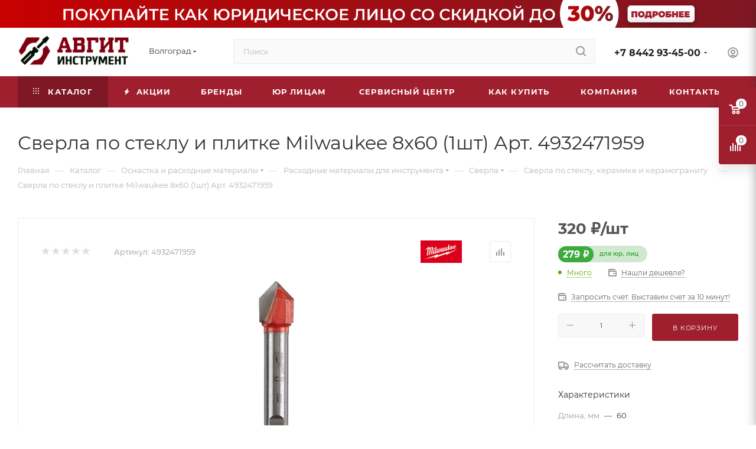

--- FILE ---
content_type: text/html; charset=UTF-8
request_url: https://avgit-tools.ru/catalog/osnastka_i_raskhodnye_materialy/raskhodnye-materialy-dlya-instrumenta/sverla/sverla-po-steklu-keramike-i-keramogranitu/25572/
body_size: 79570
content:
<!DOCTYPE html>
<html xmlns="http://www.w3.org/1999/xhtml" xml:lang="ru" lang="ru"  >
<head><link rel="canonical" href="https://avgit-tools.ru/catalog/osnastka_i_raskhodnye_materialy/raskhodnye-materialy-dlya-instrumenta/sverla/sverla-po-steklu-keramike-i-keramogranitu/25572/" />
	<title>Сверла по стеклу и плитке Milwaukee 8x60 (1шт) Арт. 4932471959 купить | Авгит-Инструмент</title>
	<meta name="viewport" content="initial-scale=1.0, width=device-width, maximum-scale=1" />
	<meta name="HandheldFriendly" content="true" />
	<meta name="yes" content="yes" />
	<meta name="apple-mobile-web-app-status-bar-style" content="black" />
	<meta name="SKYPE_TOOLBAR" content="SKYPE_TOOLBAR_PARSER_COMPATIBLE" />
	<meta http-equiv="Content-Type" content="text/html; charset=UTF-8" />
<meta name="keywords" content="интернет-магазин, заказать, купить" />
<meta name="description" content="Сверла по стеклу и плитке Milwaukee 8x60 (1шт) Арт. 4932471959 по выгодной цене. • Фото и наличие • Быстрая доставка +7(8442)93-45-00" />
<script data-skip-moving="true">(function(w, d, n) {var cl = "bx-core";var ht = d.documentElement;var htc = ht ? ht.className : undefined;if (htc === undefined || htc.indexOf(cl) !== -1){return;}var ua = n.userAgent;if (/(iPad;)|(iPhone;)/i.test(ua)){cl += " bx-ios";}else if (/Windows/i.test(ua)){cl += ' bx-win';}else if (/Macintosh/i.test(ua)){cl += " bx-mac";}else if (/Linux/i.test(ua) && !/Android/i.test(ua)){cl += " bx-linux";}else if (/Android/i.test(ua)){cl += " bx-android";}cl += (/(ipad|iphone|android|mobile|touch)/i.test(ua) ? " bx-touch" : " bx-no-touch");cl += w.devicePixelRatio && w.devicePixelRatio >= 2? " bx-retina": " bx-no-retina";if (/AppleWebKit/.test(ua)){cl += " bx-chrome";}else if (/Opera/.test(ua)){cl += " bx-opera";}else if (/Firefox/.test(ua)){cl += " bx-firefox";}ht.className = htc ? htc + " " + cl : cl;})(window, document, navigator);</script>

<link href="/bitrix/css/aspro.max/notice.min.css?16594921702876"  rel="stylesheet" />
<link href="/bitrix/js/ui/design-tokens/dist/ui.design-tokens.min.css?173334226123463"  rel="stylesheet" />
<link href="/bitrix/js/ui/fonts/opensans/ui.font.opensans.min.css?16740857752320"  rel="stylesheet" />
<link href="/bitrix/js/main/popup/dist/main.popup.bundle.min.css?175801304428056"  rel="stylesheet" />
<link href="/bitrix/cache/css/s1/aspro_max/page_024b8dfe12e99860f293e5739d47caa1/page_024b8dfe12e99860f293e5739d47caa1_v1.css?1761725083134653"  rel="stylesheet" />
<link href="/bitrix/cache/css/s1/aspro_max/default_910129ea6adffd8640dd5422c88ccf06/default_910129ea6adffd8640dd5422c88ccf06_v1.css?1761725060643"  rel="stylesheet" />
<link href="/bitrix/cache/css/s1/aspro_max/template_51d6514a5e96a74f0c3141f753b0867b/template_51d6514a5e96a74f0c3141f753b0867b_v1.css?17670003091234671"  data-template-style="true" rel="stylesheet" />


<script type="extension/settings" data-extension="currency.currency-core">{"region":"ru"}</script>


            
            <!-- Yandex.Metrika counter -->
            
            <!-- /Yandex.Metrika counter -->
                    
<link href="/bitrix/templates/aspro_max/css/critical.min.css?166722178924" data-skip-moving="true" rel="stylesheet">
<meta name="theme-color" content="#9f1f2e">
<style>:root{--theme-base-color: #9f1f2e;--theme-base-opacity-color: #9f1f2e1a;--theme-base-color-hue:353;--theme-base-color-saturation:67%;--theme-base-color-lightness:37%;}</style>
<style>html {--theme-page-width: 1348px;--theme-page-width-padding: 30px}</style>
<script data-skip-moving="true">window.lazySizesConfig = window.lazySizesConfig || {};lazySizesConfig.loadMode = 1;lazySizesConfig.expand = 200;lazySizesConfig.expFactor = 1;lazySizesConfig.hFac = 0.1;window.lazySizesConfig.loadHidden = false;window.lazySizesConfig.lazyClass = "lazy";</script>
<script src="/bitrix/templates/aspro_max/js/ls.unveilhooks.min.js" data-skip-moving="true" defer></script>
<script src="/bitrix/templates/aspro_max/js/lazysizes.min.js" data-skip-moving="true" defer></script>
<link href="/bitrix/templates/aspro_max/css/print.min.css?173334272921755" data-template-style="true" rel="stylesheet" media="print">
                                        <script data-skip-moving="true" src="/bitrix/js/main/jquery/jquery-2.2.4.min.js"></script>
                    <script data-skip-moving="true" src="/bitrix/templates/aspro_max/js/speed.min.js?=1733342774"></script>
<link rel="shortcut icon" href="/favicon.png" type="image/png" />
<link rel="apple-touch-icon" sizes="180x180" href="/upload/CMax/354/f1ixbob8ztzucmowpilmmawjcmwhk1kl.png" />
<meta property="og:description" content="Сверла по стеклу и плитке Milwaukee 8x60 (1шт) Арт. 4932471959 по выгодной цене. • Фото и наличие • Быстрая доставка +7(8442)93-45-00" />
<meta property="og:image" content="https://avgit-tools.ru/upload/iblock/310/qy1bkwsgo6kr02opbsrb9q96ys3au1eh.jpg" />
<link rel="image_src" href="https://avgit-tools.ru/upload/iblock/310/qy1bkwsgo6kr02opbsrb9q96ys3au1eh.jpg"  />
<meta property="og:title" content="Сверла по стеклу и плитке Milwaukee 8x60 (1шт) Арт. 4932471959 купить | Авгит-Инструмент" />
<meta property="og:type" content="website" />
<meta property="og:url" content="https://avgit-tools.ru/catalog/osnastka_i_raskhodnye_materialy/raskhodnye-materialy-dlya-instrumenta/sverla/sverla-po-steklu-keramike-i-keramogranitu/25572/" />
<!-- Top.Mail.Ru counter --><noscript><div><img data-lazyload class="lazy " src="[data-uri]" data-src="https://top-fwz1.mail.ru/counter?id=3625318;js=na" style="position:absolute;left:-9999px;" alt="Top.Mail.Ru" /></div></noscript><!-- /Top.Mail.Ru counter -->

		<style>html {--theme-items-gap:32px;--fixed-header:105px;--fixed-tabs:49px;}</style>	
	<!-- Pixel -->
		<!-- /Pixel -->
<!-- Google Tag Manager -->
<!-- End Google Tag Manager -->
</head>
<body class=" site_s1  fill_bg_n catalog-delayed-btn-N theme-light" id="main" data-site="/">
<!-- Google Tag Manager (noscript) -->
<noscript><iframe src="https://www.googletagmanager.com/ns.html?id=GTM-WTDMXC62"
height="0" width="0" style="display:none;visibility:hidden"></iframe></noscript>
<!-- End Google Tag Manager (noscript) -->
	
	<div id="panel"></div>
	
				<!--'start_frame_cache_basketitems-component-block'-->												<div id="ajax_basket"></div>
					<!--'end_frame_cache_basketitems-component-block'-->								<div class="cd-modal-bg"></div>
		<script data-skip-moving="true">var solutionName = 'arMaxOptions';</script>
		<script src="/bitrix/templates/aspro_max/js/setTheme.php?site_id=s1&site_dir=/" data-skip-moving="true"></script>
				<div class="wrapper1  header_bgcolored long_header colored_header catalog_page basket_fly fly2 basket_fill_COLOR side_LEFT block_side_NORMAL catalog_icons_N banner_auto with_fast_view mheader-v4 header-v4 header-font-lower_N regions_Y title_position_LEFT footer-v1 front-vindex1 mfixed_Y mfixed_view_always title-v3 lazy_Y with_phones compact-catalog dark-hover-overlay normal-catalog-img landing-slider big-banners-mobile-normal bottom-icons-panel-Y compact-breadcrumbs-Y catalog-delayed-btn-N header_search_opacity  ">

<div class="mega_fixed_menu scrollblock">
	<div class="maxwidth-theme">
		<svg class="svg svg-close" width="14" height="14" viewBox="0 0 14 14">
		  <path data-name="Rounded Rectangle 568 copy 16" d="M1009.4,953l5.32,5.315a0.987,0.987,0,0,1,0,1.4,1,1,0,0,1-1.41,0L1008,954.4l-5.32,5.315a0.991,0.991,0,0,1-1.4-1.4L1006.6,953l-5.32-5.315a0.991,0.991,0,0,1,1.4-1.4l5.32,5.315,5.31-5.315a1,1,0,0,1,1.41,0,0.987,0.987,0,0,1,0,1.4Z" transform="translate(-1001 -946)"></path>
		</svg>
		<i class="svg svg-close mask arrow"></i>
		<div class="row">
			<div class="col-md-9">
				<div class="left_menu_block">
					<div class="logo_block flexbox flexbox--row align-items-normal">
						<div class="logo">
							<a href="/"><img src="/upload/CMax/e05/85buc3hcco8j0y4y9fd22asd4lkuyflh.png" alt="Авгит-Инструмент" title="Авгит-Инструмент" data-src="" /></a>						</div>
						<div class="top-description addr">
							Интернет-магазин 
инструмента и оборудования						</div>
					</div>
					<div class="search_block">
						<div class="search_wrap">
							<div class="search-block">
									<div class="search-wrapper">
		<div id="title-search_mega_menu">
			<form action="/catalog/" class="search search--hastype">
				<div class="search-input-div">
					<input class="search-input" id="title-search-input_mega_menu" type="text" name="q" value="" placeholder="Поиск" size="20" maxlength="50" autocomplete="off" />
				</div>
				<div class="search-button-div">
					<button class="btn btn-search" type="submit" name="s" value="Найти"><i class="svg search2  inline " aria-hidden="true"><svg width="17" height="17" ><use xlink:href="/bitrix/templates/aspro_max/images/svg/header_icons_srite.svg?1758012348#search"></use></svg></i></button>
											<div class="dropdown-select searchtype">
							<input type="hidden" name="type" value="catalog" />
							<div class="dropdown-select__title darken font_xs">
								<span>Каталог</span>
								<i class="svg  svg-inline-search-down" aria-hidden="true" ><svg xmlns="http://www.w3.org/2000/svg" width="5" height="3" viewBox="0 0 5 3"><path class="cls-1" d="M250,80h5l-2.5,3Z" transform="translate(-250 -80)"/></svg></i>							</div>
							<div class="dropdown-select__list dropdown-menu-wrapper" role="menu">
								<!--noindex-->
								<div class="dropdown-menu-inner rounded3">
									<div class="dropdown-select__list-item font_xs">
										<span class="dropdown-select__list-link darken" data-type="all">
											<span>По всему сайту</span>
										</span>
									</div>
									<div class="dropdown-select__list-item font_xs">
										<span class="dropdown-select__list-link dropdown-select__list-link--current" data-type="catalog">
											<span>По каталогу</span>
										</span>
									</div>
								</div>
								<!--/noindex-->
							</div>
						</div>
					<span class="close-block inline-search-hide"><span class="svg svg-close close-icons"></span></span>
				</div>
			</form>
		</div>
	</div>
							</div>
						</div>
					</div>
										<!-- noindex -->

	<div class="burger_menu_wrapper">
		
			<div class="top_link_wrapper">
				<div class="menu-item dropdown catalog wide_menu   active">
					<div class="wrap">
						<a class="dropdown-toggle" href="/catalog/">
							<div class="link-title color-theme-hover">
																	<i class="svg inline  svg-inline-icon_catalog" aria-hidden="true" ><svg xmlns="http://www.w3.org/2000/svg" width="10" height="10" viewBox="0 0 10 10"><path  data-name="Rounded Rectangle 969 copy 7" class="cls-1" d="M644,76a1,1,0,1,1-1,1A1,1,0,0,1,644,76Zm4,0a1,1,0,1,1-1,1A1,1,0,0,1,648,76Zm4,0a1,1,0,1,1-1,1A1,1,0,0,1,652,76Zm-8,4a1,1,0,1,1-1,1A1,1,0,0,1,644,80Zm4,0a1,1,0,1,1-1,1A1,1,0,0,1,648,80Zm4,0a1,1,0,1,1-1,1A1,1,0,0,1,652,80Zm-8,4a1,1,0,1,1-1,1A1,1,0,0,1,644,84Zm4,0a1,1,0,1,1-1,1A1,1,0,0,1,648,84Zm4,0a1,1,0,1,1-1,1A1,1,0,0,1,652,84Z" transform="translate(-643 -76)"/></svg></i>																Каталог							</div>
						</a>
													<span class="tail"></span>
							<div class="burger-dropdown-menu row">
								<div class="menu-wrapper" >
									
																														<div class="col-md-4   has_img">
																						<a href="/catalog/milwaukee/" class="color-theme-hover" title="MILWAUKEE">
												<span class="name option-font-bold">MILWAUKEE</span>
											</a>
																					</div>
									
																														<div class="col-md-4 dropdown-submenu  has_img">
																						<a href="/catalog/elektroinstrument1/" class="color-theme-hover" title="Электроинструмент">
												<span class="name option-font-bold">Электроинструмент</span>
											</a>
																								<div class="burger-dropdown-menu toggle_menu">
																																									<div class="menu-item   ">
															<a href="/catalog/elektroinstrument1/perforatory/" title="Перфораторы">
																<span class="name color-theme-hover">Перфораторы</span>
															</a>
																													</div>
																																									<div class="menu-item   ">
															<a href="/catalog/elektroinstrument1/pily/" title="Пилы">
																<span class="name color-theme-hover">Пилы</span>
															</a>
																													</div>
																																									<div class="menu-item   ">
															<a href="/catalog/elektroinstrument1/shlifmashiny/" title="Шлифмашины">
																<span class="name color-theme-hover">Шлифмашины</span>
															</a>
																													</div>
																																									<div class="menu-item collapsed  ">
															<a href="/catalog/elektroinstrument1/shurupoverty/" title="Шуруповерты">
																<span class="name color-theme-hover">Шуруповерты</span>
															</a>
																													</div>
																																									<div class="menu-item collapsed  ">
															<a href="/catalog/elektroinstrument1/dreli/" title="Дрели">
																<span class="name color-theme-hover">Дрели</span>
															</a>
																													</div>
																																									<div class="menu-item collapsed  ">
															<a href="/catalog/elektroinstrument1/lobziki/" title="Лобзики">
																<span class="name color-theme-hover">Лобзики</span>
															</a>
																													</div>
																																									<div class="menu-item collapsed  ">
															<a href="/catalog/elektroinstrument1/pylesosy_promyshlennye/" title="Пылесосы промышленные">
																<span class="name color-theme-hover">Пылесосы промышленные</span>
															</a>
																													</div>
																																									<div class="menu-item collapsed  ">
															<a href="/catalog/elektroinstrument1/lazernyy_izmeritelnyy_instrument/" title="Лазерный (измерительный) инструмент">
																<span class="name color-theme-hover">Лазерный (измерительный) инструмент</span>
															</a>
																													</div>
																																									<div class="menu-item collapsed  ">
															<a href="/catalog/elektroinstrument1/gravery/" title="Граверы">
																<span class="name color-theme-hover">Граверы</span>
															</a>
																													</div>
																																									<div class="menu-item collapsed  ">
															<a href="/catalog/elektroinstrument1/kleevye_pistolety/" title="Клеевые пистолеты">
																<span class="name color-theme-hover">Клеевые пистолеты</span>
															</a>
																													</div>
																																									<div class="menu-item collapsed  ">
															<a href="/catalog/elektroinstrument1/molotki_otboynye/" title="Молотки отбойные">
																<span class="name color-theme-hover">Молотки отбойные</span>
															</a>
																													</div>
																																									<div class="menu-item collapsed  ">
															<a href="/catalog/elektroinstrument1/rubanki/" title="Рубанки">
																<span class="name color-theme-hover">Рубанки</span>
															</a>
																													</div>
																																									<div class="menu-item collapsed  ">
															<a href="/catalog/elektroinstrument1/steplery/" title="Степлеры">
																<span class="name color-theme-hover">Степлеры</span>
															</a>
																													</div>
																																									<div class="menu-item collapsed  ">
															<a href="/catalog/elektroinstrument1/feny_tekhnicheskie/" title="Фены технические">
																<span class="name color-theme-hover">Фены технические</span>
															</a>
																													</div>
																																									<div class="menu-item collapsed  ">
															<a href="/catalog/elektroinstrument1/frezery/" title="Фрезеры">
																<span class="name color-theme-hover">Фрезеры</span>
															</a>
																													</div>
																																									<div class="menu-item collapsed  ">
															<a href="/catalog/elektroinstrument1/shtroborezy_borozdodely/" title="Штроборезы (бороздоделы)">
																<span class="name color-theme-hover">Штроборезы (бороздоделы)</span>
															</a>
																													</div>
																																									<div class="menu-item collapsed  ">
															<a href="/catalog/elektroinstrument1/mnogofunktsionalnye-instrumenty-univers-rezaki/" title="Многофункциональные инструменты (универс. резаки)">
																<span class="name color-theme-hover">Многофункциональные инструменты (универс. резаки)</span>
															</a>
																													</div>
																																									<div class="menu-item collapsed  ">
															<a href="/catalog/elektroinstrument1/kraskopulty/" title="Краскопульты">
																<span class="name color-theme-hover">Краскопульты</span>
															</a>
																													</div>
																																									<div class="menu-item collapsed  ">
															<a href="/catalog/elektroinstrument1/nozhnitsy-po-metallu/" title="Ножницы по металлу">
																<span class="name color-theme-hover">Ножницы по металлу</span>
															</a>
																													</div>
																																									<div class="menu-item collapsed  ">
															<a href="/catalog/elektroinstrument1/gaykoverty/" title="Гайковерты">
																<span class="name color-theme-hover">Гайковерты</span>
															</a>
																													</div>
																																									<div class="menu-item collapsed  ">
															<a href="/catalog/elektroinstrument1/stantsii-payalnye/" title="Станции паяльные">
																<span class="name color-theme-hover">Станции паяльные</span>
															</a>
																													</div>
																									</div>
																					</div>
									
																														<div class="col-md-4 dropdown-submenu  has_img">
																						<a href="/catalog/akkumulyatornyy_instrument/" class="color-theme-hover" title="Аккумуляторный инструмент">
												<span class="name option-font-bold">Аккумуляторный инструмент</span>
											</a>
																								<div class="burger-dropdown-menu toggle_menu">
																																									<div class="menu-item   ">
															<a href="/catalog/akkumulyatornyy_instrument/dreli-akkumulyatornye/" title="Дрели-шуруповерты аккумуляторные">
																<span class="name color-theme-hover">Дрели-шуруповерты аккумуляторные</span>
															</a>
																													</div>
																																									<div class="menu-item   ">
															<a href="/catalog/akkumulyatornyy_instrument/shlifmashiny-akkumulyatornye/" title="Шлифмашины аккумуляторные">
																<span class="name color-theme-hover">Шлифмашины аккумуляторные</span>
															</a>
																													</div>
																																									<div class="menu-item   ">
															<a href="/catalog/akkumulyatornyy_instrument/perforatory-akkumulyatornye/" title="Перфораторы аккумуляторные">
																<span class="name color-theme-hover">Перфораторы аккумуляторные</span>
															</a>
																													</div>
																																									<div class="menu-item collapsed  ">
															<a href="/catalog/akkumulyatornyy_instrument/otvertki-akkumulyatornye/" title="Отвертки аккумуляторные">
																<span class="name color-theme-hover">Отвертки аккумуляторные</span>
															</a>
																													</div>
																																									<div class="menu-item collapsed  ">
															<a href="/catalog/akkumulyatornyy_instrument/pily-akkumulyatornye/" title="Пилы аккумуляторные">
																<span class="name color-theme-hover">Пилы аккумуляторные</span>
															</a>
																													</div>
																																									<div class="menu-item collapsed  ">
															<a href="/catalog/akkumulyatornyy_instrument/gaykoverty-akkumulyatornye/" title="Гайковерты аккумуляторные">
																<span class="name color-theme-hover">Гайковерты аккумуляторные</span>
															</a>
																													</div>
																																									<div class="menu-item collapsed  ">
															<a href="/catalog/akkumulyatornyy_instrument/lobziki-akkumulyatornye/" title="Лобзики аккумуляторные">
																<span class="name color-theme-hover">Лобзики аккумуляторные</span>
															</a>
																													</div>
																																									<div class="menu-item collapsed  ">
															<a href="/catalog/akkumulyatornyy_instrument/multituly-akkumulyatornye/" title="Мультитулы аккумуляторные">
																<span class="name color-theme-hover">Мультитулы аккумуляторные</span>
															</a>
																													</div>
																																									<div class="menu-item collapsed  ">
															<a href="/catalog/akkumulyatornyy_instrument/nabory-akkumulyatornogo-instrumenta/" title="Наборы аккумуляторного инструмента">
																<span class="name color-theme-hover">Наборы аккумуляторного инструмента</span>
															</a>
																													</div>
																																									<div class="menu-item collapsed  ">
															<a href="/catalog/akkumulyatornyy_instrument/miksery-akkumulyatornye/" title="Миксеры аккумуляторные">
																<span class="name color-theme-hover">Миксеры аккумуляторные</span>
															</a>
																													</div>
																																									<div class="menu-item collapsed  ">
															<a href="/catalog/akkumulyatornyy_instrument/gvozdezabivateli-akkumulyatornye/" title="Гвоздезабиватели аккумуляторные">
																<span class="name color-theme-hover">Гвоздезабиватели аккумуляторные</span>
															</a>
																													</div>
																																									<div class="menu-item collapsed  ">
															<a href="/catalog/akkumulyatornyy_instrument/pylesosy-akkumulyatornye/" title="Пылесосы аккумуляторные">
																<span class="name color-theme-hover">Пылесосы аккумуляторные</span>
															</a>
																													</div>
																																									<div class="menu-item collapsed  ">
															<a href="/catalog/akkumulyatornyy_instrument/radiopriemniki-akkumulyatornye/" title="Радиоприемники аккумуляторные">
																<span class="name color-theme-hover">Радиоприемники аккумуляторные</span>
															</a>
																													</div>
																																									<div class="menu-item collapsed  ">
															<a href="/catalog/akkumulyatornyy_instrument/fonari-akkumulyatornye/" title="Фонари аккумуляторные">
																<span class="name color-theme-hover">Фонари аккумуляторные</span>
															</a>
																													</div>
																																									<div class="menu-item collapsed  ">
															<a href="/catalog/akkumulyatornyy_instrument/akkumulyatory-dlya-instrumenta/" title="Аккумуляторы для инструмента">
																<span class="name color-theme-hover">Аккумуляторы для инструмента</span>
															</a>
																													</div>
																																									<div class="menu-item collapsed  ">
															<a href="/catalog/akkumulyatornyy_instrument/zaryadnye-ustroystva-dlya-akkumulyatorov/" title="Зарядные устройства для аккумуляторов">
																<span class="name color-theme-hover">Зарядные устройства для аккумуляторов</span>
															</a>
																													</div>
																																									<div class="menu-item collapsed  ">
															<a href="/catalog/akkumulyatornyy_instrument/zaklepochniki-akkumulyatornye/" title="Заклепочники аккумуляторные">
																<span class="name color-theme-hover">Заклепочники аккумуляторные</span>
															</a>
																													</div>
																																									<div class="menu-item collapsed  ">
															<a href="/catalog/akkumulyatornyy_instrument/kraskopulty-akkumulyatornye/" title="Краскопульты аккумуляторные">
																<span class="name color-theme-hover">Краскопульты аккумуляторные</span>
															</a>
																													</div>
																																									<div class="menu-item collapsed  ">
															<a href="/catalog/akkumulyatornyy_instrument/moyki-vysokogo-davleniya-akkumulyatornye/" title="Мойки высокого давления аккумуляторные">
																<span class="name color-theme-hover">Мойки высокого давления аккумуляторные</span>
															</a>
																													</div>
																																									<div class="menu-item collapsed  ">
															<a href="/catalog/akkumulyatornyy_instrument/kompressory-akkumulyatornye/" title="Компрессоры аккумуляторные">
																<span class="name color-theme-hover">Компрессоры аккумуляторные</span>
															</a>
																													</div>
																																									<div class="menu-item collapsed  ">
															<a href="/catalog/akkumulyatornyy_instrument/feny-akkumulyatornye/" title="Фены аккумуляторные">
																<span class="name color-theme-hover">Фены аккумуляторные</span>
															</a>
																													</div>
																																									<div class="menu-item collapsed  ">
															<a href="/catalog/akkumulyatornyy_instrument/ventilyatory/" title="Вентиляторы">
																<span class="name color-theme-hover">Вентиляторы</span>
															</a>
																													</div>
																																									<div class="menu-item collapsed  ">
															<a href="/catalog/akkumulyatornyy_instrument/payalniki-akkumulyatornye/" title="Паяльники аккумуляторные">
																<span class="name color-theme-hover">Паяльники аккумуляторные</span>
															</a>
																													</div>
																																									<div class="menu-item collapsed  ">
															<a href="/catalog/akkumulyatornyy_instrument/nozhnitsy-po-metallu-akkumulyatornye/" title="Ножницы по металлу аккумуляторные">
																<span class="name color-theme-hover">Ножницы по металлу аккумуляторные</span>
															</a>
																													</div>
																																									<div class="menu-item collapsed  ">
															<a href="/catalog/akkumulyatornyy_instrument/rubanki-akkumulyatornye/" title="Рубанки аккумуляторные">
																<span class="name color-theme-hover">Рубанки аккумуляторные</span>
															</a>
																													</div>
																																									<div class="menu-item collapsed  ">
															<a href="/catalog/akkumulyatornyy_instrument/pistolety-dlya-germetikov-akkumulyatornye/" title="Пистолеты для герметиков аккумуляторные">
																<span class="name color-theme-hover">Пистолеты для герметиков аккумуляторные</span>
															</a>
																													</div>
																																									<div class="menu-item collapsed  ">
															<a href="/catalog/akkumulyatornyy_instrument/frezery-akkumulyatornye/" title="Фрезеры аккумуляторные">
																<span class="name color-theme-hover">Фрезеры аккумуляторные</span>
															</a>
																													</div>
																																									<div class="menu-item collapsed  ">
															<a href="/catalog/akkumulyatornyy_instrument/vibroprisoski-akkumulyatornye/" title="Виброприсоски аккумуляторные">
																<span class="name color-theme-hover">Виброприсоски аккумуляторные</span>
															</a>
																													</div>
																																									<div class="menu-item collapsed  ">
															<a href="/catalog/akkumulyatornyy_instrument/truborezy-akkumulyatornye/" title="Труборезы аккумуляторные">
																<span class="name color-theme-hover">Труборезы аккумуляторные</span>
															</a>
																													</div>
																																									<div class="menu-item collapsed  ">
															<a href="/catalog/akkumulyatornyy_instrument/apparaty-dlya-svarki-p-t-akkumulyatornye/" title="Аппараты для сварки п/т аккумуляторные">
																<span class="name color-theme-hover">Аппараты для сварки п/т аккумуляторные</span>
															</a>
																													</div>
																																									<div class="menu-item collapsed  ">
															<a href="/catalog/akkumulyatornyy_instrument/gravery-akkumulyatornye/" title="Граверы аккумуляторные">
																<span class="name color-theme-hover">Граверы аккумуляторные</span>
															</a>
																													</div>
																									</div>
																					</div>
									
																														<div class="col-md-4 dropdown-submenu  has_img">
																						<a href="/catalog/sadovo_parkovaya_tekhnika/" class="color-theme-hover" title="Садовая техника">
												<span class="name option-font-bold">Садовая техника</span>
											</a>
																								<div class="burger-dropdown-menu toggle_menu">
																																									<div class="menu-item   ">
															<a href="/catalog/sadovo_parkovaya_tekhnika/trimmery/" title="Триммеры">
																<span class="name color-theme-hover">Триммеры</span>
															</a>
																													</div>
																																									<div class="menu-item   ">
															<a href="/catalog/sadovo_parkovaya_tekhnika/gazonokosilki/" title="Газонокосилки">
																<span class="name color-theme-hover">Газонокосилки</span>
															</a>
																													</div>
																																									<div class="menu-item   ">
															<a href="/catalog/sadovo_parkovaya_tekhnika/pily_tsepnye/" title="Пилы цепные">
																<span class="name color-theme-hover">Пилы цепные</span>
															</a>
																													</div>
																																									<div class="menu-item collapsed  ">
															<a href="/catalog/sadovo_parkovaya_tekhnika/kultivatory/" title="Культиваторы">
																<span class="name color-theme-hover">Культиваторы</span>
															</a>
																													</div>
																																									<div class="menu-item collapsed  ">
															<a href="/catalog/sadovo_parkovaya_tekhnika/moyki-vysokogo-davleniya/" title="Мойки высокого давления">
																<span class="name color-theme-hover">Мойки высокого давления</span>
															</a>
																													</div>
																																									<div class="menu-item collapsed  ">
															<a href="/catalog/sadovo_parkovaya_tekhnika/motobloki/" title="Мотоблоки">
																<span class="name color-theme-hover">Мотоблоки</span>
															</a>
																													</div>
																																									<div class="menu-item collapsed  ">
															<a href="/catalog/sadovo_parkovaya_tekhnika/vozdukhoduvy/" title="Воздуходувы">
																<span class="name color-theme-hover">Воздуходувы</span>
															</a>
																													</div>
																																									<div class="menu-item collapsed  ">
															<a href="/catalog/sadovo_parkovaya_tekhnika/dvigateli/" title="Двигатели">
																<span class="name color-theme-hover">Двигатели</span>
															</a>
																													</div>
																																									<div class="menu-item collapsed  ">
															<a href="/catalog/sadovo_parkovaya_tekhnika/izmelchiteli-sadovogo-musora/" title="Садовые измельчители">
																<span class="name color-theme-hover">Садовые измельчители</span>
															</a>
																													</div>
																																									<div class="menu-item collapsed  ">
															<a href="/catalog/sadovo_parkovaya_tekhnika/kustorezy/" title="Кусторезы">
																<span class="name color-theme-hover">Кусторезы</span>
															</a>
																													</div>
																																									<div class="menu-item collapsed  ">
															<a href="/catalog/sadovo_parkovaya_tekhnika/vysotorezy/" title="Высоторезы">
																<span class="name color-theme-hover">Высоторезы</span>
															</a>
																													</div>
																																									<div class="menu-item collapsed  ">
															<a href="/catalog/sadovo_parkovaya_tekhnika/aeratory-skarifikatory/" title="Аэраторы, скарификаторы">
																<span class="name color-theme-hover">Аэраторы, скарификаторы</span>
															</a>
																													</div>
																																									<div class="menu-item collapsed  ">
															<a href="/catalog/sadovo_parkovaya_tekhnika/tachki-sadovye-i-stroitelnye/" title="Тачки садовые и строительные">
																<span class="name color-theme-hover">Тачки садовые и строительные</span>
															</a>
																													</div>
																																									<div class="menu-item collapsed  ">
															<a href="/catalog/sadovo_parkovaya_tekhnika/motopompy/" title="Мотопомпы">
																<span class="name color-theme-hover">Мотопомпы</span>
															</a>
																													</div>
																																									<div class="menu-item collapsed  ">
															<a href="/catalog/sadovo_parkovaya_tekhnika/motobury/" title="Мотобуры">
																<span class="name color-theme-hover">Мотобуры</span>
															</a>
																													</div>
																																									<div class="menu-item collapsed  ">
															<a href="/catalog/sadovo_parkovaya_tekhnika/opryskivateli/" title="Опрыскиватели">
																<span class="name color-theme-hover">Опрыскиватели</span>
															</a>
																													</div>
																																									<div class="menu-item collapsed  ">
															<a href="/catalog/sadovo_parkovaya_tekhnika/nasosnoe_oborudovanie/" title="Насосное оборудование">
																<span class="name color-theme-hover">Насосное оборудование</span>
															</a>
																													</div>
																																									<div class="menu-item collapsed  ">
															<a href="/catalog/sadovo_parkovaya_tekhnika/podmetalnye-mashiny/" title="Подметальные машины">
																<span class="name color-theme-hover">Подметальные машины</span>
															</a>
																													</div>
																																									<div class="menu-item collapsed  ">
															<a href="/catalog/sadovo_parkovaya_tekhnika/snegouborshchiki/" title="Снегоуборщики">
																<span class="name color-theme-hover">Снегоуборщики</span>
															</a>
																													</div>
																																									<div class="menu-item collapsed  ">
															<a href="/catalog/sadovo_parkovaya_tekhnika/minitraktory/" title="Минитракторы">
																<span class="name color-theme-hover">Минитракторы</span>
															</a>
																													</div>
																																									<div class="menu-item collapsed  ">
															<a href="/catalog/sadovo_parkovaya_tekhnika/drovokoly/" title="Дровоколы">
																<span class="name color-theme-hover">Дровоколы</span>
															</a>
																													</div>
																																									<div class="menu-item collapsed  ">
															<a href="/catalog/sadovo_parkovaya_tekhnika/tovary_dlya_fermerov/" title="Товары для фермеров">
																<span class="name color-theme-hover">Товары для фермеров</span>
															</a>
																													</div>
																																									<div class="menu-item collapsed  ">
															<a href="/catalog/sadovo_parkovaya_tekhnika/sadovaya_santekhnika/" title="Садовая сантехника">
																<span class="name color-theme-hover">Садовая сантехника</span>
															</a>
																													</div>
																																									<div class="menu-item collapsed  ">
															<a href="/catalog/sadovo_parkovaya_tekhnika/otkachka_vody/" title="Откачка воды">
																<span class="name color-theme-hover">Откачка воды</span>
															</a>
																													</div>
																																									<div class="menu-item collapsed  ">
															<a href="/catalog/sadovo_parkovaya_tekhnika/rotornye_kosilki/" title="Роторные косилки">
																<span class="name color-theme-hover">Роторные косилки</span>
															</a>
																													</div>
																									</div>
																					</div>
									
																														<div class="col-md-4 dropdown-submenu  has_img">
																						<a href="/catalog/silovoe-oborudovanie/" class="color-theme-hover" title="Силовое оборудование">
												<span class="name option-font-bold">Силовое оборудование</span>
											</a>
																								<div class="burger-dropdown-menu toggle_menu">
																																									<div class="menu-item   ">
															<a href="/catalog/silovoe-oborudovanie/generatory_elektrostantsii/" title="Генераторы (электростанции)">
																<span class="name color-theme-hover">Генераторы (электростанции)</span>
															</a>
																													</div>
																																									<div class="menu-item   ">
															<a href="/catalog/silovoe-oborudovanie/kompressory/" title="Компрессоры">
																<span class="name color-theme-hover">Компрессоры</span>
															</a>
																													</div>
																																									<div class="menu-item   ">
															<a href="/catalog/silovoe-oborudovanie/zaryadnye_i_pusko_zaryadnye_ustroystva/" title="Зарядные и пуско-зарядные устройства">
																<span class="name color-theme-hover">Зарядные и пуско-зарядные устройства</span>
															</a>
																													</div>
																																									<div class="menu-item collapsed  ">
															<a href="/catalog/silovoe-oborudovanie/gruzopodemnoe_oborudovanie/" title="Грузоподъемное оборудование">
																<span class="name color-theme-hover">Грузоподъемное оборудование</span>
															</a>
																													</div>
																																									<div class="menu-item collapsed  ">
															<a href="/catalog/silovoe-oborudovanie/stabilizatory/" title="Стабилизаторы">
																<span class="name color-theme-hover">Стабилизаторы</span>
															</a>
																													</div>
																																									<div class="menu-item collapsed  ">
															<a href="/catalog/silovoe-oborudovanie/istochniki-bespereboynogo-pitaniya-ibp/" title="Источники бесперебойного питания (ИБП)">
																<span class="name color-theme-hover">Источники бесперебойного питания (ИБП)</span>
															</a>
																													</div>
																																									<div class="menu-item collapsed  ">
															<a href="/catalog/silovoe-oborudovanie/preobrazovateli-toka-invertory/" title="Преобразователи тока (Инверторы)">
																<span class="name color-theme-hover">Преобразователи тока (Инверторы)</span>
															</a>
																													</div>
																																									<div class="menu-item collapsed  ">
															<a href="/catalog/silovoe-oborudovanie/laborotornye-avtotransformatory-latr/" title="Лабороторные автотрансформаторы (ЛАТР)">
																<span class="name color-theme-hover">Лабороторные автотрансформаторы (ЛАТР)</span>
															</a>
																													</div>
																									</div>
																					</div>
									
																														<div class="col-md-4 dropdown-submenu  has_img">
																						<a href="/catalog/stroitelnoe_oborudovanie/" class="color-theme-hover" title="Строительное оборудование">
												<span class="name option-font-bold">Строительное оборудование</span>
											</a>
																								<div class="burger-dropdown-menu toggle_menu">
																																									<div class="menu-item   ">
															<a href="/catalog/stroitelnoe_oborudovanie/betonosmesiteli/" title="Бетоносмесители">
																<span class="name color-theme-hover">Бетоносмесители</span>
															</a>
																													</div>
																																									<div class="menu-item   ">
															<a href="/catalog/stroitelnoe_oborudovanie/vibrooborudovanie/" title="Виброоборудование">
																<span class="name color-theme-hover">Виброоборудование</span>
															</a>
																													</div>
																																									<div class="menu-item   ">
															<a href="/catalog/stroitelnoe_oborudovanie/benzorezy/" title="Бензорезы">
																<span class="name color-theme-hover">Бензорезы</span>
															</a>
																													</div>
																																									<div class="menu-item collapsed  ">
															<a href="/catalog/stroitelnoe_oborudovanie/vibroplity/" title="Виброплиты">
																<span class="name color-theme-hover">Виброплиты</span>
															</a>
																													</div>
																																									<div class="menu-item collapsed  ">
															<a href="/catalog/stroitelnoe_oborudovanie/vibrotrambovki/" title="Вибротрамбовки">
																<span class="name color-theme-hover">Вибротрамбовки</span>
															</a>
																													</div>
																																									<div class="menu-item collapsed  ">
															<a href="/catalog/stroitelnoe_oborudovanie/kamnerezy/" title="Камнерезы">
																<span class="name color-theme-hover">Камнерезы</span>
															</a>
																													</div>
																																									<div class="menu-item collapsed  ">
															<a href="/catalog/stroitelnoe_oborudovanie/plitkorezy/" title="Плиткорезы">
																<span class="name color-theme-hover">Плиткорезы</span>
															</a>
																													</div>
																																									<div class="menu-item collapsed  ">
															<a href="/catalog/stroitelnoe_oborudovanie/rezchiki-shvov/" title="Резчики швов">
																<span class="name color-theme-hover">Резчики швов</span>
															</a>
																													</div>
																																									<div class="menu-item collapsed  ">
															<a href="/catalog/stroitelnoe_oborudovanie/ustanovki-almaznogo-bureniya/" title="Установки алмазного бурения">
																<span class="name color-theme-hover">Установки алмазного бурения</span>
															</a>
																													</div>
																																									<div class="menu-item collapsed  ">
															<a href="/catalog/stroitelnoe_oborudovanie/benzinovye-otboynye-molotki/" title="Бензиновые отбойные молотки">
																<span class="name color-theme-hover">Бензиновые отбойные молотки</span>
															</a>
																													</div>
																																									<div class="menu-item collapsed  ">
															<a href="/catalog/stroitelnoe_oborudovanie/stanki-dlya-gibki-armatury/" title="Станки для гибки арматуры">
																<span class="name color-theme-hover">Станки для гибки арматуры</span>
															</a>
																													</div>
																																									<div class="menu-item collapsed  ">
															<a href="/catalog/stroitelnoe_oborudovanie/stanki-dlya-rezki-armatury/" title="Станки для резки арматуры">
																<span class="name color-theme-hover">Станки для резки арматуры</span>
															</a>
																													</div>
																																									<div class="menu-item collapsed  ">
															<a href="/catalog/stroitelnoe_oborudovanie/apparat-okrasochnyy/" title="Аппараты окрасочные">
																<span class="name color-theme-hover">Аппараты окрасочные</span>
															</a>
																													</div>
																																									<div class="menu-item collapsed  ">
															<a href="/catalog/stroitelnoe_oborudovanie/zatirochnye-mashiny/" title="Затирочные машины">
																<span class="name color-theme-hover">Затирочные машины</span>
															</a>
																													</div>
																									</div>
																					</div>
									
																														<div class="col-md-4 dropdown-submenu  has_img">
																						<a href="/catalog/svarochnoe_oborudovanie/" class="color-theme-hover" title="Сварочное оборудование">
												<span class="name option-font-bold">Сварочное оборудование</span>
											</a>
																								<div class="burger-dropdown-menu toggle_menu">
																																									<div class="menu-item   ">
															<a href="/catalog/svarochnoe_oborudovanie/dugovaya-svarka-mma/" title="Дуговая сварка MMA">
																<span class="name color-theme-hover">Дуговая сварка MMA</span>
															</a>
																													</div>
																																									<div class="menu-item   ">
															<a href="/catalog/svarochnoe_oborudovanie/svarochnye-poluavtomaty-mig-mag/" title="Сварочные полуавтоматы (MIG-MAG)">
																<span class="name color-theme-hover">Сварочные полуавтоматы (MIG-MAG)</span>
															</a>
																													</div>
																																									<div class="menu-item   ">
															<a href="/catalog/svarochnoe_oborudovanie/argonno-dugovaya-svarka-tig/" title="Аргонно-дуговая сварка (TIG)">
																<span class="name color-theme-hover">Аргонно-дуговая сварка (TIG)</span>
															</a>
																													</div>
																																									<div class="menu-item collapsed  ">
															<a href="/catalog/svarochnoe_oborudovanie/plazmorezy-cut/" title="Плазморезы (CUT)">
																<span class="name color-theme-hover">Плазморезы (CUT)</span>
															</a>
																													</div>
																																									<div class="menu-item collapsed  ">
															<a href="/catalog/svarochnoe_oborudovanie/apparaty-dlya-svarki-plastikovykh-trub/" title="Аппараты для сварки пластиковых труб">
																<span class="name color-theme-hover">Аппараты для сварки пластиковых труб</span>
															</a>
																													</div>
																																									<div class="menu-item collapsed  ">
															<a href="/catalog/svarochnoe_oborudovanie/gazosvarochnoe-oborudovanie/" title="Газосварочное оборудование">
																<span class="name color-theme-hover">Газосварочное оборудование</span>
															</a>
																													</div>
																																									<div class="menu-item collapsed  ">
															<a href="/catalog/svarochnoe_oborudovanie/mnogofunktsionalnye-svarochnye-apparaty/" title="Многофункциональные сварочные аппараты">
																<span class="name color-theme-hover">Многофункциональные сварочные аппараты</span>
															</a>
																													</div>
																																									<div class="menu-item collapsed  ">
															<a href="/catalog/svarochnoe_oborudovanie/tochechnaya-svarka-spot/" title="Точечная сварка (SPOT)">
																<span class="name color-theme-hover">Точечная сварка (SPOT)</span>
															</a>
																													</div>
																									</div>
																					</div>
									
																														<div class="col-md-4 dropdown-submenu active has_img">
																						<a href="/catalog/osnastka_i_raskhodnye_materialy/" class="color-theme-hover" title="Оснастка и расходные материалы">
												<span class="name option-font-bold">Оснастка и расходные материалы</span>
											</a>
																								<div class="burger-dropdown-menu toggle_menu">
																																									<div class="menu-item   ">
															<a href="/catalog/osnastka_i_raskhodnye_materialy/raskhodnye-materialy-dlya-sadovoy-tekhniki/" title="Расходные материалы для садовой техники">
																<span class="name color-theme-hover">Расходные материалы для садовой техники</span>
															</a>
																													</div>
																																									<div class="menu-item   active">
															<a href="/catalog/osnastka_i_raskhodnye_materialy/raskhodnye-materialy-dlya-instrumenta/" title="Расходные материалы для инструмента">
																<span class="name color-theme-hover">Расходные материалы для инструмента</span>
															</a>
																													</div>
																																									<div class="menu-item   ">
															<a href="/catalog/osnastka_i_raskhodnye_materialy/raskhodnye-materialy-dlya-svarochnogo-oborudovaniya/" title="Расходные материалы для сварочного оборудования">
																<span class="name color-theme-hover">Расходные материалы для сварочного оборудования</span>
															</a>
																													</div>
																																									<div class="menu-item collapsed  ">
															<a href="/catalog/osnastka_i_raskhodnye_materialy/raskhodnye-materialy-dlya-stroitelnogo-oborudovaniya/" title="Расходные материалы для строительного оборудования">
																<span class="name color-theme-hover">Расходные материалы для строительного оборудования</span>
															</a>
																													</div>
																																									<div class="menu-item collapsed  ">
															<a href="/catalog/osnastka_i_raskhodnye_materialy/raskhodnye-materialy-dlya-silovogo-oborudovaniya/" title="Расходные материалы для силового оборудования">
																<span class="name color-theme-hover">Расходные материалы для силового оборудования</span>
															</a>
																													</div>
																																									<div class="menu-item collapsed  ">
															<a href="/catalog/osnastka_i_raskhodnye_materialy/raskhodnye-materialy-dlya-kompressorov-i-pnev-instr/" title="Расходные материалы для компрессоров и пневмоинструмента">
																<span class="name color-theme-hover">Расходные материалы для компрессоров и пневмоинструмента</span>
															</a>
																													</div>
																																									<div class="menu-item collapsed  ">
															<a href="/catalog/osnastka_i_raskhodnye_materialy/raskhodnye-materialy-dlya-stankov/" title="Расходные материалы для станков">
																<span class="name color-theme-hover">Расходные материалы для станков</span>
															</a>
																													</div>
																																									<div class="menu-item collapsed  ">
															<a href="/catalog/osnastka_i_raskhodnye_materialy/raskhodnye-materialy-dlya-teplovogo-oborudovaniya/" title="Расходные материалы для теплового оборудования">
																<span class="name color-theme-hover">Расходные материалы для теплового оборудования</span>
															</a>
																													</div>
																																									<div class="menu-item collapsed  ">
															<a href="/catalog/osnastka_i_raskhodnye_materialy/raskhodnye-materialy-dlya-izmeritelnogo-instrumenta/" title="Расходные материалы для измерительного инструмента">
																<span class="name color-theme-hover">Расходные материалы для измерительного инструмента</span>
															</a>
																													</div>
																																									<div class="menu-item collapsed  ">
															<a href="/catalog/osnastka_i_raskhodnye_materialy/raskhodnye-materialy-dlya-gruzopodemnogo-oborudovaniya/" title="Расходные материалы для грузоподъемного оборудования">
																<span class="name color-theme-hover">Расходные материалы для грузоподъемного оборудования</span>
															</a>
																													</div>
																									</div>
																					</div>
									
																														<div class="col-md-4 dropdown-submenu  has_img">
																						<a href="/catalog/klimaticheskoe_oborudovanie/" class="color-theme-hover" title="Климатическое оборудование">
												<span class="name option-font-bold">Климатическое оборудование</span>
											</a>
																								<div class="burger-dropdown-menu toggle_menu">
																																									<div class="menu-item   ">
															<a href="/catalog/klimaticheskoe_oborudovanie/zavesy-teplovye/" title="Завесы тепловые">
																<span class="name color-theme-hover">Завесы тепловые</span>
															</a>
																													</div>
																																									<div class="menu-item   ">
															<a href="/catalog/klimaticheskoe_oborudovanie/obogrevateli/" title="Обогреватели">
																<span class="name color-theme-hover">Обогреватели</span>
															</a>
																													</div>
																																									<div class="menu-item   ">
															<a href="/catalog/klimaticheskoe_oborudovanie/teplovye-pushki/" title="Тепловые пушки">
																<span class="name color-theme-hover">Тепловые пушки</span>
															</a>
																													</div>
																																									<div class="menu-item collapsed  ">
															<a href="/catalog/klimaticheskoe_oborudovanie/uvlazhniteli-vozdukha/" title="Увлажнители воздуха">
																<span class="name color-theme-hover">Увлажнители воздуха</span>
															</a>
																													</div>
																																									<div class="menu-item collapsed  ">
															<a href="/catalog/klimaticheskoe_oborudovanie/split-sistemy/" title="Сплит-системы">
																<span class="name color-theme-hover">Сплит-системы</span>
															</a>
																													</div>
																																									<div class="menu-item collapsed  ">
															<a href="/catalog/klimaticheskoe_oborudovanie/vodonagrevateli/" title="Водонагреватели">
																<span class="name color-theme-hover">Водонагреватели</span>
															</a>
																													</div>
																																									<div class="menu-item collapsed  ">
															<a href="/catalog/klimaticheskoe_oborudovanie/kotelnoe_oborudovanie/" title="Котельное оборудование">
																<span class="name color-theme-hover">Котельное оборудование</span>
															</a>
																													</div>
																									</div>
																					</div>
									
																														<div class="col-md-4 dropdown-submenu  has_img">
																						<a href="/catalog/lestnitsy/" class="color-theme-hover" title="Лестницы строительные">
												<span class="name option-font-bold">Лестницы строительные</span>
											</a>
																								<div class="burger-dropdown-menu toggle_menu">
																																									<div class="menu-item   ">
															<a href="/catalog/lestnitsy/stremyanki/" title="Стремянки">
																<span class="name color-theme-hover">Стремянки</span>
															</a>
																													</div>
																																									<div class="menu-item   ">
															<a href="/catalog/lestnitsy/lestnitsy-3-kh-sektsionnye/" title="Лестницы 3-х секционные">
																<span class="name color-theme-hover">Лестницы 3-х секционные</span>
															</a>
																													</div>
																																									<div class="menu-item   ">
															<a href="/catalog/lestnitsy/lestnitsy-transformery/" title="Лестницы трансформеры">
																<span class="name color-theme-hover">Лестницы трансформеры</span>
															</a>
																													</div>
																																									<div class="menu-item collapsed  ">
															<a href="/catalog/lestnitsy/vyshki-tury/" title="Вышки-туры">
																<span class="name color-theme-hover">Вышки-туры</span>
															</a>
																													</div>
																																									<div class="menu-item collapsed  ">
															<a href="/catalog/lestnitsy/lestnitsy-2-kh-sektsionnye/" title="Лестницы 2-х секционные">
																<span class="name color-theme-hover">Лестницы 2-х секционные</span>
															</a>
																													</div>
																																									<div class="menu-item collapsed  ">
															<a href="/catalog/lestnitsy/lestnitsy-1-no-sektsionnye/" title="Лестницы 1-но секционные">
																<span class="name color-theme-hover">Лестницы 1-но секционные</span>
															</a>
																													</div>
																																									<div class="menu-item collapsed  ">
															<a href="/catalog/lestnitsy/podstavki-i-rabochie-platformy/" title="Подставки и рабочие платформы">
																<span class="name color-theme-hover">Подставки и рабочие платформы</span>
															</a>
																													</div>
																																									<div class="menu-item collapsed  ">
															<a href="/catalog/lestnitsy/lestnitsy-s-platformoy/" title="Лестницы с платформой">
																<span class="name color-theme-hover">Лестницы с платформой</span>
															</a>
																													</div>
																																									<div class="menu-item collapsed  ">
															<a href="/catalog/lestnitsy/podmosti/" title="Подмости">
																<span class="name color-theme-hover">Подмости</span>
															</a>
																													</div>
																									</div>
																					</div>
									
																														<div class="col-md-4 dropdown-submenu  has_img">
																						<a href="/catalog/ruchnoy_instrument/" class="color-theme-hover" title="Ручной инструмент">
												<span class="name option-font-bold">Ручной инструмент</span>
											</a>
																								<div class="burger-dropdown-menu toggle_menu">
																																									<div class="menu-item   ">
															<a href="/catalog/ruchnoy_instrument/avtoinstrument-ruchnoy/" title="Автоинструмент ручной">
																<span class="name color-theme-hover">Автоинструмент ручной</span>
															</a>
																													</div>
																																									<div class="menu-item   ">
															<a href="/catalog/ruchnoy_instrument/stolyarno-slesarnyy-instrument/" title="Столярно-слесарный инструмент">
																<span class="name color-theme-hover">Столярно-слесарный инструмент</span>
															</a>
																													</div>
																																									<div class="menu-item   ">
															<a href="/catalog/ruchnoy_instrument/izmeritelnyy-instrument/" title="Измерительный инструмент">
																<span class="name color-theme-hover">Измерительный инструмент</span>
															</a>
																													</div>
																																									<div class="menu-item collapsed  ">
															<a href="/catalog/ruchnoy_instrument/shtukaturno-malyarnyy-instrument/" title="Штукатурно-малярный инструмент">
																<span class="name color-theme-hover">Штукатурно-малярный инструмент</span>
															</a>
																													</div>
																																									<div class="menu-item collapsed  ">
															<a href="/catalog/ruchnoy_instrument/elektromontazhnyy-instrument/" title="Электромонтажный инструмент">
																<span class="name color-theme-hover">Электромонтажный инструмент</span>
															</a>
																													</div>
																																									<div class="menu-item collapsed  ">
															<a href="/catalog/ruchnoy_instrument/santekhnicheskiy-instrument/" title="Сантехнический инструмент">
																<span class="name color-theme-hover">Сантехнический инструмент</span>
															</a>
																													</div>
																																									<div class="menu-item collapsed  ">
															<a href="/catalog/ruchnoy_instrument/sadovyy-instrument/" title="Садовый инструмент">
																<span class="name color-theme-hover">Садовый инструмент</span>
															</a>
																													</div>
																																									<div class="menu-item collapsed  ">
															<a href="/catalog/ruchnoy_instrument/khoz-tovary/" title="Хоз. товары">
																<span class="name color-theme-hover">Хоз. товары</span>
															</a>
																													</div>
																									</div>
																					</div>
									
																														<div class="col-md-4 dropdown-submenu  has_img">
																						<a href="/catalog/stanki/" class="color-theme-hover" title="Станки">
												<span class="name option-font-bold">Станки</span>
											</a>
																								<div class="burger-dropdown-menu toggle_menu">
																																									<div class="menu-item   ">
															<a href="/catalog/stanki/stanki-metalloobrabatyvayushchie/" title="Станки металлообрабатывающие">
																<span class="name color-theme-hover">Станки металлообрабатывающие</span>
															</a>
																													</div>
																																									<div class="menu-item   ">
															<a href="/catalog/stanki/stanki-derevoobrabatyvayushchie/" title="Станки деревообрабатывающие">
																<span class="name color-theme-hover">Станки деревообрабатывающие</span>
															</a>
																													</div>
																									</div>
																					</div>
									
																														<div class="col-md-4 dropdown-submenu  has_img">
																						<a href="/catalog/avtogarazhnoe_oborudovanie/" class="color-theme-hover" title="Автогаражное оборудование">
												<span class="name option-font-bold">Автогаражное оборудование</span>
											</a>
																								<div class="burger-dropdown-menu toggle_menu">
																																									<div class="menu-item   ">
															<a href="/catalog/avtogarazhnoe_oborudovanie/domkarty/" title="Домкраты">
																<span class="name color-theme-hover">Домкраты</span>
															</a>
																													</div>
																																									<div class="menu-item   ">
															<a href="/catalog/avtogarazhnoe_oborudovanie/diagnosticheskoe-oborudovanie/" title="Диагностическое оборудование">
																<span class="name color-theme-hover">Диагностическое оборудование</span>
															</a>
																													</div>
																																									<div class="menu-item   ">
															<a href="/catalog/avtogarazhnoe_oborudovanie/podstavki-avtomobilnye-strakhovochnye/" title="Подставки автомобильные страховочные">
																<span class="name color-theme-hover">Подставки автомобильные страховочные</span>
															</a>
																													</div>
																																									<div class="menu-item collapsed  ">
															<a href="/catalog/avtogarazhnoe_oborudovanie/shchetki-dlya-klemm/" title="Щетки для клемм">
																<span class="name color-theme-hover">Щетки для клемм</span>
															</a>
																													</div>
																																									<div class="menu-item collapsed  ">
															<a href="/catalog/avtogarazhnoe_oborudovanie/maslorazdatochnye-ustanovki-i-nagnetateli-smazki/" title="Маслораздаточные установки и нагнетатели смазки">
																<span class="name color-theme-hover">Маслораздаточные установки и нагнетатели смазки</span>
															</a>
																													</div>
																																									<div class="menu-item collapsed  ">
															<a href="/catalog/avtogarazhnoe_oborudovanie/spets-instrument-dlya-avtoremonta-semniki/" title="Спец инструмент для авторемонта (съемники)">
																<span class="name color-theme-hover">Спец инструмент для авторемонта (съемники)</span>
															</a>
																													</div>
																																									<div class="menu-item collapsed  ">
															<a href="/catalog/avtogarazhnoe_oborudovanie/vspomogatelnyy-instrument/" title="Вспомогательный инструмент">
																<span class="name color-theme-hover">Вспомогательный инструмент</span>
															</a>
																													</div>
																																									<div class="menu-item collapsed  ">
															<a href="/catalog/avtogarazhnoe_oborudovanie/koltsa-uplotnitelnye-avtomobilnye/" title="Кольца уплотнительные автомобильные">
																<span class="name color-theme-hover">Кольца уплотнительные автомобильные</span>
															</a>
																													</div>
																																									<div class="menu-item collapsed  ">
															<a href="/catalog/avtogarazhnoe_oborudovanie/shinimontazhnye-i-balansirovochnye-stendy/" title="Шинимонтажные и балансировочные стенды">
																<span class="name color-theme-hover">Шинимонтажные и балансировочные стенды</span>
															</a>
																													</div>
																																									<div class="menu-item collapsed  ">
															<a href="/catalog/avtogarazhnoe_oborudovanie/pressy-gidravlicheskie/" title="Прессы гидравлические">
																<span class="name color-theme-hover">Прессы гидравлические</span>
															</a>
																													</div>
																									</div>
																					</div>
									
																														<div class="col-md-4 dropdown-submenu  has_img">
																						<a href="/catalog/elektrika/" class="color-theme-hover" title="Электрика">
												<span class="name option-font-bold">Электрика</span>
											</a>
																								<div class="burger-dropdown-menu toggle_menu">
																																									<div class="menu-item   ">
															<a href="/catalog/elektrika/udliniteli-elektricheskie/" title="Удлинители электрические">
																<span class="name color-theme-hover">Удлинители электрические</span>
															</a>
																													</div>
																																									<div class="menu-item   ">
															<a href="/catalog/elektrika/batareyki/" title="Батарейки">
																<span class="name color-theme-hover">Батарейки</span>
															</a>
																													</div>
																																									<div class="menu-item   ">
															<a href="/catalog/elektrika/kolodki/" title="Колодки">
																<span class="name color-theme-hover">Колодки</span>
															</a>
																													</div>
																																									<div class="menu-item collapsed  ">
															<a href="/catalog/elektrika/vyklyuchateli/" title="Выключатели">
																<span class="name color-theme-hover">Выключатели</span>
															</a>
																													</div>
																																									<div class="menu-item collapsed  ">
															<a href="/catalog/elektrika/nakonechniki/" title="Наконечники">
																<span class="name color-theme-hover">Наконечники</span>
															</a>
																													</div>
																																									<div class="menu-item collapsed  ">
															<a href="/catalog/elektrika/trubki-termousadochnye/" title="Трубки термоусадочные">
																<span class="name color-theme-hover">Трубки термоусадочные</span>
															</a>
																													</div>
																																									<div class="menu-item collapsed  ">
															<a href="/catalog/elektrika/vilki/" title="Вилки">
																<span class="name color-theme-hover">Вилки</span>
															</a>
																													</div>
																																									<div class="menu-item collapsed  ">
															<a href="/catalog/elektrika/vyklyuchateli-avtomaticheskie/" title="Выключатели автоматические">
																<span class="name color-theme-hover">Выключатели автоматические</span>
															</a>
																													</div>
																																									<div class="menu-item collapsed  ">
															<a href="/catalog/elektrika/osveshchenie/" title="Освещение">
																<span class="name color-theme-hover">Освещение</span>
															</a>
																													</div>
																									</div>
																					</div>
									
																														<div class="col-md-4   has_img">
																						<a href="/catalog/rasprodazha/" class="color-theme-hover" title="Распродажа">
												<span class="name option-font-bold">Распродажа</span>
											</a>
																					</div>
									
																														<div class="col-md-4 dropdown-submenu  has_img">
																						<a href="/catalog/siz/" class="color-theme-hover" title="СИЗ">
												<span class="name option-font-bold">СИЗ</span>
											</a>
																								<div class="burger-dropdown-menu toggle_menu">
																																									<div class="menu-item   ">
															<a href="/catalog/siz/zashchita-nog/" title="Защита ног">
																<span class="name color-theme-hover">Защита ног</span>
															</a>
																													</div>
																																									<div class="menu-item   ">
															<a href="/catalog/siz/zashchita-golovy/" title="Защита головы">
																<span class="name color-theme-hover">Защита головы</span>
															</a>
																													</div>
																																									<div class="menu-item   ">
															<a href="/catalog/siz/zashchita-ruk/" title="Защита рук">
																<span class="name color-theme-hover">Защита рук</span>
															</a>
																													</div>
																																									<div class="menu-item collapsed  ">
															<a href="/catalog/siz/zashchita-glaz-i-litsa/" title="Защита глаз и лица">
																<span class="name color-theme-hover">Защита глаз и лица</span>
															</a>
																													</div>
																																									<div class="menu-item collapsed  ">
															<a href="/catalog/siz/zashchita-slukha/" title="Защита слуха">
																<span class="name color-theme-hover">Защита слуха</span>
															</a>
																													</div>
																																									<div class="menu-item collapsed  ">
															<a href="/catalog/siz/strakhovochnoe-oborudovanie/" title="Страховочное оборудование">
																<span class="name color-theme-hover">Страховочное оборудование</span>
															</a>
																													</div>
																																									<div class="menu-item collapsed  ">
															<a href="/catalog/siz/zashchita-organov-dykhaniya/" title="Защита органов дыхания">
																<span class="name color-theme-hover">Защита органов дыхания</span>
															</a>
																													</div>
																																									<div class="menu-item collapsed  ">
															<a href="/catalog/siz/spetsodezhda/" title="Спецодежда">
																<span class="name color-theme-hover">Спецодежда</span>
															</a>
																													</div>
																									</div>
																					</div>
									
																														<div class="col-md-4 dropdown-submenu  has_img">
																						<a href="/catalog/peny-germetiki-klei/" class="color-theme-hover" title="Пены, герметики, клеи">
												<span class="name option-font-bold">Пены, герметики, клеи</span>
											</a>
																								<div class="burger-dropdown-menu toggle_menu">
																																									<div class="menu-item   ">
															<a href="/catalog/peny-germetiki-klei/germetiki/" title="Герметики">
																<span class="name color-theme-hover">Герметики</span>
															</a>
																													</div>
																																									<div class="menu-item   ">
															<a href="/catalog/peny-germetiki-klei/ankera-khimicheskie/" title="Анкера химические">
																<span class="name color-theme-hover">Анкера химические</span>
															</a>
																													</div>
																																									<div class="menu-item   ">
															<a href="/catalog/peny-germetiki-klei/peny-montazhnye/" title="Пены монтажные">
																<span class="name color-theme-hover">Пены монтажные</span>
															</a>
																													</div>
																									</div>
																					</div>
									
																														<div class="col-md-4   has_img">
																						<a href="/catalog/nalozhennyy_platezh/" class="color-theme-hover" title="Наложенный платеж">
												<span class="name option-font-bold">Наложенный платеж</span>
											</a>
																					</div>
									
																														<div class="col-md-4   has_img">
																						<a href="/catalog/zapchasti/" class="color-theme-hover" title="Запчасти MAKITA">
												<span class="name option-font-bold">Запчасти MAKITA</span>
											</a>
																					</div>
									
																														<div class="col-md-4 dropdown-submenu  has_img">
																						<a href="/catalog/zapasnye-chasti/" class="color-theme-hover" title="Запасные части">
												<span class="name option-font-bold">Запасные части</span>
											</a>
																								<div class="burger-dropdown-menu toggle_menu">
																																									<div class="menu-item   ">
															<a href="/catalog/zapasnye-chasti/zap-chasti-dlya-benzoinstrumenta/" title="Зап части для бензоинструмента">
																<span class="name color-theme-hover">Зап части для бензоинструмента</span>
															</a>
																													</div>
																																									<div class="menu-item   ">
															<a href="/catalog/zapasnye-chasti/zap-chasti-dlya-elektroinstrumenta/" title="Зап части для электроинструмента">
																<span class="name color-theme-hover">Зап части для электроинструмента</span>
															</a>
																													</div>
																									</div>
																					</div>
																	</div>
							</div>
											</div>
				</div>
			</div>
					
		<div class="bottom_links_wrapper row">
								<div class="menu-item col-md-4 unvisible    ">
					<div class="wrap">
						<a class="" href="/sale/">
							<div class="link-title color-theme-hover">
																	<i class="svg inline  svg-inline-icon_discount" aria-hidden="true" ><svg xmlns="http://www.w3.org/2000/svg" width="9" height="12" viewBox="0 0 9 12"><path  data-name="Shape 943 copy 12" class="cls-1" d="M710,75l-7,7h3l-1,5,7-7h-3Z" transform="translate(-703 -75)"/></svg></i>																Акции							</div>
						</a>
											</div>
				</div>
								<div class="menu-item col-md-4 unvisible    ">
					<div class="wrap">
						<a class="" href="/info/brands/">
							<div class="link-title color-theme-hover">
																Бренды							</div>
						</a>
											</div>
				</div>
								<div class="menu-item col-md-4 unvisible    ">
					<div class="wrap">
						<a class="" href="/b2b/">
							<div class="link-title color-theme-hover">
																Юр Лицам							</div>
						</a>
											</div>
				</div>
								<div class="menu-item col-md-4 unvisible dropdown   ">
					<div class="wrap">
						<a class="dropdown-toggle" href="/services/">
							<div class="link-title color-theme-hover">
																Сервисный центр							</div>
						</a>
													<span class="tail"></span>
							<div class="burger-dropdown-menu">
								<div class="menu-wrapper" >
									
																														<div class="dropdown-submenu  has_img">
																						<a href="/services/servisnye-sluzhby/" class="color-theme-hover" title="Сервисная служба">
												<span class="name option-font-bold">Сервисная служба</span>
											</a>
																								<div class="burger-dropdown-menu with_padding toggle_menu">
																																									<div class="menu-item   ">
															<a href="/services/servisnye-sluzhby/remont-instrumenta2/" title="Ремонт инструмента">
																<span class="name color-theme-hover">Ремонт инструмента</span>
															</a>
																													</div>
																									</div>
																					</div>
									
																														<div class="dropdown-submenu  has_img">
																						<a href="/services/prokat-instrumenta/" class="color-theme-hover" title="Прокат инструмента">
												<span class="name option-font-bold">Прокат инструмента</span>
											</a>
																								<div class="burger-dropdown-menu with_padding toggle_menu">
																																									<div class="menu-item   ">
															<a href="/services/prokat-instrumenta/prokat-instrumenta/" title="Прокат инструмента">
																<span class="name color-theme-hover">Прокат инструмента</span>
															</a>
																													</div>
																									</div>
																					</div>
																	</div>
							</div>
											</div>
				</div>
								<div class="menu-item col-md-4 unvisible dropdown   ">
					<div class="wrap">
						<a class="dropdown-toggle" href="/help/">
							<div class="link-title color-theme-hover">
																Как купить							</div>
						</a>
													<span class="tail"></span>
							<div class="burger-dropdown-menu">
								<div class="menu-wrapper" >
									
																														<div class="  ">
																						<a href="/help/payment/" class="color-theme-hover" title="Условия оплаты">
												<span class="name option-font-bold">Условия оплаты</span>
											</a>
																					</div>
									
																														<div class="  ">
																						<a href="/help/delivery/" class="color-theme-hover" title="Условия доставки">
												<span class="name option-font-bold">Условия доставки</span>
											</a>
																					</div>
									
																														<div class="  ">
																						<a href="/help/warranty/" class="color-theme-hover" title="Гарантия на товар">
												<span class="name option-font-bold">Гарантия на товар</span>
											</a>
																					</div>
																	</div>
							</div>
											</div>
				</div>
								<div class="menu-item col-md-4 unvisible dropdown   ">
					<div class="wrap">
						<a class="dropdown-toggle" href="/company/">
							<div class="link-title color-theme-hover">
																Компания							</div>
						</a>
													<span class="tail"></span>
							<div class="burger-dropdown-menu">
								<div class="menu-wrapper" >
									
																														<div class="  ">
																						<a href="/company/index.php" class="color-theme-hover" title="О компании">
												<span class="name option-font-bold">О компании</span>
											</a>
																					</div>
									
																														<div class="  ">
																						<a href="/company/news/" class="color-theme-hover" title="Новости">
												<span class="name option-font-bold">Новости</span>
											</a>
																					</div>
									
																														<div class="  ">
																						<a href="/company/staff/" class="color-theme-hover" title="Сотрудники">
												<span class="name option-font-bold">Сотрудники</span>
											</a>
																					</div>
									
																														<div class="  ">
																						<a href="/company/vacancy/" class="color-theme-hover" title="Вакансии">
												<span class="name option-font-bold">Вакансии</span>
											</a>
																					</div>
									
																														<div class="  ">
																						<a href="/contacts/" class="color-theme-hover" title="Контакты">
												<span class="name option-font-bold">Контакты</span>
											</a>
																					</div>
									
																														<div class="  ">
																						<a href="/company/licenses/" class="color-theme-hover" title="Сертификаты">
												<span class="name option-font-bold">Сертификаты</span>
											</a>
																					</div>
									
																														<div class="  ">
																						<a href="/company/docs/" class="color-theme-hover" title="Реквизиты">
												<span class="name option-font-bold">Реквизиты</span>
											</a>
																					</div>
																	</div>
							</div>
											</div>
				</div>
								<div class="menu-item col-md-4 unvisible    ">
					<div class="wrap">
						<a class="" href="/contacts/">
							<div class="link-title color-theme-hover">
																Контакты							</div>
						</a>
											</div>
				</div>
					</div>

	</div>
					<!-- /noindex -->
														</div>
			</div>
			<div class="col-md-3">
				<div class="right_menu_block">
					<div class="contact_wrap">
						<div class="info">
							<div class="phone blocks">
								<div class="">
									<!--'start_frame_cache_header-allphones-block1'-->                                <!-- noindex -->
            <div class="phone with_dropdown white sm">
                                    <div class="wrap">
                        <div>
                                    <i class="svg svg-inline-phone  inline " aria-hidden="true"><svg width="5" height="13" ><use xlink:href="/bitrix/templates/aspro_max/images/svg/header_icons_srite.svg?1758012348#phone_footer"></use></svg></i><a rel="nofollow" href="tel:+78442934500">+7 8442 93-45-00</a>
                                        </div>
                    </div>
                                                    <div class="dropdown with_icons">
                        <div class="wrap scrollblock">
                                                                                            <div class="more_phone"><a class="more_phone_a " rel="nofollow"  href="tel:+78442934500"><span class="icon"><img data-lazyload class="lazy iconset_icon iconset_icon--img" src="[data-uri]" data-src="/upload/aspro.max/iconset/header_phones/0de/vv8fgat26p3tmzifpfdbixetnpzh3yeu.png" title="vv8fgat26p3tmzifpfdbixetnpzh3yeu.png" style="max-width:16px;max-height:16px;" /></span>+7 8442 93-45-00<span class="descr">Интернет-магазин</span></a></div>
                                                                                            <div class="more_phone"><a class="more_phone_a " rel="nofollow"  href="tel:+78442934501"><span class="icon"><img data-lazyload class="lazy iconset_icon iconset_icon--img" src="[data-uri]" data-src="/upload/aspro.max/iconset/header_phones/0de/vv8fgat26p3tmzifpfdbixetnpzh3yeu.png" title="vv8fgat26p3tmzifpfdbixetnpzh3yeu.png" style="max-width:16px;max-height:16px;" /></span>+7 8442 93-45-01<span class="descr">Сервисный центр</span></a></div>
                                                    </div>
                    </div>
                    <i class="svg svg-inline-down  inline " aria-hidden="true"><svg width="5" height="3" ><use xlink:href="/bitrix/templates/aspro_max/images/svg/header_icons_srite.svg?1758012348#Triangle_down"></use></svg></i>
                            </div>
            <!-- /noindex -->
                <!--'end_frame_cache_header-allphones-block1'-->								</div>
								<div class="callback_wrap">
									<span class="callback-block animate-load font_upper colored" data-event="jqm" data-param-form_id="CALLBACK" data-name="callback">Заказать звонок</span>
								</div>
							</div>
							<div class="question_button_wrapper">
								<span class="btn btn-lg btn-transparent-border-color btn-wide animate-load colored_theme_hover_bg-el" data-event="jqm" data-param-form_id="ASK" data-name="ask">
									Задать вопрос								</span>
							</div>
							<div class="person_wrap">
        <!--'start_frame_cache_header-auth-block1'-->            <!-- noindex --><div class="auth_wr_inner "><a rel="nofollow" title="Мой кабинет" class="personal-link dark-color animate-load" data-event="jqm" data-param-backurl="%2Fcatalog%2Fosnastka_i_raskhodnye_materialy%2Fraskhodnye-materialy-dlya-instrumenta%2Fsverla%2Fsverla-po-steklu-keramike-i-keramogranitu%2F25572%2F" data-param-type="auth" data-name="auth" href="/personal/"><i class="svg svg-inline-cabinet big inline " aria-hidden="true"><svg width="18" height="18" ><use xlink:href="/bitrix/templates/aspro_max/images/svg/header_icons_srite.svg?1758012348#user"></use></svg></i><span class="wrap"><span class="name">Войти</span></span></a></div><!-- /noindex -->        <!--'end_frame_cache_header-auth-block1'-->
            <!--'start_frame_cache_mobile-basket-with-compare-block1'-->        <!-- noindex -->
                    <div class="menu middle">
                <ul>
                                            <li class="counters">
                            <a rel="nofollow" class="dark-color basket-link basket ready " href="/basket/">
                                <i class="svg  svg-inline-basket" aria-hidden="true" ><svg class="" width="19" height="16" viewBox="0 0 19 16"><path data-name="Ellipse 2 copy 9" class="cls-1" d="M956.047,952.005l-0.939,1.009-11.394-.008-0.952-1-0.953-6h-2.857a0.862,0.862,0,0,1-.952-1,1.025,1.025,0,0,1,1.164-1h2.327c0.3,0,.6.006,0.6,0.006a1.208,1.208,0,0,1,1.336.918L943.817,947h12.23L957,948v1Zm-11.916-3,0.349,2h10.007l0.593-2Zm1.863,5a3,3,0,1,1-3,3A3,3,0,0,1,945.994,954.005ZM946,958a1,1,0,1,0-1-1A1,1,0,0,0,946,958Zm7.011-4a3,3,0,1,1-3,3A3,3,0,0,1,953.011,954.005ZM953,958a1,1,0,1,0-1-1A1,1,0,0,0,953,958Z" transform="translate(-938 -944)"></path></svg></i>                                <span>Корзина<span class="count js-count empted">0</span></span>
                            </a>
                        </li>
                                                        </ul>
            </div>
                            <div class="menu middle">
                <ul>
                    <li class="counters">
                        <a rel="nofollow" class="dark-color basket-link compare ready " href="/catalog/compare.php">
                            <i class="svg inline  svg-inline-compare " aria-hidden="true" ><svg xmlns="http://www.w3.org/2000/svg" width="18" height="17" viewBox="0 0 18 17"><defs><style>.cls-1{fill:#333;fill-rule:evenodd;}</style></defs><path  data-name="Rounded Rectangle 865" class="cls-1" d="M597,78a1,1,0,0,1,1,1v9a1,1,0,0,1-2,0V79A1,1,0,0,1,597,78Zm4-6a1,1,0,0,1,1,1V88a1,1,0,0,1-2,0V73A1,1,0,0,1,601,72Zm4,8a1,1,0,0,1,1,1v7a1,1,0,0,1-2,0V81A1,1,0,0,1,605,80Zm-12-5a1,1,0,0,1,1,1V88a1,1,0,0,1-2,0V76A1,1,0,0,1,593,75Zm-4,5a1,1,0,0,1,1,1v7a1,1,0,0,1-2,0V81A1,1,0,0,1,589,80Z" transform="translate(-588 -72)"/></svg>
</i>                            <span>Сравнение товаров<span class="count js-count empted">0</span></span>
                        </a>
                    </li>
                </ul>
            </div>
                <!-- /noindex -->
        <!--'end_frame_cache_mobile-basket-with-compare-block1'-->    							</div>
						</div>
					</div>
					<div class="footer_wrap">
													<div class="inline-block">
								<div class="top-description no-title">
									<!--'start_frame_cache_allregions-list-block1'-->			<div class="region_wrapper">
			<div class="io_wrapper">
				<i class="svg svg-inline-mark  inline " aria-hidden="true"><svg width="13" height="13" ><use xlink:href="/bitrix/templates/aspro_max/images/svg/header_icons_srite.svg?1758012348#location"></use></svg></i>				<div class="city_title">Ваш город</div>
									<div class="js_city_chooser animate-load dark-color" data-event="jqm" data-name="city_chooser" data-param-href="%2Fcatalog%2Fosnastka_i_raskhodnye_materialy%2Fraskhodnye-materialy-dlya-instrumenta%2Fsverla%2Fsverla-po-steklu-keramike-i-keramogranitu%2F25572%2F" data-param-form_id="city_chooser">
						<span>Волгоград</span><span class="arrow"><i class="svg down  inline " aria-hidden="true"><svg width="5" height="3" ><use xlink:href="/bitrix/templates/aspro_max/images/svg/header_icons_srite.svg?1758012348#Triangle_down"></use></svg></i></span>
					</div>
							</div>
					</div>
	<!--'end_frame_cache_allregions-list-block1'-->								</div>
							</div>
						
                        <!--'start_frame_cache_email-block1'-->        
                                                <div class="email blocks color-theme-hover">
                        <i class="svg inline  svg-inline-email" aria-hidden="true" ><svg xmlns="http://www.w3.org/2000/svg" width="11" height="9" viewBox="0 0 11 9"><path  data-name="Rectangle 583 copy 16" class="cls-1" d="M367,142h-7a2,2,0,0,1-2-2v-5a2,2,0,0,1,2-2h7a2,2,0,0,1,2,2v5A2,2,0,0,1,367,142Zm0-2v-3.039L364,139h-1l-3-2.036V140h7Zm-6.634-5,3.145,2.079L366.634,135h-6.268Z" transform="translate(-358 -133)"/></svg></i>                                                    <a href="mailto:order@avgit-tools.ru" target="_blank">order@avgit-tools.ru</a>
                                            </div>
                <!--'end_frame_cache_email-block1'-->        
                        <!--'start_frame_cache_address-block1'-->        
                                                <div class="address blocks">
                        <i class="svg inline  svg-inline-addr" aria-hidden="true" ><svg xmlns="http://www.w3.org/2000/svg" width="9" height="12" viewBox="0 0 9 12"><path class="cls-1" d="M959.135,82.315l0.015,0.028L955.5,87l-3.679-4.717,0.008-.013a4.658,4.658,0,0,1-.83-2.655,4.5,4.5,0,1,1,9,0A4.658,4.658,0,0,1,959.135,82.315ZM955.5,77a2.5,2.5,0,0,0-2.5,2.5,2.467,2.467,0,0,0,.326,1.212l-0.014.022,2.181,3.336,2.034-3.117c0.033-.046.063-0.094,0.093-0.142l0.066-.1-0.007-.009a2.468,2.468,0,0,0,.32-1.2A2.5,2.5,0,0,0,955.5,77Z" transform="translate(-951 -75)"/></svg></i>                        Волгоград, проспект Жукова, д. 100                    </div>
                <!--'end_frame_cache_address-block1'-->        
    						<div class="social-block">
							<div class="social-icons">
		<!-- noindex -->
	<ul>
													<li class="telegram">
				<a href="https://t.me/+79026505350" target="_blank" rel="nofollow" title="Telegram">
					Telegram				</a>
			</li>
																						<li class="whats">
				<a href="https://wa.me/+79026505350" target="_blank" rel="nofollow" title="WhatsApp">
					WhatsApp				</a>
			</li>
													</ul>
	<!-- /noindex -->
</div>						</div>
					</div>
				</div>
			</div>
		</div>
	</div>
</div>
            <div class="banner_content_bottom_container flexbox flexbox--gap flexbox--gap-16" >
                                                        <div class="swiper-slide banner  item SCALE TOP_HEADER  hidden-xs"  style=" background:#c80000;" id="bx_3218110189_48">
                                    <a href="https://avgit-tools.ru/b2b/" target='_self'>
                                                            <img data-lazyload src="[data-uri]" data-src="/upload/iblock/023/vjz0d1m1ypxcaugn03015o7ityjzik4u.png" alt="Покупай как юридической лицо со скидкой" title="Покупай как юридической лицо со скидкой" class="lazy img-responsive" />
                                                        </a>
                            </div>
            </div>
<div class="header_wrap visible-lg visible-md title-v3 ">
	<header id="header">
		<div class="header-wrapper header-v4">
	<div class="logo_and_menu-row icons_top with-search wide_search header__top-part">
			<div class="maxwidth-theme logo-row ">
				<div class="header__top-inner">
						<div class="logo-block  floated header__top-item">
								<div class="logo">
									<a href="/"><img src="/upload/CMax/e05/85buc3hcco8j0y4y9fd22asd4lkuyflh.png" alt="Авгит-Инструмент" title="Авгит-Инструмент" data-src="" /></a>							</div>
						</div>
													<div class="header__top-item">
								<div class="top-description no-title">
									<!--'start_frame_cache_allregions-list-block2'-->			<div class="region_wrapper">
			<div class="io_wrapper">
				<i class="svg svg-inline-mark  inline " aria-hidden="true"><svg width="13" height="13" ><use xlink:href="/bitrix/templates/aspro_max/images/svg/header_icons_srite.svg?1758012348#location"></use></svg></i>				<div class="city_title">Ваш город</div>
									<div class="js_city_chooser animate-load dark-color" data-event="jqm" data-name="city_chooser" data-param-href="%2Fcatalog%2Fosnastka_i_raskhodnye_materialy%2Fraskhodnye-materialy-dlya-instrumenta%2Fsverla%2Fsverla-po-steklu-keramike-i-keramogranitu%2F25572%2F" data-param-form_id="city_chooser">
						<span>Волгоград</span><span class="arrow"><i class="svg down  inline " aria-hidden="true"><svg width="5" height="3" ><use xlink:href="/bitrix/templates/aspro_max/images/svg/header_icons_srite.svg?1758012348#Triangle_down"></use></svg></i></span>
					</div>
							</div>
					</div>
	<!--'end_frame_cache_allregions-list-block2'-->								</div>
							</div>
												<div class="header__top-item flex1">
							<div class="search_wrap ">
								<div class="search-block inner-table-block">
									    <div class="search-wrapper">
        <div id="title-search_fixed" class="theme-blue">
            <form action="/catalog/" class="search">
                <div class="search-input-div">
                    <input class="search-input" id="title-search-input_fixed" type="text" name="q" value="" placeholder="Поиск" size="20" maxlength="50" autocomplete="off" />
                </div>
                <div class="search-button-div">
                    <span class="bx-searchtitle-preloader " id="title-search_fixed_preloader_item"></span>
                                            <button class="btn btn-search" type="submit" name="s" value="">
                            <i class="svg inline  svg-inline-search2" aria-hidden="true" ><svg class="" width="17" height="17" viewBox="0 0 17 17" aria-hidden="true"><path class="cls-1" d="M16.709,16.719a1,1,0,0,1-1.412,0l-3.256-3.287A7.475,7.475,0,1,1,15,7.5a7.433,7.433,0,0,1-1.549,4.518l3.258,3.289A1,1,0,0,1,16.709,16.719ZM7.5,2A5.5,5.5,0,1,0,13,7.5,5.5,5.5,0,0,0,7.5,2Z"></path></svg></i>                        </button>
                                            <span class="close-block inline-search-hide">
                        <i class="svg inline  svg-inline-search svg-close close-icons colored_theme_hover" aria-hidden="true" ><svg xmlns="http://www.w3.org/2000/svg" width="16" height="16" viewBox="0 0 16 16"><path data-name="Rounded Rectangle 114 copy 3" class="cccls-1" d="M334.411,138l6.3,6.3a1,1,0,0,1,0,1.414,0.992,0.992,0,0,1-1.408,0l-6.3-6.306-6.3,6.306a1,1,0,0,1-1.409-1.414l6.3-6.3-6.293-6.3a1,1,0,0,1,1.409-1.414l6.3,6.3,6.3-6.3A1,1,0,0,1,340.7,131.7Z" transform="translate(-325 -130)"></path></svg></i>                    </span>
                </div>
            </form>
            <!--'start_frame_cache_GLdrzS'-->                            <!--'end_frame_cache_GLdrzS'-->        </div>
    </div>
								</div>
							</div>
						</div>
						<div class="header__top-item">
								<div class="wrap_icon inner-table-block">
									<div class="phone-block blocks fontUp">
																					<!--'start_frame_cache_header-allphones-block2'-->                                <!-- noindex -->
            <div class="phone with_dropdown no-icons">
                                    <i class="svg svg-inline-phone  inline " aria-hidden="true"><svg width="5" height="13" ><use xlink:href="/bitrix/templates/aspro_max/images/svg/header_icons_srite.svg?1758012348#phone_black"></use></svg></i><a rel="nofollow" href="tel:+78442934500">+7 8442 93-45-00</a>
                                                    <div class="dropdown with_icons">
                        <div class="wrap scrollblock">
                                                                                            <div class="more_phone"><a class="more_phone_a " rel="nofollow"  href="tel:+78442934500"><span class="icon"><img data-lazyload class="lazy iconset_icon iconset_icon--img" src="[data-uri]" data-src="/upload/aspro.max/iconset/header_phones/0de/vv8fgat26p3tmzifpfdbixetnpzh3yeu.png" title="vv8fgat26p3tmzifpfdbixetnpzh3yeu.png" style="max-width:16px;max-height:16px;" /></span>+7 8442 93-45-00<span class="descr">Интернет-магазин</span></a></div>
                                                                                            <div class="more_phone"><a class="more_phone_a " rel="nofollow"  href="tel:+78442934501"><span class="icon"><img data-lazyload class="lazy iconset_icon iconset_icon--img" src="[data-uri]" data-src="/upload/aspro.max/iconset/header_phones/0de/vv8fgat26p3tmzifpfdbixetnpzh3yeu.png" title="vv8fgat26p3tmzifpfdbixetnpzh3yeu.png" style="max-width:16px;max-height:16px;" /></span>+7 8442 93-45-01<span class="descr">Сервисный центр</span></a></div>
                                                    </div>
                    </div>
                    <i class="svg svg-inline-down  inline " aria-hidden="true"><svg width="5" height="3" ><use xlink:href="/bitrix/templates/aspro_max/images/svg/header_icons_srite.svg?1758012348#Triangle_down"></use></svg></i>
                            </div>
            <!-- /noindex -->
                <!--'end_frame_cache_header-allphones-block2'-->																													</div>
								</div>
							</div>	
						<div class="right-icons wb header__top-item ">
							<div class="line-block line-block--40">
																																				<div class="line-block__item">
									<div class="wrap_icon inner-table-block person with-title">
        <!--'start_frame_cache_header-auth-block2'-->            <!-- noindex --><div class="auth_wr_inner "><a rel="nofollow" title="Мой кабинет" class="personal-link dark-color animate-load" data-event="jqm" data-param-backurl="%2Fcatalog%2Fosnastka_i_raskhodnye_materialy%2Fraskhodnye-materialy-dlya-instrumenta%2Fsverla%2Fsverla-po-steklu-keramike-i-keramogranitu%2F25572%2F" data-param-type="auth" data-name="auth" href="/personal/"><i class="svg svg-inline-cabinet big inline " aria-hidden="true"><svg width="18" height="18" ><use xlink:href="/bitrix/templates/aspro_max/images/svg/header_icons_srite.svg?1758012348#user"></use></svg></i><span class="wrap"><span class="name">Войти</span></span></a></div><!-- /noindex -->        <!--'end_frame_cache_header-auth-block2'-->
    									</div>
								</div>		
							</div>
						</div>
				</div>
			</div>
	</div>
	<div class="menu-row sliced middle-block bgcolored">
		<div class="maxwidth-theme">
			<div class="header__main-part menu-only">
								<div class="header__main-item minwidth0 flex1 order-1">
											<div class="menu-inner">
							<nav class="mega-menu sliced">
											<div class="table-menu">
		<table>
			<tr>
					<td class="menu-item unvisible dropdown catalog wide_menu   active">
						<div class="wrap">
							<a class="dropdown-toggle" href="/catalog/">
								<div>
																			<i class="svg inline  svg-inline-icon_catalog" aria-hidden="true" ><svg xmlns="http://www.w3.org/2000/svg" width="10" height="10" viewBox="0 0 10 10"><path  data-name="Rounded Rectangle 969 copy 7" class="cls-1" d="M644,76a1,1,0,1,1-1,1A1,1,0,0,1,644,76Zm4,0a1,1,0,1,1-1,1A1,1,0,0,1,648,76Zm4,0a1,1,0,1,1-1,1A1,1,0,0,1,652,76Zm-8,4a1,1,0,1,1-1,1A1,1,0,0,1,644,80Zm4,0a1,1,0,1,1-1,1A1,1,0,0,1,648,80Zm4,0a1,1,0,1,1-1,1A1,1,0,0,1,652,80Zm-8,4a1,1,0,1,1-1,1A1,1,0,0,1,644,84Zm4,0a1,1,0,1,1-1,1A1,1,0,0,1,648,84Zm4,0a1,1,0,1,1-1,1A1,1,0,0,1,652,84Z" transform="translate(-643 -76)"/></svg></i>																		Каталог																			<i class="svg svg-inline-down" aria-hidden="true"><svg width="5" height="3" ><use xlink:href="/bitrix/templates/aspro_max/images/svg/trianglearrow_sprite.svg?1733342771#trianglearrow_down"></use></svg></i>																	</div>
							</a>
																							<span class="tail"></span>
								<div class="dropdown-menu  long-menu-items BRANDS">
																			<div class="menu-navigation">
											<div class="menu-navigation__sections-wrapper">
												<div class="customScrollbar scrollblock">
													<div class="menu-navigation__sections">
																													<div class="menu-navigation__sections-item">
																<a
																	href="/catalog/milwaukee/"
																	class="menu-navigation__sections-item-link font_xs dark_link "
																>
																																																			<span class="name">MILWAUKEE</span>
																</a>
															</div>
																													<div class="menu-navigation__sections-item">
																<a
																	href="/catalog/elektroinstrument1/"
																	class="menu-navigation__sections-item-link font_xs dark_link  menu-navigation__sections-item-dropdown"
																>
																																			<i class="svg right svg-inline-right inline " aria-hidden="true"><svg width="3" height="5" ><use xlink:href="/bitrix/templates/aspro_max/images/svg/trianglearrow_sprite.svg?1733342771#trianglearrow_right"></use></svg></i>																																																			<span class="name">Электроинструмент</span>
																</a>
															</div>
																													<div class="menu-navigation__sections-item">
																<a
																	href="/catalog/akkumulyatornyy_instrument/"
																	class="menu-navigation__sections-item-link font_xs dark_link  menu-navigation__sections-item-dropdown"
																>
																																			<i class="svg right svg-inline-right inline " aria-hidden="true"><svg width="3" height="5" ><use xlink:href="/bitrix/templates/aspro_max/images/svg/trianglearrow_sprite.svg?1733342771#trianglearrow_right"></use></svg></i>																																																			<span class="name">Аккумуляторный инструмент</span>
																</a>
															</div>
																													<div class="menu-navigation__sections-item">
																<a
																	href="/catalog/sadovo_parkovaya_tekhnika/"
																	class="menu-navigation__sections-item-link font_xs dark_link  menu-navigation__sections-item-dropdown"
																>
																																			<i class="svg right svg-inline-right inline " aria-hidden="true"><svg width="3" height="5" ><use xlink:href="/bitrix/templates/aspro_max/images/svg/trianglearrow_sprite.svg?1733342771#trianglearrow_right"></use></svg></i>																																																			<span class="name">Садовая техника</span>
																</a>
															</div>
																													<div class="menu-navigation__sections-item">
																<a
																	href="/catalog/silovoe-oborudovanie/"
																	class="menu-navigation__sections-item-link font_xs dark_link  menu-navigation__sections-item-dropdown"
																>
																																			<i class="svg right svg-inline-right inline " aria-hidden="true"><svg width="3" height="5" ><use xlink:href="/bitrix/templates/aspro_max/images/svg/trianglearrow_sprite.svg?1733342771#trianglearrow_right"></use></svg></i>																																																			<span class="name">Силовое оборудование</span>
																</a>
															</div>
																													<div class="menu-navigation__sections-item">
																<a
																	href="/catalog/stroitelnoe_oborudovanie/"
																	class="menu-navigation__sections-item-link font_xs dark_link  menu-navigation__sections-item-dropdown"
																>
																																			<i class="svg right svg-inline-right inline " aria-hidden="true"><svg width="3" height="5" ><use xlink:href="/bitrix/templates/aspro_max/images/svg/trianglearrow_sprite.svg?1733342771#trianglearrow_right"></use></svg></i>																																																			<span class="name">Строительное оборудование</span>
																</a>
															</div>
																													<div class="menu-navigation__sections-item">
																<a
																	href="/catalog/svarochnoe_oborudovanie/"
																	class="menu-navigation__sections-item-link font_xs dark_link  menu-navigation__sections-item-dropdown"
																>
																																			<i class="svg right svg-inline-right inline " aria-hidden="true"><svg width="3" height="5" ><use xlink:href="/bitrix/templates/aspro_max/images/svg/trianglearrow_sprite.svg?1733342771#trianglearrow_right"></use></svg></i>																																																			<span class="name">Сварочное оборудование</span>
																</a>
															</div>
																													<div class="menu-navigation__sections-item active">
																<a
																	href="/catalog/osnastka_i_raskhodnye_materialy/"
																	class="menu-navigation__sections-item-link font_xs colored_theme_text  menu-navigation__sections-item-dropdown"
																>
																																			<i class="svg right svg-inline-right inline " aria-hidden="true"><svg width="3" height="5" ><use xlink:href="/bitrix/templates/aspro_max/images/svg/trianglearrow_sprite.svg?1733342771#trianglearrow_right"></use></svg></i>																																																			<span class="name">Оснастка и расходные материалы</span>
																</a>
															</div>
																													<div class="menu-navigation__sections-item">
																<a
																	href="/catalog/klimaticheskoe_oborudovanie/"
																	class="menu-navigation__sections-item-link font_xs dark_link  menu-navigation__sections-item-dropdown"
																>
																																			<i class="svg right svg-inline-right inline " aria-hidden="true"><svg width="3" height="5" ><use xlink:href="/bitrix/templates/aspro_max/images/svg/trianglearrow_sprite.svg?1733342771#trianglearrow_right"></use></svg></i>																																																			<span class="name">Климатическое оборудование</span>
																</a>
															</div>
																													<div class="menu-navigation__sections-item">
																<a
																	href="/catalog/lestnitsy/"
																	class="menu-navigation__sections-item-link font_xs dark_link  menu-navigation__sections-item-dropdown"
																>
																																			<i class="svg right svg-inline-right inline " aria-hidden="true"><svg width="3" height="5" ><use xlink:href="/bitrix/templates/aspro_max/images/svg/trianglearrow_sprite.svg?1733342771#trianglearrow_right"></use></svg></i>																																																			<span class="name">Лестницы строительные</span>
																</a>
															</div>
																													<div class="menu-navigation__sections-item">
																<a
																	href="/catalog/ruchnoy_instrument/"
																	class="menu-navigation__sections-item-link font_xs dark_link  menu-navigation__sections-item-dropdown"
																>
																																			<i class="svg right svg-inline-right inline " aria-hidden="true"><svg width="3" height="5" ><use xlink:href="/bitrix/templates/aspro_max/images/svg/trianglearrow_sprite.svg?1733342771#trianglearrow_right"></use></svg></i>																																																			<span class="name">Ручной инструмент</span>
																</a>
															</div>
																													<div class="menu-navigation__sections-item">
																<a
																	href="/catalog/stanki/"
																	class="menu-navigation__sections-item-link font_xs dark_link  menu-navigation__sections-item-dropdown"
																>
																																			<i class="svg right svg-inline-right inline " aria-hidden="true"><svg width="3" height="5" ><use xlink:href="/bitrix/templates/aspro_max/images/svg/trianglearrow_sprite.svg?1733342771#trianglearrow_right"></use></svg></i>																																																			<span class="name">Станки</span>
																</a>
															</div>
																													<div class="menu-navigation__sections-item">
																<a
																	href="/catalog/avtogarazhnoe_oborudovanie/"
																	class="menu-navigation__sections-item-link font_xs dark_link  menu-navigation__sections-item-dropdown"
																>
																																			<i class="svg right svg-inline-right inline " aria-hidden="true"><svg width="3" height="5" ><use xlink:href="/bitrix/templates/aspro_max/images/svg/trianglearrow_sprite.svg?1733342771#trianglearrow_right"></use></svg></i>																																																			<span class="name">Автогаражное оборудование</span>
																</a>
															</div>
																													<div class="menu-navigation__sections-item">
																<a
																	href="/catalog/elektrika/"
																	class="menu-navigation__sections-item-link font_xs dark_link  menu-navigation__sections-item-dropdown"
																>
																																			<i class="svg right svg-inline-right inline " aria-hidden="true"><svg width="3" height="5" ><use xlink:href="/bitrix/templates/aspro_max/images/svg/trianglearrow_sprite.svg?1733342771#trianglearrow_right"></use></svg></i>																																																			<span class="name">Электрика</span>
																</a>
															</div>
																													<div class="menu-navigation__sections-item">
																<a
																	href="/catalog/rasprodazha/"
																	class="menu-navigation__sections-item-link font_xs dark_link "
																>
																																																			<span class="name">Распродажа</span>
																</a>
															</div>
																													<div class="menu-navigation__sections-item">
																<a
																	href="/catalog/siz/"
																	class="menu-navigation__sections-item-link font_xs dark_link  menu-navigation__sections-item-dropdown"
																>
																																			<i class="svg right svg-inline-right inline " aria-hidden="true"><svg width="3" height="5" ><use xlink:href="/bitrix/templates/aspro_max/images/svg/trianglearrow_sprite.svg?1733342771#trianglearrow_right"></use></svg></i>																																																			<span class="name">СИЗ</span>
																</a>
															</div>
																													<div class="menu-navigation__sections-item">
																<a
																	href="/catalog/peny-germetiki-klei/"
																	class="menu-navigation__sections-item-link font_xs dark_link  menu-navigation__sections-item-dropdown"
																>
																																			<i class="svg right svg-inline-right inline " aria-hidden="true"><svg width="3" height="5" ><use xlink:href="/bitrix/templates/aspro_max/images/svg/trianglearrow_sprite.svg?1733342771#trianglearrow_right"></use></svg></i>																																																			<span class="name">Пены, герметики, клеи</span>
																</a>
															</div>
																													<div class="menu-navigation__sections-item">
																<a
																	href="/catalog/nalozhennyy_platezh/"
																	class="menu-navigation__sections-item-link font_xs dark_link "
																>
																																																			<span class="name">Наложенный платеж</span>
																</a>
															</div>
																													<div class="menu-navigation__sections-item">
																<a
																	href="/catalog/zapchasti/"
																	class="menu-navigation__sections-item-link font_xs dark_link "
																>
																																																			<span class="name">Запчасти MAKITA</span>
																</a>
															</div>
																													<div class="menu-navigation__sections-item">
																<a
																	href="/catalog/zapasnye-chasti/"
																	class="menu-navigation__sections-item-link font_xs dark_link  menu-navigation__sections-item-dropdown"
																>
																																			<i class="svg right svg-inline-right inline " aria-hidden="true"><svg width="3" height="5" ><use xlink:href="/bitrix/templates/aspro_max/images/svg/trianglearrow_sprite.svg?1733342771#trianglearrow_right"></use></svg></i>																																																			<span class="name">Запасные части</span>
																</a>
															</div>
																											</div>
												</div>
											</div>
											<div class="menu-navigation__content">
																		<div class="customScrollbar scrollblock scrollblock--thick">
										<ul class="menu-wrapper menu-type-4" >
																																																																										<li class="   has_img parent-items">
																													<div class="flexbox flex-reverse">
																																																																																<div class="subitems-wrapper">
																	<ul class="menu-wrapper" >
																																			</ul>
																</div>
															</div>
																											</li>
																																																																																						<li class="dropdown-submenu   has_img parent-items">
																													<div class="flexbox flex-reverse">
																																																																																<div class="subitems-wrapper">
																	<ul class="menu-wrapper" >
																																																								<li class="   has_img">
																												<div class="menu_img ">
						<a href="/catalog/elektroinstrument1/perforatory/" class="noborder img_link colored_theme_svg">
															<img class="lazy" src="/bitrix/templates/aspro_max/images/loaders/double_ring.svg" data-src="/upload/resize_cache/iblock/058/60_60_0/zptu3wpcgii5dwcot3iyujokcyfbl0vq.jpg" alt="Перфораторы" title="Перфораторы" />
													</a>
					</div>
														<a href="/catalog/elektroinstrument1/perforatory/" title="Перфораторы">
						<span class="name option-font-bold">Перфораторы</span>							</a>
																											</li>
																																																								<li class="   has_img">
																												<div class="menu_img ">
						<a href="/catalog/elektroinstrument1/pily/" class="noborder img_link colored_theme_svg">
															<img class="lazy" src="/bitrix/templates/aspro_max/images/loaders/double_ring.svg" data-src="/upload/resize_cache/iblock/e74/60_60_0/hwa9vmtx0dzx3p1s6cexiarrj5slnk50.jpg" alt="Пилы" title="Пилы" />
													</a>
					</div>
														<a href="/catalog/elektroinstrument1/pily/" title="Пилы">
						<span class="name option-font-bold">Пилы</span>							</a>
																											</li>
																																																								<li class="   has_img">
																												<div class="menu_img ">
						<a href="/catalog/elektroinstrument1/shlifmashiny/" class="noborder img_link colored_theme_svg">
															<img class="lazy" src="/bitrix/templates/aspro_max/images/loaders/double_ring.svg" data-src="/upload/resize_cache/iblock/a99/60_60_0/3srrlvmx2cszez2m82rjytjwnjzdk5w5.jpg" alt="Шлифмашины" title="Шлифмашины" />
													</a>
					</div>
														<a href="/catalog/elektroinstrument1/shlifmashiny/" title="Шлифмашины">
						<span class="name option-font-bold">Шлифмашины</span>							</a>
																											</li>
																																																								<li class="   has_img">
																												<div class="menu_img ">
						<a href="/catalog/elektroinstrument1/shurupoverty/" class="noborder img_link colored_theme_svg">
															<img class="lazy" src="/bitrix/templates/aspro_max/images/loaders/double_ring.svg" data-src="/upload/resize_cache/iblock/2fe/60_60_0/b6ydjoiye0qnfmtamhiz2ni89ps2mlxi.jpg" alt="Шуруповерты" title="Шуруповерты" />
													</a>
					</div>
														<a href="/catalog/elektroinstrument1/shurupoverty/" title="Шуруповерты">
						<span class="name option-font-bold">Шуруповерты</span>							</a>
																											</li>
																																																								<li class="   has_img">
																												<div class="menu_img ">
						<a href="/catalog/elektroinstrument1/dreli/" class="noborder img_link colored_theme_svg">
															<img class="lazy" src="/bitrix/templates/aspro_max/images/loaders/double_ring.svg" data-src="/upload/resize_cache/iblock/f13/60_60_0/zv2dqlcnlezfdfwk6v9ykg2g55a5yso9.jpg" alt="Дрели" title="Дрели" />
													</a>
					</div>
														<a href="/catalog/elektroinstrument1/dreli/" title="Дрели">
						<span class="name option-font-bold">Дрели</span>							</a>
																											</li>
																																																								<li class="   has_img">
																												<div class="menu_img ">
						<a href="/catalog/elektroinstrument1/lobziki/" class="noborder img_link colored_theme_svg">
															<img class="lazy" src="/bitrix/templates/aspro_max/images/loaders/double_ring.svg" data-src="/upload/resize_cache/iblock/6a0/60_60_0/t9enww6j7uj6mn7qr799ltyi85rlo01c.jpg" alt="Лобзики" title="Лобзики" />
													</a>
					</div>
														<a href="/catalog/elektroinstrument1/lobziki/" title="Лобзики">
						<span class="name option-font-bold">Лобзики</span>							</a>
																											</li>
																																																								<li class="   has_img">
																												<div class="menu_img ">
						<a href="/catalog/elektroinstrument1/pylesosy_promyshlennye/" class="noborder img_link colored_theme_svg">
															<img class="lazy" src="/bitrix/templates/aspro_max/images/loaders/double_ring.svg" data-src="/upload/resize_cache/iblock/23a/60_60_0/mn2gvmcr5wj9gnpged9t60h992u88rcg.jpg" alt="Пылесосы промышленные" title="Пылесосы промышленные" />
													</a>
					</div>
														<a href="/catalog/elektroinstrument1/pylesosy_promyshlennye/" title="Пылесосы промышленные">
						<span class="name option-font-bold">Пылесосы промышленные</span>							</a>
																											</li>
																																																								<li class="   has_img">
																												<div class="menu_img ">
						<a href="/catalog/elektroinstrument1/lazernyy_izmeritelnyy_instrument/" class="noborder img_link colored_theme_svg">
															<img class="lazy" src="/bitrix/templates/aspro_max/images/loaders/double_ring.svg" data-src="/upload/resize_cache/iblock/6e0/60_60_0/7c4iod0ugt0zounqzm5occnk2uo49p69.jpg" alt="Лазерный (измерительный) инструмент" title="Лазерный (измерительный) инструмент" />
													</a>
					</div>
														<a href="/catalog/elektroinstrument1/lazernyy_izmeritelnyy_instrument/" title="Лазерный (измерительный) инструмент">
						<span class="name option-font-bold">Лазерный (измерительный) инструмент</span>							</a>
																											</li>
																																																								<li class="   has_img">
																												<div class="menu_img ">
						<a href="/catalog/elektroinstrument1/gravery/" class="noborder img_link colored_theme_svg">
															<img class="lazy" src="/bitrix/templates/aspro_max/images/loaders/double_ring.svg" data-src="/upload/resize_cache/iblock/877/60_60_0/yzry1tbhe4rdn7tp9ltg656lrfi232nm.jpg" alt="Граверы" title="Граверы" />
													</a>
					</div>
														<a href="/catalog/elektroinstrument1/gravery/" title="Граверы">
						<span class="name option-font-bold">Граверы</span>							</a>
																											</li>
																																																								<li class="   has_img">
																												<div class="menu_img ">
						<a href="/catalog/elektroinstrument1/kleevye_pistolety/" class="noborder img_link colored_theme_svg">
															<img class="lazy" src="/bitrix/templates/aspro_max/images/loaders/double_ring.svg" data-src="/upload/resize_cache/iblock/348/60_60_0/z92rl11yu8zaal3aii0zstrpzc6ig0nw.jpg" alt="Клеевые пистолеты" title="Клеевые пистолеты" />
													</a>
					</div>
														<a href="/catalog/elektroinstrument1/kleevye_pistolety/" title="Клеевые пистолеты">
						<span class="name option-font-bold">Клеевые пистолеты</span>							</a>
																											</li>
																																																								<li class="   has_img">
																												<div class="menu_img ">
						<a href="/catalog/elektroinstrument1/molotki_otboynye/" class="noborder img_link colored_theme_svg">
															<img class="lazy" src="/bitrix/templates/aspro_max/images/loaders/double_ring.svg" data-src="/upload/resize_cache/iblock/d5d/60_60_0/8iv6udtpm6qn9t7vh7h2c8waq2kr3mh5.jpg" alt="Молотки отбойные" title="Молотки отбойные" />
													</a>
					</div>
														<a href="/catalog/elektroinstrument1/molotki_otboynye/" title="Молотки отбойные">
						<span class="name option-font-bold">Молотки отбойные</span>							</a>
																											</li>
																																																								<li class="   has_img">
																												<div class="menu_img ">
						<a href="/catalog/elektroinstrument1/rubanki/" class="noborder img_link colored_theme_svg">
															<img class="lazy" src="/bitrix/templates/aspro_max/images/loaders/double_ring.svg" data-src="/upload/resize_cache/iblock/e2c/60_60_0/lifmz7d722mbc3oago0362feg3oy7yac.jpg" alt="Рубанки" title="Рубанки" />
													</a>
					</div>
														<a href="/catalog/elektroinstrument1/rubanki/" title="Рубанки">
						<span class="name option-font-bold">Рубанки</span>							</a>
																											</li>
																																																								<li class="   has_img">
																												<div class="menu_img ">
						<a href="/catalog/elektroinstrument1/steplery/" class="noborder img_link colored_theme_svg">
															<img class="lazy" src="/bitrix/templates/aspro_max/images/loaders/double_ring.svg" data-src="/upload/resize_cache/iblock/abd/60_60_0/mpgbstglhew4sc9afe6baqq6fvhellnz.jpg" alt="Степлеры" title="Степлеры" />
													</a>
					</div>
														<a href="/catalog/elektroinstrument1/steplery/" title="Степлеры">
						<span class="name option-font-bold">Степлеры</span>							</a>
																											</li>
																																																								<li class="   has_img">
																												<div class="menu_img ">
						<a href="/catalog/elektroinstrument1/feny_tekhnicheskie/" class="noborder img_link colored_theme_svg">
															<img class="lazy" src="/bitrix/templates/aspro_max/images/loaders/double_ring.svg" data-src="/upload/resize_cache/iblock/0b0/60_60_0/pebgltyk8sr1quo02un20lf0a80nkgld.jpg" alt="Фены технические" title="Фены технические" />
													</a>
					</div>
														<a href="/catalog/elektroinstrument1/feny_tekhnicheskie/" title="Фены технические">
						<span class="name option-font-bold">Фены технические</span>							</a>
																											</li>
																																																								<li class="   has_img">
																												<div class="menu_img ">
						<a href="/catalog/elektroinstrument1/frezery/" class="noborder img_link colored_theme_svg">
															<img class="lazy" src="/bitrix/templates/aspro_max/images/loaders/double_ring.svg" data-src="/upload/resize_cache/iblock/fec/60_60_0/6g6qmt5mw36drbhfg5q9hc2oxgtptxgq.jpg" alt="Фрезеры" title="Фрезеры" />
													</a>
					</div>
														<a href="/catalog/elektroinstrument1/frezery/" title="Фрезеры">
						<span class="name option-font-bold">Фрезеры</span>							</a>
																											</li>
																																																								<li class="   has_img">
																												<div class="menu_img ">
						<a href="/catalog/elektroinstrument1/shtroborezy_borozdodely/" class="noborder img_link colored_theme_svg">
															<img class="lazy" src="/bitrix/templates/aspro_max/images/loaders/double_ring.svg" data-src="/upload/resize_cache/iblock/7aa/60_60_0/zwxx5g234yh9wiwj60wy7ljmpbaqtt0c.jpg" alt="Штроборезы (бороздоделы)" title="Штроборезы (бороздоделы)" />
													</a>
					</div>
														<a href="/catalog/elektroinstrument1/shtroborezy_borozdodely/" title="Штроборезы (бороздоделы)">
						<span class="name option-font-bold">Штроборезы (бороздоделы)</span>							</a>
																											</li>
																																																								<li class="   has_img">
																												<div class="menu_img ">
						<a href="/catalog/elektroinstrument1/mnogofunktsionalnye-instrumenty-univers-rezaki/" class="noborder img_link colored_theme_svg">
															<img class="lazy" src="/bitrix/templates/aspro_max/images/loaders/double_ring.svg" data-src="/upload/resize_cache/iblock/8dc/60_60_0/ku384qr2obzxnh3flloerap4grusjzop.jpg" alt="Многофункциональные инструменты (универс. резаки)" title="Многофункциональные инструменты (универс. резаки)" />
													</a>
					</div>
														<a href="/catalog/elektroinstrument1/mnogofunktsionalnye-instrumenty-univers-rezaki/" title="Многофункциональные инструменты (универс. резаки)">
						<span class="name option-font-bold">Многофункциональные инструменты (универс. резаки)</span>							</a>
																											</li>
																																																								<li class="   has_img">
																												<div class="menu_img ">
						<a href="/catalog/elektroinstrument1/kraskopulty/" class="noborder img_link colored_theme_svg">
															<img class="lazy" src="/bitrix/templates/aspro_max/images/loaders/double_ring.svg" data-src="/upload/resize_cache/iblock/af6/60_60_0/wpisqb75vqt0kypat772y85tr4jsrvvr.jpg" alt="Краскопульты" title="Краскопульты" />
													</a>
					</div>
														<a href="/catalog/elektroinstrument1/kraskopulty/" title="Краскопульты">
						<span class="name option-font-bold">Краскопульты</span>							</a>
																											</li>
																																																								<li class="   has_img">
																												<div class="menu_img ">
						<a href="/catalog/elektroinstrument1/nozhnitsy-po-metallu/" class="noborder img_link colored_theme_svg">
															<img class="lazy" src="/bitrix/templates/aspro_max/images/loaders/double_ring.svg" data-src="/upload/resize_cache/iblock/673/60_60_0/rcq1ho96hxrbt1zjkuau4kw7tmknxgr7.jpg" alt="Ножницы по металлу" title="Ножницы по металлу" />
													</a>
					</div>
														<a href="/catalog/elektroinstrument1/nozhnitsy-po-metallu/" title="Ножницы по металлу">
						<span class="name option-font-bold">Ножницы по металлу</span>							</a>
																											</li>
																																																								<li class="   has_img">
																												<div class="menu_img ">
						<a href="/catalog/elektroinstrument1/gaykoverty/" class="noborder img_link colored_theme_svg">
															<img class="lazy" src="/bitrix/templates/aspro_max/images/loaders/double_ring.svg" data-src="/upload/resize_cache/iblock/b44/60_60_0/w0h5uwyciv1fojb0hyun5wrp6a8q625h.jpg" alt="Гайковерты" title="Гайковерты" />
													</a>
					</div>
														<a href="/catalog/elektroinstrument1/gaykoverty/" title="Гайковерты">
						<span class="name option-font-bold">Гайковерты</span>							</a>
																											</li>
																																																								<li class="   has_img">
																												<div class="menu_img ">
						<a href="/catalog/elektroinstrument1/stantsii-payalnye/" class="noborder img_link colored_theme_svg">
															<img class="lazy" src="/bitrix/templates/aspro_max/images/loaders/double_ring.svg" data-src="/upload/resize_cache/iblock/599/60_60_0/4hlxdare6ph64h8w8q0qqv3270blyl64.jpg" alt="Станции паяльные" title="Станции паяльные" />
													</a>
					</div>
														<a href="/catalog/elektroinstrument1/stantsii-payalnye/" title="Станции паяльные">
						<span class="name option-font-bold">Станции паяльные</span>							</a>
																											</li>
																																			</ul>
																</div>
															</div>
																											</li>
																																																																																						<li class="dropdown-submenu   has_img parent-items">
																													<div class="flexbox flex-reverse">
																																																																																<div class="subitems-wrapper">
																	<ul class="menu-wrapper" >
																																																								<li class="   has_img">
																												<div class="menu_img ">
						<a href="/catalog/akkumulyatornyy_instrument/dreli-akkumulyatornye/" class="noborder img_link colored_theme_svg">
															<img class="lazy" src="/bitrix/templates/aspro_max/images/loaders/double_ring.svg" data-src="/upload/resize_cache/iblock/fbb/60_60_0/kb5i31sl72qeg2w25v1k4grw3enzwrss.jpg" alt="Дрели-шуруповерты аккумуляторные" title="Дрели-шуруповерты аккумуляторные" />
													</a>
					</div>
														<a href="/catalog/akkumulyatornyy_instrument/dreli-akkumulyatornye/" title="Дрели-шуруповерты аккумуляторные">
						<span class="name option-font-bold">Дрели-шуруповерты аккумуляторные</span>							</a>
																											</li>
																																																								<li class="   has_img">
																												<div class="menu_img ">
						<a href="/catalog/akkumulyatornyy_instrument/shlifmashiny-akkumulyatornye/" class="noborder img_link colored_theme_svg">
															<img class="lazy" src="/bitrix/templates/aspro_max/images/loaders/double_ring.svg" data-src="/upload/resize_cache/iblock/ff5/60_60_0/m1ctnfmw5clx10lqgt25p92uxu66td0q.jpeg" alt="Шлифмашины аккумуляторные" title="Шлифмашины аккумуляторные" />
													</a>
					</div>
														<a href="/catalog/akkumulyatornyy_instrument/shlifmashiny-akkumulyatornye/" title="Шлифмашины аккумуляторные">
						<span class="name option-font-bold">Шлифмашины аккумуляторные</span>							</a>
																											</li>
																																																								<li class="   has_img">
																												<div class="menu_img ">
						<a href="/catalog/akkumulyatornyy_instrument/perforatory-akkumulyatornye/" class="noborder img_link colored_theme_svg">
															<img class="lazy" src="/bitrix/templates/aspro_max/images/loaders/double_ring.svg" data-src="/upload/resize_cache/iblock/50d/60_60_0/lfza52379dvegknamg0qmpirmqi56gkf.jpg" alt="Перфораторы аккумуляторные" title="Перфораторы аккумуляторные" />
													</a>
					</div>
														<a href="/catalog/akkumulyatornyy_instrument/perforatory-akkumulyatornye/" title="Перфораторы аккумуляторные">
						<span class="name option-font-bold">Перфораторы аккумуляторные</span>							</a>
																											</li>
																																																								<li class="   has_img">
																												<div class="menu_img ">
						<a href="/catalog/akkumulyatornyy_instrument/otvertki-akkumulyatornye/" class="noborder img_link colored_theme_svg">
															<img class="lazy" src="/bitrix/templates/aspro_max/images/loaders/double_ring.svg" data-src="/upload/resize_cache/iblock/926/60_60_0/sozshmv9y47qjw830dr4dokozv5x9gx9.jpg" alt="Отвертки аккумуляторные" title="Отвертки аккумуляторные" />
													</a>
					</div>
														<a href="/catalog/akkumulyatornyy_instrument/otvertki-akkumulyatornye/" title="Отвертки аккумуляторные">
						<span class="name option-font-bold">Отвертки аккумуляторные</span>							</a>
																											</li>
																																																								<li class="   has_img">
																												<div class="menu_img ">
						<a href="/catalog/akkumulyatornyy_instrument/pily-akkumulyatornye/" class="noborder img_link colored_theme_svg">
															<img class="lazy" src="/bitrix/templates/aspro_max/images/loaders/double_ring.svg" data-src="/upload/resize_cache/iblock/11a/60_60_0/mix3gya7wski7i0iwh9hv3w9lkpqyjjm.jpg" alt="Пилы аккумуляторные" title="Пилы аккумуляторные" />
													</a>
					</div>
														<a href="/catalog/akkumulyatornyy_instrument/pily-akkumulyatornye/" title="Пилы аккумуляторные">
						<span class="name option-font-bold">Пилы аккумуляторные</span>							</a>
																											</li>
																																																								<li class="   has_img">
																												<div class="menu_img ">
						<a href="/catalog/akkumulyatornyy_instrument/gaykoverty-akkumulyatornye/" class="noborder img_link colored_theme_svg">
															<img class="lazy" src="/bitrix/templates/aspro_max/images/loaders/double_ring.svg" data-src="/upload/resize_cache/iblock/233/60_60_0/ihybpqlayldd0jpvzmag8jbt4x3ywpfk.jpg" alt="Гайковерты аккумуляторные" title="Гайковерты аккумуляторные" />
													</a>
					</div>
														<a href="/catalog/akkumulyatornyy_instrument/gaykoverty-akkumulyatornye/" title="Гайковерты аккумуляторные">
						<span class="name option-font-bold">Гайковерты аккумуляторные</span>							</a>
																											</li>
																																																								<li class="   has_img">
																												<div class="menu_img ">
						<a href="/catalog/akkumulyatornyy_instrument/lobziki-akkumulyatornye/" class="noborder img_link colored_theme_svg">
															<img class="lazy" src="/bitrix/templates/aspro_max/images/loaders/double_ring.svg" data-src="/upload/resize_cache/iblock/9ec/60_60_0/227nfltnicvh1nkjhy2o21yqni22tu0z.jpg" alt="Лобзики аккумуляторные" title="Лобзики аккумуляторные" />
													</a>
					</div>
														<a href="/catalog/akkumulyatornyy_instrument/lobziki-akkumulyatornye/" title="Лобзики аккумуляторные">
						<span class="name option-font-bold">Лобзики аккумуляторные</span>							</a>
																											</li>
																																																								<li class="   has_img">
																												<div class="menu_img ">
						<a href="/catalog/akkumulyatornyy_instrument/multituly-akkumulyatornye/" class="noborder img_link colored_theme_svg">
															<img class="lazy" src="/bitrix/templates/aspro_max/images/loaders/double_ring.svg" data-src="/upload/resize_cache/iblock/760/60_60_0/0likizglrk8o54mqmks1o6uf7z5o6l50.jpg" alt="Мультитулы аккумуляторные" title="Мультитулы аккумуляторные" />
													</a>
					</div>
														<a href="/catalog/akkumulyatornyy_instrument/multituly-akkumulyatornye/" title="Мультитулы аккумуляторные">
						<span class="name option-font-bold">Мультитулы аккумуляторные</span>							</a>
																											</li>
																																																								<li class="   has_img">
																												<div class="menu_img ">
						<a href="/catalog/akkumulyatornyy_instrument/nabory-akkumulyatornogo-instrumenta/" class="noborder img_link colored_theme_svg">
															<img class="lazy" src="/bitrix/templates/aspro_max/images/loaders/double_ring.svg" data-src="/upload/resize_cache/iblock/279/60_60_0/8x1vnt8n6i8vvy95y39zxuyhbh6k8aan.jpeg" alt="Наборы аккумуляторного инструмента" title="Наборы аккумуляторного инструмента" />
													</a>
					</div>
														<a href="/catalog/akkumulyatornyy_instrument/nabory-akkumulyatornogo-instrumenta/" title="Наборы аккумуляторного инструмента">
						<span class="name option-font-bold">Наборы аккумуляторного инструмента</span>							</a>
																											</li>
																																																								<li class="   has_img">
																												<div class="menu_img ">
						<a href="/catalog/akkumulyatornyy_instrument/miksery-akkumulyatornye/" class="noborder img_link colored_theme_svg">
															<img class="lazy" src="/bitrix/templates/aspro_max/images/loaders/double_ring.svg" data-src="/upload/resize_cache/iblock/bc7/60_60_0/vkse78pz4ugqfy2zqk8odszgevj6wkpi.webp" alt="Миксеры аккумуляторные" title="Миксеры аккумуляторные" />
													</a>
					</div>
														<a href="/catalog/akkumulyatornyy_instrument/miksery-akkumulyatornye/" title="Миксеры аккумуляторные">
						<span class="name option-font-bold">Миксеры аккумуляторные</span>							</a>
																											</li>
																																																								<li class="   has_img">
																												<div class="menu_img ">
						<a href="/catalog/akkumulyatornyy_instrument/gvozdezabivateli-akkumulyatornye/" class="noborder img_link colored_theme_svg">
															<img class="lazy" src="/bitrix/templates/aspro_max/images/loaders/double_ring.svg" data-src="/upload/resize_cache/iblock/ca0/60_60_0/ibm2d9q4ftu763r057sk04ydu79z3lze.jpeg" alt="Гвоздезабиватели аккумуляторные" title="Гвоздезабиватели аккумуляторные" />
													</a>
					</div>
														<a href="/catalog/akkumulyatornyy_instrument/gvozdezabivateli-akkumulyatornye/" title="Гвоздезабиватели аккумуляторные">
						<span class="name option-font-bold">Гвоздезабиватели аккумуляторные</span>							</a>
																											</li>
																																																								<li class="   has_img">
																												<div class="menu_img ">
						<a href="/catalog/akkumulyatornyy_instrument/pylesosy-akkumulyatornye/" class="noborder img_link colored_theme_svg">
															<img class="lazy" src="/bitrix/templates/aspro_max/images/loaders/double_ring.svg" data-src="/upload/resize_cache/iblock/b2b/60_60_0/7wksolte67kfkgtzi8seouy7p6uxsftf.jpeg" alt="Пылесосы аккумуляторные" title="Пылесосы аккумуляторные" />
													</a>
					</div>
														<a href="/catalog/akkumulyatornyy_instrument/pylesosy-akkumulyatornye/" title="Пылесосы аккумуляторные">
						<span class="name option-font-bold">Пылесосы аккумуляторные</span>							</a>
																											</li>
																																																								<li class="   has_img">
																												<div class="menu_img ">
						<a href="/catalog/akkumulyatornyy_instrument/radiopriemniki-akkumulyatornye/" class="noborder img_link colored_theme_svg">
															<img class="lazy" src="/bitrix/templates/aspro_max/images/loaders/double_ring.svg" data-src="/upload/resize_cache/iblock/35f/60_60_0/er6aztcsgy0x63jh4t6s4dnj6hbtk63z.jpeg" alt="Радиоприемники аккумуляторные" title="Радиоприемники аккумуляторные" />
													</a>
					</div>
														<a href="/catalog/akkumulyatornyy_instrument/radiopriemniki-akkumulyatornye/" title="Радиоприемники аккумуляторные">
						<span class="name option-font-bold">Радиоприемники аккумуляторные</span>							</a>
																											</li>
																																																								<li class="   has_img">
																												<div class="menu_img ">
						<a href="/catalog/akkumulyatornyy_instrument/fonari-akkumulyatornye/" class="noborder img_link colored_theme_svg">
															<img class="lazy" src="/bitrix/templates/aspro_max/images/loaders/double_ring.svg" data-src="/upload/resize_cache/iblock/1d0/60_60_0/8v5a50o5eh262octag09jkakxkb8ql6q.jpeg" alt="Фонари аккумуляторные" title="Фонари аккумуляторные" />
													</a>
					</div>
														<a href="/catalog/akkumulyatornyy_instrument/fonari-akkumulyatornye/" title="Фонари аккумуляторные">
						<span class="name option-font-bold">Фонари аккумуляторные</span>							</a>
																											</li>
																																																								<li class="   has_img">
																												<div class="menu_img ">
						<a href="/catalog/akkumulyatornyy_instrument/akkumulyatory-dlya-instrumenta/" class="noborder img_link colored_theme_svg">
															<img class="lazy" src="/bitrix/templates/aspro_max/images/loaders/double_ring.svg" data-src="/upload/resize_cache/iblock/97c/60_60_0/fymqxrth9x9l8r33tpjl8wifl3t34lsm.jpeg" alt="Аккумуляторы для инструмента" title="Аккумуляторы для инструмента" />
													</a>
					</div>
														<a href="/catalog/akkumulyatornyy_instrument/akkumulyatory-dlya-instrumenta/" title="Аккумуляторы для инструмента">
						<span class="name option-font-bold">Аккумуляторы для инструмента</span>							</a>
																											</li>
																																																								<li class="   has_img">
																												<div class="menu_img ">
						<a href="/catalog/akkumulyatornyy_instrument/zaryadnye-ustroystva-dlya-akkumulyatorov/" class="noborder img_link colored_theme_svg">
															<img class="lazy" src="/bitrix/templates/aspro_max/images/loaders/double_ring.svg" data-src="/upload/resize_cache/iblock/87e/60_60_0/ff4m1f922mkje6q8j2ttp81uaj5pjr8h.jpg" alt="Зарядные устройства для аккумуляторов" title="Зарядные устройства для аккумуляторов" />
													</a>
					</div>
														<a href="/catalog/akkumulyatornyy_instrument/zaryadnye-ustroystva-dlya-akkumulyatorov/" title="Зарядные устройства для аккумуляторов">
						<span class="name option-font-bold">Зарядные устройства для аккумуляторов</span>							</a>
																											</li>
																																																								<li class="   has_img">
																												<div class="menu_img ">
						<a href="/catalog/akkumulyatornyy_instrument/zaklepochniki-akkumulyatornye/" class="noborder img_link colored_theme_svg">
															<img class="lazy" src="/bitrix/templates/aspro_max/images/loaders/double_ring.svg" data-src="/upload/resize_cache/iblock/b83/60_60_0/t3rdkcieh5o6ry0wg0xgb3zvjmr4pqib.jpg" alt="Заклепочники аккумуляторные" title="Заклепочники аккумуляторные" />
													</a>
					</div>
														<a href="/catalog/akkumulyatornyy_instrument/zaklepochniki-akkumulyatornye/" title="Заклепочники аккумуляторные">
						<span class="name option-font-bold">Заклепочники аккумуляторные</span>							</a>
																											</li>
																																																								<li class="   has_img">
																												<div class="menu_img ">
						<a href="/catalog/akkumulyatornyy_instrument/kraskopulty-akkumulyatornye/" class="noborder img_link colored_theme_svg">
															<img class="lazy" src="/bitrix/templates/aspro_max/images/loaders/double_ring.svg" data-src="/upload/resize_cache/iblock/576/60_60_0/aau3230xrgdt4v0iv72dv4j8no11mow5.jpg" alt="Краскопульты аккумуляторные" title="Краскопульты аккумуляторные" />
													</a>
					</div>
														<a href="/catalog/akkumulyatornyy_instrument/kraskopulty-akkumulyatornye/" title="Краскопульты аккумуляторные">
						<span class="name option-font-bold">Краскопульты аккумуляторные</span>							</a>
																											</li>
																																																								<li class="   has_img">
																												<div class="menu_img ">
						<a href="/catalog/akkumulyatornyy_instrument/moyki-vysokogo-davleniya-akkumulyatornye/" class="noborder img_link colored_theme_svg">
															<img class="lazy" src="/bitrix/templates/aspro_max/images/loaders/double_ring.svg" data-src="/upload/resize_cache/iblock/5aa/60_60_0/bgjeyba51y4h1t41si1c9fuhr28gsekq.jpg" alt="Мойки высокого давления аккумуляторные" title="Мойки высокого давления аккумуляторные" />
													</a>
					</div>
														<a href="/catalog/akkumulyatornyy_instrument/moyki-vysokogo-davleniya-akkumulyatornye/" title="Мойки высокого давления аккумуляторные">
						<span class="name option-font-bold">Мойки высокого давления аккумуляторные</span>							</a>
																											</li>
																																																								<li class="   has_img">
																												<div class="menu_img ">
						<a href="/catalog/akkumulyatornyy_instrument/kompressory-akkumulyatornye/" class="noborder img_link colored_theme_svg">
															<img class="lazy" src="/bitrix/templates/aspro_max/images/loaders/double_ring.svg" data-src="/upload/resize_cache/iblock/bac/60_60_0/3phg0v17rrf0fx2s4m20d2j2on6i5zux.jpg" alt="Компрессоры аккумуляторные" title="Компрессоры аккумуляторные" />
													</a>
					</div>
														<a href="/catalog/akkumulyatornyy_instrument/kompressory-akkumulyatornye/" title="Компрессоры аккумуляторные">
						<span class="name option-font-bold">Компрессоры аккумуляторные</span>							</a>
																											</li>
																																																								<li class="   has_img">
																												<div class="menu_img ">
						<a href="/catalog/akkumulyatornyy_instrument/feny-akkumulyatornye/" class="noborder img_link colored_theme_svg">
															<img class="lazy" src="/bitrix/templates/aspro_max/images/loaders/double_ring.svg" data-src="/upload/resize_cache/iblock/89c/60_60_0/v8rugh6vyf5158uprcftd6l2zyj6093d.jpg" alt="Фены аккумуляторные" title="Фены аккумуляторные" />
													</a>
					</div>
														<a href="/catalog/akkumulyatornyy_instrument/feny-akkumulyatornye/" title="Фены аккумуляторные">
						<span class="name option-font-bold">Фены аккумуляторные</span>							</a>
																											</li>
																																																								<li class="   has_img">
																												<div class="menu_img ">
						<a href="/catalog/akkumulyatornyy_instrument/ventilyatory/" class="noborder img_link colored_theme_svg">
															<img class="lazy" src="/bitrix/templates/aspro_max/images/loaders/double_ring.svg" data-src="/upload/resize_cache/iblock/410/60_60_0/23jw58fjbqb6c4q4ro0ev1c2182qa5f7.jpg" alt="Вентиляторы" title="Вентиляторы" />
													</a>
					</div>
														<a href="/catalog/akkumulyatornyy_instrument/ventilyatory/" title="Вентиляторы">
						<span class="name option-font-bold">Вентиляторы</span>							</a>
																											</li>
																																																								<li class="   has_img">
																												<div class="menu_img ">
						<a href="/catalog/akkumulyatornyy_instrument/payalniki-akkumulyatornye/" class="noborder img_link colored_theme_svg">
															<img class="lazy" src="/bitrix/templates/aspro_max/images/loaders/double_ring.svg" data-src="/upload/resize_cache/iblock/e20/60_60_0/v1w5blel1vx6qleioxorw3qz3sm51d7g.jpg" alt="Паяльники аккумуляторные" title="Паяльники аккумуляторные" />
													</a>
					</div>
														<a href="/catalog/akkumulyatornyy_instrument/payalniki-akkumulyatornye/" title="Паяльники аккумуляторные">
						<span class="name option-font-bold">Паяльники аккумуляторные</span>							</a>
																											</li>
																																																								<li class="   has_img">
																												<div class="menu_img ">
						<a href="/catalog/akkumulyatornyy_instrument/nozhnitsy-po-metallu-akkumulyatornye/" class="noborder img_link colored_theme_svg">
															<img class="lazy" src="/bitrix/templates/aspro_max/images/loaders/double_ring.svg" data-src="/upload/resize_cache/iblock/4b1/60_60_0/qydxc18m9samrsxbymb6jek3ilt3b3ie.jpg" alt="Ножницы по металлу аккумуляторные" title="Ножницы по металлу аккумуляторные" />
													</a>
					</div>
														<a href="/catalog/akkumulyatornyy_instrument/nozhnitsy-po-metallu-akkumulyatornye/" title="Ножницы по металлу аккумуляторные">
						<span class="name option-font-bold">Ножницы по металлу аккумуляторные</span>							</a>
																											</li>
																																																								<li class="   has_img">
																												<div class="menu_img ">
						<a href="/catalog/akkumulyatornyy_instrument/rubanki-akkumulyatornye/" class="noborder img_link colored_theme_svg">
															<img class="lazy" src="/bitrix/templates/aspro_max/images/loaders/double_ring.svg" data-src="/upload/resize_cache/iblock/b07/60_60_0/4ama56fii3g6byrezva7726iu6h0glaw.jpeg" alt="Рубанки аккумуляторные" title="Рубанки аккумуляторные" />
													</a>
					</div>
														<a href="/catalog/akkumulyatornyy_instrument/rubanki-akkumulyatornye/" title="Рубанки аккумуляторные">
						<span class="name option-font-bold">Рубанки аккумуляторные</span>							</a>
																											</li>
																																																								<li class="   has_img">
																												<div class="menu_img ">
						<a href="/catalog/akkumulyatornyy_instrument/pistolety-dlya-germetikov-akkumulyatornye/" class="noborder img_link colored_theme_svg">
															<img class="lazy" src="/bitrix/templates/aspro_max/images/loaders/double_ring.svg" data-src="/upload/resize_cache/iblock/65a/60_60_0/rkucwjsviqk2g9mam7ftcd8n1z8es6gb.jpeg" alt="Пистолеты для герметиков аккумуляторные" title="Пистолеты для герметиков аккумуляторные" />
													</a>
					</div>
														<a href="/catalog/akkumulyatornyy_instrument/pistolety-dlya-germetikov-akkumulyatornye/" title="Пистолеты для герметиков аккумуляторные">
						<span class="name option-font-bold">Пистолеты для герметиков аккумуляторные</span>							</a>
																											</li>
																																																								<li class="   has_img">
																												<div class="menu_img ">
						<a href="/catalog/akkumulyatornyy_instrument/frezery-akkumulyatornye/" class="noborder img_link colored_theme_svg">
															<img class="lazy" src="/bitrix/templates/aspro_max/images/loaders/double_ring.svg" data-src="/upload/resize_cache/iblock/6ea/60_60_0/eitjotyxvxyafehhnqvpf0vy7eh3xr7g.jpeg" alt="Фрезеры аккумуляторные" title="Фрезеры аккумуляторные" />
													</a>
					</div>
														<a href="/catalog/akkumulyatornyy_instrument/frezery-akkumulyatornye/" title="Фрезеры аккумуляторные">
						<span class="name option-font-bold">Фрезеры аккумуляторные</span>							</a>
																											</li>
																																																								<li class="   has_img">
																												<div class="menu_img ">
						<a href="/catalog/akkumulyatornyy_instrument/vibroprisoski-akkumulyatornye/" class="noborder img_link colored_theme_svg">
															<img class="lazy" src="/bitrix/templates/aspro_max/images/loaders/double_ring.svg" data-src="/upload/resize_cache/iblock/1ff/60_60_0/99i5003r21wy69jgjbhwzu0rplxjnh4i.jpeg" alt="Виброприсоски аккумуляторные" title="Виброприсоски аккумуляторные" />
													</a>
					</div>
														<a href="/catalog/akkumulyatornyy_instrument/vibroprisoski-akkumulyatornye/" title="Виброприсоски аккумуляторные">
						<span class="name option-font-bold">Виброприсоски аккумуляторные</span>							</a>
																											</li>
																																																								<li class="   has_img">
																												<div class="menu_img ">
						<a href="/catalog/akkumulyatornyy_instrument/truborezy-akkumulyatornye/" class="noborder img_link colored_theme_svg">
															<img class="lazy" src="/bitrix/templates/aspro_max/images/loaders/double_ring.svg" data-src="/upload/resize_cache/iblock/6c3/60_60_0/390f9s2vfd920cfeawsuocyo4pl2tqma.jpg" alt="Труборезы аккумуляторные" title="Труборезы аккумуляторные" />
													</a>
					</div>
														<a href="/catalog/akkumulyatornyy_instrument/truborezy-akkumulyatornye/" title="Труборезы аккумуляторные">
						<span class="name option-font-bold">Труборезы аккумуляторные</span>							</a>
																											</li>
																																																								<li class="   has_img">
																												<div class="menu_img ">
						<a href="/catalog/akkumulyatornyy_instrument/apparaty-dlya-svarki-p-t-akkumulyatornye/" class="noborder img_link colored_theme_svg">
															<img class="lazy" src="/bitrix/templates/aspro_max/images/loaders/double_ring.svg" data-src="/upload/resize_cache/iblock/63f/60_60_0/jbsyj1jdmc5ak67ard82a9jzlc0hrcwi.png" alt="Аппараты для сварки п/т аккумуляторные" title="Аппараты для сварки п/т аккумуляторные" />
													</a>
					</div>
														<a href="/catalog/akkumulyatornyy_instrument/apparaty-dlya-svarki-p-t-akkumulyatornye/" title="Аппараты для сварки п/т аккумуляторные">
						<span class="name option-font-bold">Аппараты для сварки п/т аккумуляторные</span>							</a>
																											</li>
																																																								<li class="   ">
																														<a href="/catalog/akkumulyatornyy_instrument/gravery-akkumulyatornye/" title="Граверы аккумуляторные">
						<span class="name option-font-bold">Граверы аккумуляторные</span>							</a>
																											</li>
																																			</ul>
																</div>
															</div>
																											</li>
																																																																																						<li class="dropdown-submenu   has_img parent-items">
																													<div class="flexbox flex-reverse">
																																																																																<div class="subitems-wrapper">
																	<ul class="menu-wrapper" >
																																																								<li class="   has_img">
																												<div class="menu_img ">
						<a href="/catalog/sadovo_parkovaya_tekhnika/trimmery/" class="noborder img_link colored_theme_svg">
															<img class="lazy" src="/bitrix/templates/aspro_max/images/loaders/double_ring.svg" data-src="/upload/resize_cache/iblock/a52/60_60_0/e8192l8zpjsvgmiuk2souor4i8np0bvg.jpg" alt="Триммеры" title="Триммеры" />
													</a>
					</div>
														<a href="/catalog/sadovo_parkovaya_tekhnika/trimmery/" title="Триммеры">
						<span class="name option-font-bold">Триммеры</span>							</a>
																											</li>
																																																								<li class="   has_img">
																												<div class="menu_img ">
						<a href="/catalog/sadovo_parkovaya_tekhnika/gazonokosilki/" class="noborder img_link colored_theme_svg">
															<img class="lazy" src="/bitrix/templates/aspro_max/images/loaders/double_ring.svg" data-src="/upload/resize_cache/iblock/d79/60_60_0/aojz4vg4a1wvqotetj5qeiga8nkwaff0.jpg" alt="Газонокосилки" title="Газонокосилки" />
													</a>
					</div>
														<a href="/catalog/sadovo_parkovaya_tekhnika/gazonokosilki/" title="Газонокосилки">
						<span class="name option-font-bold">Газонокосилки</span>							</a>
																											</li>
																																																								<li class="   has_img">
																												<div class="menu_img ">
						<a href="/catalog/sadovo_parkovaya_tekhnika/pily_tsepnye/" class="noborder img_link colored_theme_svg">
															<img class="lazy" src="/bitrix/templates/aspro_max/images/loaders/double_ring.svg" data-src="/upload/resize_cache/iblock/f8e/60_60_0/w3n7f42ybu67d2yjgd2n6jlsfz90tmu9.jpg" alt="Пилы цепные" title="Пилы цепные" />
													</a>
					</div>
														<a href="/catalog/sadovo_parkovaya_tekhnika/pily_tsepnye/" title="Пилы цепные">
						<span class="name option-font-bold">Пилы цепные</span>							</a>
																											</li>
																																																								<li class="   has_img">
																												<div class="menu_img ">
						<a href="/catalog/sadovo_parkovaya_tekhnika/kultivatory/" class="noborder img_link colored_theme_svg">
															<img class="lazy" src="/bitrix/templates/aspro_max/images/loaders/double_ring.svg" data-src="/upload/resize_cache/iblock/0e6/60_60_0/b5pyt12eyi4uwy7pnf2p9p9nhh35iq2x.jpg" alt="Культиваторы" title="Культиваторы" />
													</a>
					</div>
														<a href="/catalog/sadovo_parkovaya_tekhnika/kultivatory/" title="Культиваторы">
						<span class="name option-font-bold">Культиваторы</span>							</a>
																											</li>
																																																								<li class="   has_img">
																												<div class="menu_img ">
						<a href="/catalog/sadovo_parkovaya_tekhnika/moyki-vysokogo-davleniya/" class="noborder img_link colored_theme_svg">
															<img class="lazy" src="/bitrix/templates/aspro_max/images/loaders/double_ring.svg" data-src="/upload/resize_cache/iblock/fe4/60_60_0/tigcl79sbnsjecyi65mg881h5tij8q9q.jpg" alt="Мойки высокого давления" title="Мойки высокого давления" />
													</a>
					</div>
														<a href="/catalog/sadovo_parkovaya_tekhnika/moyki-vysokogo-davleniya/" title="Мойки высокого давления">
						<span class="name option-font-bold">Мойки высокого давления</span>							</a>
																											</li>
																																																								<li class="   has_img">
																												<div class="menu_img ">
						<a href="/catalog/sadovo_parkovaya_tekhnika/motobloki/" class="noborder img_link colored_theme_svg">
															<img class="lazy" src="/bitrix/templates/aspro_max/images/loaders/double_ring.svg" data-src="/upload/resize_cache/iblock/790/60_60_0/obexi0wd1vh61mp0u8jman45xjs14ves.jpg" alt="Мотоблоки" title="Мотоблоки" />
													</a>
					</div>
														<a href="/catalog/sadovo_parkovaya_tekhnika/motobloki/" title="Мотоблоки">
						<span class="name option-font-bold">Мотоблоки</span>							</a>
																											</li>
																																																								<li class="   has_img">
																												<div class="menu_img ">
						<a href="/catalog/sadovo_parkovaya_tekhnika/vozdukhoduvy/" class="noborder img_link colored_theme_svg">
															<img class="lazy" src="/bitrix/templates/aspro_max/images/loaders/double_ring.svg" data-src="/upload/resize_cache/iblock/0e8/60_60_0/scgq5cjtoaj185x2figmktgzxnel7err.jpg" alt="Воздуходувы" title="Воздуходувы" />
													</a>
					</div>
														<a href="/catalog/sadovo_parkovaya_tekhnika/vozdukhoduvy/" title="Воздуходувы">
						<span class="name option-font-bold">Воздуходувы</span>							</a>
																											</li>
																																																								<li class="   has_img">
																												<div class="menu_img ">
						<a href="/catalog/sadovo_parkovaya_tekhnika/dvigateli/" class="noborder img_link colored_theme_svg">
															<img class="lazy" src="/bitrix/templates/aspro_max/images/loaders/double_ring.svg" data-src="/upload/resize_cache/iblock/e18/60_60_0/o9wyjrkj1z3jmrxxayfq4z2286d1rwci.jpg" alt="Двигатели" title="Двигатели" />
													</a>
					</div>
														<a href="/catalog/sadovo_parkovaya_tekhnika/dvigateli/" title="Двигатели">
						<span class="name option-font-bold">Двигатели</span>							</a>
																											</li>
																																																								<li class="   has_img">
																												<div class="menu_img ">
						<a href="/catalog/sadovo_parkovaya_tekhnika/izmelchiteli-sadovogo-musora/" class="noborder img_link colored_theme_svg">
															<img class="lazy" src="/bitrix/templates/aspro_max/images/loaders/double_ring.svg" data-src="/upload/resize_cache/iblock/521/60_60_0/pd00k0bhq3n8fn7hn01qlx06xhn44b29.jpg" alt="Садовые измельчители" title="Садовые измельчители" />
													</a>
					</div>
														<a href="/catalog/sadovo_parkovaya_tekhnika/izmelchiteli-sadovogo-musora/" title="Садовые измельчители">
						<span class="name option-font-bold">Садовые измельчители</span>							</a>
																											</li>
																																																								<li class="   has_img">
																												<div class="menu_img ">
						<a href="/catalog/sadovo_parkovaya_tekhnika/kustorezy/" class="noborder img_link colored_theme_svg">
															<img class="lazy" src="/bitrix/templates/aspro_max/images/loaders/double_ring.svg" data-src="/upload/resize_cache/iblock/85e/60_60_0/66mkdion32xhnk6zxybr1gokaxna0y40.jpg" alt="Кусторезы" title="Кусторезы" />
													</a>
					</div>
														<a href="/catalog/sadovo_parkovaya_tekhnika/kustorezy/" title="Кусторезы">
						<span class="name option-font-bold">Кусторезы</span>							</a>
																											</li>
																																																								<li class="   has_img">
																												<div class="menu_img ">
						<a href="/catalog/sadovo_parkovaya_tekhnika/vysotorezy/" class="noborder img_link colored_theme_svg">
															<img class="lazy" src="/bitrix/templates/aspro_max/images/loaders/double_ring.svg" data-src="/upload/resize_cache/iblock/d04/60_60_0/k92y3dteuz5hv6lylw68phnubxpvfb9j.jpg" alt="Высоторезы" title="Высоторезы" />
													</a>
					</div>
														<a href="/catalog/sadovo_parkovaya_tekhnika/vysotorezy/" title="Высоторезы">
						<span class="name option-font-bold">Высоторезы</span>							</a>
																											</li>
																																																								<li class="   has_img">
																												<div class="menu_img ">
						<a href="/catalog/sadovo_parkovaya_tekhnika/aeratory-skarifikatory/" class="noborder img_link colored_theme_svg">
															<img class="lazy" src="/bitrix/templates/aspro_max/images/loaders/double_ring.svg" data-src="/upload/resize_cache/iblock/140/60_60_0/2wbd6p03a35ybpi63uqm3chr2ro5u8j6.jpg" alt="Аэраторы, скарификаторы" title="Аэраторы, скарификаторы" />
													</a>
					</div>
														<a href="/catalog/sadovo_parkovaya_tekhnika/aeratory-skarifikatory/" title="Аэраторы, скарификаторы">
						<span class="name option-font-bold">Аэраторы, скарификаторы</span>							</a>
																											</li>
																																																								<li class="   has_img">
																												<div class="menu_img ">
						<a href="/catalog/sadovo_parkovaya_tekhnika/tachki-sadovye-i-stroitelnye/" class="noborder img_link colored_theme_svg">
															<img class="lazy" src="/bitrix/templates/aspro_max/images/loaders/double_ring.svg" data-src="/upload/resize_cache/iblock/457/60_60_0/ua8bh27v5wb4ttn07a4qdpypqj8h6vln.jpg" alt="Тачки садовые и строительные" title="Тачки садовые и строительные" />
													</a>
					</div>
														<a href="/catalog/sadovo_parkovaya_tekhnika/tachki-sadovye-i-stroitelnye/" title="Тачки садовые и строительные">
						<span class="name option-font-bold">Тачки садовые и строительные</span>							</a>
																											</li>
																																																								<li class="   has_img">
																												<div class="menu_img ">
						<a href="/catalog/sadovo_parkovaya_tekhnika/motopompy/" class="noborder img_link colored_theme_svg">
															<img class="lazy" src="/bitrix/templates/aspro_max/images/loaders/double_ring.svg" data-src="/upload/resize_cache/iblock/84a/60_60_0/xohfm3hs0j2i1iv4434dw3qoz2luopyf.jpg" alt="Мотопомпы" title="Мотопомпы" />
													</a>
					</div>
														<a href="/catalog/sadovo_parkovaya_tekhnika/motopompy/" title="Мотопомпы">
						<span class="name option-font-bold">Мотопомпы</span>							</a>
																											</li>
																																																								<li class="   has_img">
																												<div class="menu_img ">
						<a href="/catalog/sadovo_parkovaya_tekhnika/motobury/" class="noborder img_link colored_theme_svg">
															<img class="lazy" src="/bitrix/templates/aspro_max/images/loaders/double_ring.svg" data-src="/upload/resize_cache/iblock/a02/60_60_0/ed21tecf6a2pj9cwgmb23bbafuir747k.jpg" alt="Мотобуры" title="Мотобуры" />
													</a>
					</div>
														<a href="/catalog/sadovo_parkovaya_tekhnika/motobury/" title="Мотобуры">
						<span class="name option-font-bold">Мотобуры</span>							</a>
																											</li>
																																																								<li class="   has_img">
																												<div class="menu_img ">
						<a href="/catalog/sadovo_parkovaya_tekhnika/opryskivateli/" class="noborder img_link colored_theme_svg">
															<img class="lazy" src="/bitrix/templates/aspro_max/images/loaders/double_ring.svg" data-src="/upload/resize_cache/iblock/6b4/60_60_0/r60m6j2xcdqqkscpghg8cy59agnlgjql.jpg" alt="Опрыскиватели" title="Опрыскиватели" />
													</a>
					</div>
														<a href="/catalog/sadovo_parkovaya_tekhnika/opryskivateli/" title="Опрыскиватели">
						<span class="name option-font-bold">Опрыскиватели</span>							</a>
																											</li>
																																																								<li class="   has_img">
																												<div class="menu_img ">
						<a href="/catalog/sadovo_parkovaya_tekhnika/nasosnoe_oborudovanie/" class="noborder img_link colored_theme_svg">
															<img class="lazy" src="/bitrix/templates/aspro_max/images/loaders/double_ring.svg" data-src="/upload/resize_cache/iblock/117/60_60_0/6wmlwxarn7kxdrtzrvhtbq98l0pn7yjd.jpg" alt="Насосное оборудование" title="Насосное оборудование" />
													</a>
					</div>
														<a href="/catalog/sadovo_parkovaya_tekhnika/nasosnoe_oborudovanie/" title="Насосное оборудование">
						<span class="name option-font-bold">Насосное оборудование</span>							</a>
																											</li>
																																																								<li class="   has_img">
																												<div class="menu_img ">
						<a href="/catalog/sadovo_parkovaya_tekhnika/podmetalnye-mashiny/" class="noborder img_link colored_theme_svg">
															<img class="lazy" src="/bitrix/templates/aspro_max/images/loaders/double_ring.svg" data-src="/upload/resize_cache/iblock/988/60_60_0/snfgy7p3d81lo4dwxrm84f03wbpvyuj9.jpg" alt="Подметальные машины" title="Подметальные машины" />
													</a>
					</div>
														<a href="/catalog/sadovo_parkovaya_tekhnika/podmetalnye-mashiny/" title="Подметальные машины">
						<span class="name option-font-bold">Подметальные машины</span>							</a>
																											</li>
																																																								<li class="   has_img">
																												<div class="menu_img ">
						<a href="/catalog/sadovo_parkovaya_tekhnika/snegouborshchiki/" class="noborder img_link colored_theme_svg">
															<img class="lazy" src="/bitrix/templates/aspro_max/images/loaders/double_ring.svg" data-src="/upload/resize_cache/iblock/395/60_60_0/976fr58rxm1lyw0hoxyjdsic9xd5g5xi.jpg" alt="Снегоуборщики" title="Снегоуборщики" />
													</a>
					</div>
														<a href="/catalog/sadovo_parkovaya_tekhnika/snegouborshchiki/" title="Снегоуборщики">
						<span class="name option-font-bold">Снегоуборщики</span>							</a>
																											</li>
																																																								<li class="   has_img">
																												<div class="menu_img ">
						<a href="/catalog/sadovo_parkovaya_tekhnika/minitraktory/" class="noborder img_link colored_theme_svg">
															<img class="lazy" src="/bitrix/templates/aspro_max/images/loaders/double_ring.svg" data-src="/upload/resize_cache/iblock/48d/60_60_0/gcgzwm3km3iq07u9rb9dn3tsuhoowd3h.jpg" alt="Минитракторы" title="Минитракторы" />
													</a>
					</div>
														<a href="/catalog/sadovo_parkovaya_tekhnika/minitraktory/" title="Минитракторы">
						<span class="name option-font-bold">Минитракторы</span>							</a>
																											</li>
																																																								<li class="   has_img">
																												<div class="menu_img ">
						<a href="/catalog/sadovo_parkovaya_tekhnika/drovokoly/" class="noborder img_link colored_theme_svg">
															<img class="lazy" src="/bitrix/templates/aspro_max/images/loaders/double_ring.svg" data-src="/upload/resize_cache/iblock/a49/60_60_0/6dufq3wllixyq97jxyg3250rox6fso3h.jpeg" alt="Дровоколы" title="Дровоколы" />
													</a>
					</div>
														<a href="/catalog/sadovo_parkovaya_tekhnika/drovokoly/" title="Дровоколы">
						<span class="name option-font-bold">Дровоколы</span>							</a>
																											</li>
																																																								<li class="   has_img">
																												<div class="menu_img ">
						<a href="/catalog/sadovo_parkovaya_tekhnika/tovary_dlya_fermerov/" class="noborder img_link colored_theme_svg">
															<img class="lazy" src="/bitrix/templates/aspro_max/images/loaders/double_ring.svg" data-src="/upload/resize_cache/iblock/040/60_60_0/ye73w7ryl58ahtopyrlc1k7t6xiz12f7.jpeg" alt="Товары для фермеров" title="Товары для фермеров" />
													</a>
					</div>
														<a href="/catalog/sadovo_parkovaya_tekhnika/tovary_dlya_fermerov/" title="Товары для фермеров">
						<span class="name option-font-bold">Товары для фермеров</span>							</a>
																											</li>
																																																								<li class="   has_img">
																												<div class="menu_img ">
						<a href="/catalog/sadovo_parkovaya_tekhnika/sadovaya_santekhnika/" class="noborder img_link colored_theme_svg">
															<img class="lazy" src="/bitrix/templates/aspro_max/images/loaders/double_ring.svg" data-src="/upload/resize_cache/iblock/220/60_60_0/0ef38xeyym2d2tf7giyye7qaxo35oza9.jpeg" alt="Садовая сантехника" title="Садовая сантехника" />
													</a>
					</div>
														<a href="/catalog/sadovo_parkovaya_tekhnika/sadovaya_santekhnika/" title="Садовая сантехника">
						<span class="name option-font-bold">Садовая сантехника</span>							</a>
																											</li>
																																																								<li class="   has_img">
																												<div class="menu_img ">
						<a href="/catalog/sadovo_parkovaya_tekhnika/otkachka_vody/" class="noborder img_link colored_theme_svg">
															<img class="lazy" src="/bitrix/templates/aspro_max/images/loaders/double_ring.svg" data-src="/upload/resize_cache/iblock/2be/60_60_0/3y0v9064dnboiv8ch0nc1u5r9j0sasvk.jpeg" alt="Откачка воды" title="Откачка воды" />
													</a>
					</div>
														<a href="/catalog/sadovo_parkovaya_tekhnika/otkachka_vody/" title="Откачка воды">
						<span class="name option-font-bold">Откачка воды</span>							</a>
																											</li>
																																																								<li class="   has_img">
																												<div class="menu_img ">
						<a href="/catalog/sadovo_parkovaya_tekhnika/rotornye_kosilki/" class="noborder img_link colored_theme_svg">
															<img class="lazy" src="/bitrix/templates/aspro_max/images/loaders/double_ring.svg" data-src="/upload/resize_cache/iblock/8a6/60_60_0/78kw0emiyoae0z6uhdze5j3x6u7kht55.jpeg" alt="Роторные косилки" title="Роторные косилки" />
													</a>
					</div>
														<a href="/catalog/sadovo_parkovaya_tekhnika/rotornye_kosilki/" title="Роторные косилки">
						<span class="name option-font-bold">Роторные косилки</span>							</a>
																											</li>
																																			</ul>
																</div>
															</div>
																											</li>
																																																																																						<li class="dropdown-submenu   has_img parent-items">
																													<div class="flexbox flex-reverse">
																																																																																<div class="subitems-wrapper">
																	<ul class="menu-wrapper" >
																																																								<li class="   has_img">
																												<div class="menu_img ">
						<a href="/catalog/silovoe-oborudovanie/generatory_elektrostantsii/" class="noborder img_link colored_theme_svg">
															<img class="lazy" src="/bitrix/templates/aspro_max/images/loaders/double_ring.svg" data-src="/upload/resize_cache/iblock/078/60_60_0/f2bsvpvddfpogyitos38unpo0cbi9iis.jpg" alt="Генераторы (электростанции)" title="Генераторы (электростанции)" />
													</a>
					</div>
														<a href="/catalog/silovoe-oborudovanie/generatory_elektrostantsii/" title="Генераторы (электростанции)">
						<span class="name option-font-bold">Генераторы (электростанции)</span>							</a>
																											</li>
																																																								<li class="   has_img">
																												<div class="menu_img ">
						<a href="/catalog/silovoe-oborudovanie/kompressory/" class="noborder img_link colored_theme_svg">
															<img class="lazy" src="/bitrix/templates/aspro_max/images/loaders/double_ring.svg" data-src="/upload/resize_cache/iblock/cbd/60_60_0/uvfm5wzv00n2frjc30rtz05vc5iyyjxq.jpg" alt="Компрессоры" title="Компрессоры" />
													</a>
					</div>
														<a href="/catalog/silovoe-oborudovanie/kompressory/" title="Компрессоры">
						<span class="name option-font-bold">Компрессоры</span>							</a>
																											</li>
																																																								<li class="   has_img">
																												<div class="menu_img ">
						<a href="/catalog/silovoe-oborudovanie/zaryadnye_i_pusko_zaryadnye_ustroystva/" class="noborder img_link colored_theme_svg">
															<img class="lazy" src="/bitrix/templates/aspro_max/images/loaders/double_ring.svg" data-src="/upload/resize_cache/iblock/178/60_60_0/1gxen3clt94eay6muiq06ia1u9p8x9xd.jpg" alt="Зарядные и пуско-зарядные устройства" title="Зарядные и пуско-зарядные устройства" />
													</a>
					</div>
														<a href="/catalog/silovoe-oborudovanie/zaryadnye_i_pusko_zaryadnye_ustroystva/" title="Зарядные и пуско-зарядные устройства">
						<span class="name option-font-bold">Зарядные и пуско-зарядные устройства</span>							</a>
																											</li>
																																																								<li class="   has_img">
																												<div class="menu_img ">
						<a href="/catalog/silovoe-oborudovanie/gruzopodemnoe_oborudovanie/" class="noborder img_link colored_theme_svg">
															<img class="lazy" src="/bitrix/templates/aspro_max/images/loaders/double_ring.svg" data-src="/upload/resize_cache/iblock/b74/60_60_0/j99soymn8xww8f0jfpb5gplejv0kfru1.jpg" alt="Грузоподъемное оборудование" title="Грузоподъемное оборудование" />
													</a>
					</div>
														<a href="/catalog/silovoe-oborudovanie/gruzopodemnoe_oborudovanie/" title="Грузоподъемное оборудование">
						<span class="name option-font-bold">Грузоподъемное оборудование</span>							</a>
																											</li>
																																																								<li class="   has_img">
																												<div class="menu_img ">
						<a href="/catalog/silovoe-oborudovanie/stabilizatory/" class="noborder img_link colored_theme_svg">
															<img class="lazy" src="/bitrix/templates/aspro_max/images/loaders/double_ring.svg" data-src="/upload/resize_cache/iblock/fc8/60_60_0/t7d4plhflxkh60s80difqawf0lc2nx2u.jpg" alt="Стабилизаторы" title="Стабилизаторы" />
													</a>
					</div>
														<a href="/catalog/silovoe-oborudovanie/stabilizatory/" title="Стабилизаторы">
						<span class="name option-font-bold">Стабилизаторы</span>							</a>
																											</li>
																																																								<li class="   has_img">
																												<div class="menu_img ">
						<a href="/catalog/silovoe-oborudovanie/istochniki-bespereboynogo-pitaniya-ibp/" class="noborder img_link colored_theme_svg">
															<img class="lazy" src="/bitrix/templates/aspro_max/images/loaders/double_ring.svg" data-src="/upload/resize_cache/iblock/9b4/60_60_0/597vx5hjmqwb18wn2zj3h0jk3bagp2r8.jpg" alt="Источники бесперебойного питания (ИБП)" title="Источники бесперебойного питания (ИБП)" />
													</a>
					</div>
														<a href="/catalog/silovoe-oborudovanie/istochniki-bespereboynogo-pitaniya-ibp/" title="Источники бесперебойного питания (ИБП)">
						<span class="name option-font-bold">Источники бесперебойного питания (ИБП)</span>							</a>
																											</li>
																																																								<li class="   has_img">
																												<div class="menu_img ">
						<a href="/catalog/silovoe-oborudovanie/preobrazovateli-toka-invertory/" class="noborder img_link colored_theme_svg">
															<img class="lazy" src="/bitrix/templates/aspro_max/images/loaders/double_ring.svg" data-src="/upload/resize_cache/iblock/d17/60_60_0/3t0ed98cyofb1l9mefzz9ad6hu6lt5a7.jpg" alt="Преобразователи тока (Инверторы)" title="Преобразователи тока (Инверторы)" />
													</a>
					</div>
														<a href="/catalog/silovoe-oborudovanie/preobrazovateli-toka-invertory/" title="Преобразователи тока (Инверторы)">
						<span class="name option-font-bold">Преобразователи тока (Инверторы)</span>							</a>
																											</li>
																																																								<li class="   has_img">
																												<div class="menu_img ">
						<a href="/catalog/silovoe-oborudovanie/laborotornye-avtotransformatory-latr/" class="noborder img_link colored_theme_svg">
															<img class="lazy" src="/bitrix/templates/aspro_max/images/loaders/double_ring.svg" data-src="/upload/resize_cache/iblock/5eb/60_60_0/0ucx1wvwh3laqldotm0yt9vg2dmnshdo.jpeg" alt="Лабороторные автотрансформаторы (ЛАТР)" title="Лабороторные автотрансформаторы (ЛАТР)" />
													</a>
					</div>
														<a href="/catalog/silovoe-oborudovanie/laborotornye-avtotransformatory-latr/" title="Лабороторные автотрансформаторы (ЛАТР)">
						<span class="name option-font-bold">Лабороторные автотрансформаторы (ЛАТР)</span>							</a>
																											</li>
																																			</ul>
																</div>
															</div>
																											</li>
																																																																																						<li class="dropdown-submenu   has_img parent-items">
																													<div class="flexbox flex-reverse">
																																																																																<div class="subitems-wrapper">
																	<ul class="menu-wrapper" >
																																																								<li class="   has_img">
																												<div class="menu_img ">
						<a href="/catalog/stroitelnoe_oborudovanie/betonosmesiteli/" class="noborder img_link colored_theme_svg">
															<img class="lazy" src="/bitrix/templates/aspro_max/images/loaders/double_ring.svg" data-src="/upload/resize_cache/iblock/bb8/60_60_0/sxp6f45iqnx80qv62ocj7o1g0ncptrbw.jpg" alt="Бетоносмесители" title="Бетоносмесители" />
													</a>
					</div>
														<a href="/catalog/stroitelnoe_oborudovanie/betonosmesiteli/" title="Бетоносмесители">
						<span class="name option-font-bold">Бетоносмесители</span>							</a>
																											</li>
																																																								<li class="   has_img">
																												<div class="menu_img ">
						<a href="/catalog/stroitelnoe_oborudovanie/vibrooborudovanie/" class="noborder img_link colored_theme_svg">
															<img class="lazy" src="/bitrix/templates/aspro_max/images/loaders/double_ring.svg" data-src="/upload/resize_cache/iblock/83c/60_60_0/2q19humvxte2yvq6bfx2u78uqp1d2qwh.png" alt="Виброоборудование" title="Виброоборудование" />
													</a>
					</div>
														<a href="/catalog/stroitelnoe_oborudovanie/vibrooborudovanie/" title="Виброоборудование">
						<span class="name option-font-bold">Виброоборудование</span>							</a>
																											</li>
																																																								<li class="   has_img">
																												<div class="menu_img ">
						<a href="/catalog/stroitelnoe_oborudovanie/benzorezy/" class="noborder img_link colored_theme_svg">
															<img class="lazy" src="/bitrix/templates/aspro_max/images/loaders/double_ring.svg" data-src="/upload/resize_cache/iblock/3ca/60_60_0/jd5l9i4vuegu8co6txuhzj50aunzebsr.png" alt="Бензорезы" title="Бензорезы" />
													</a>
					</div>
														<a href="/catalog/stroitelnoe_oborudovanie/benzorezy/" title="Бензорезы">
						<span class="name option-font-bold">Бензорезы</span>							</a>
																											</li>
																																																								<li class="   has_img">
																												<div class="menu_img ">
						<a href="/catalog/stroitelnoe_oborudovanie/vibroplity/" class="noborder img_link colored_theme_svg">
															<img class="lazy" src="/bitrix/templates/aspro_max/images/loaders/double_ring.svg" data-src="/upload/resize_cache/iblock/e2f/60_60_0/c75w3j6r9he9jr23wpp1wgz0e5t56mr7.jpeg" alt="Виброплиты" title="Виброплиты" />
													</a>
					</div>
														<a href="/catalog/stroitelnoe_oborudovanie/vibroplity/" title="Виброплиты">
						<span class="name option-font-bold">Виброплиты</span>							</a>
																											</li>
																																																								<li class="   has_img">
																												<div class="menu_img ">
						<a href="/catalog/stroitelnoe_oborudovanie/vibrotrambovki/" class="noborder img_link colored_theme_svg">
															<img class="lazy" src="/bitrix/templates/aspro_max/images/loaders/double_ring.svg" data-src="/upload/resize_cache/iblock/b49/60_60_0/tc9k6f3yfzcrqf7miqjfrzta91jr2gw1.jpg" alt="Вибротрамбовки" title="Вибротрамбовки" />
													</a>
					</div>
														<a href="/catalog/stroitelnoe_oborudovanie/vibrotrambovki/" title="Вибротрамбовки">
						<span class="name option-font-bold">Вибротрамбовки</span>							</a>
																											</li>
																																																								<li class="   has_img">
																												<div class="menu_img ">
						<a href="/catalog/stroitelnoe_oborudovanie/kamnerezy/" class="noborder img_link colored_theme_svg">
															<img class="lazy" src="/bitrix/templates/aspro_max/images/loaders/double_ring.svg" data-src="/upload/resize_cache/iblock/cac/60_60_0/kugg5k113f7lxhhx206nfhfu7mj271fc.jpg" alt="Камнерезы" title="Камнерезы" />
													</a>
					</div>
														<a href="/catalog/stroitelnoe_oborudovanie/kamnerezy/" title="Камнерезы">
						<span class="name option-font-bold">Камнерезы</span>							</a>
																											</li>
																																																								<li class="   has_img">
																												<div class="menu_img ">
						<a href="/catalog/stroitelnoe_oborudovanie/plitkorezy/" class="noborder img_link colored_theme_svg">
															<img class="lazy" src="/bitrix/templates/aspro_max/images/loaders/double_ring.svg" data-src="/upload/resize_cache/iblock/204/60_60_0/du2mjc91vnmme1tsc63d91g0hrtq6v33.png" alt="Плиткорезы" title="Плиткорезы" />
													</a>
					</div>
														<a href="/catalog/stroitelnoe_oborudovanie/plitkorezy/" title="Плиткорезы">
						<span class="name option-font-bold">Плиткорезы</span>							</a>
																											</li>
																																																								<li class="   has_img">
																												<div class="menu_img ">
						<a href="/catalog/stroitelnoe_oborudovanie/rezchiki-shvov/" class="noborder img_link colored_theme_svg">
															<img class="lazy" src="/bitrix/templates/aspro_max/images/loaders/double_ring.svg" data-src="/upload/resize_cache/iblock/156/60_60_0/pg477yrxo3tptr6ne9wa7ve7o8lcz06y.jpg" alt="Резчики швов" title="Резчики швов" />
													</a>
					</div>
														<a href="/catalog/stroitelnoe_oborudovanie/rezchiki-shvov/" title="Резчики швов">
						<span class="name option-font-bold">Резчики швов</span>							</a>
																											</li>
																																																								<li class="   has_img">
																												<div class="menu_img ">
						<a href="/catalog/stroitelnoe_oborudovanie/ustanovki-almaznogo-bureniya/" class="noborder img_link colored_theme_svg">
															<img class="lazy" src="/bitrix/templates/aspro_max/images/loaders/double_ring.svg" data-src="/upload/resize_cache/iblock/c07/60_60_0/p3spphirrj2rbyzq6f3oh0vqgmt0zhz1.jpg" alt="Установки алмазного бурения" title="Установки алмазного бурения" />
													</a>
					</div>
														<a href="/catalog/stroitelnoe_oborudovanie/ustanovki-almaznogo-bureniya/" title="Установки алмазного бурения">
						<span class="name option-font-bold">Установки алмазного бурения</span>							</a>
																											</li>
																																																								<li class="   has_img">
																												<div class="menu_img ">
						<a href="/catalog/stroitelnoe_oborudovanie/benzinovye-otboynye-molotki/" class="noborder img_link colored_theme_svg">
															<img class="lazy" src="/bitrix/templates/aspro_max/images/loaders/double_ring.svg" data-src="/upload/resize_cache/iblock/1d1/60_60_0/cjn23mnmapyhsvzi4tl3zno609pll99g.jpeg" alt="Бензиновые отбойные молотки" title="Бензиновые отбойные молотки" />
													</a>
					</div>
														<a href="/catalog/stroitelnoe_oborudovanie/benzinovye-otboynye-molotki/" title="Бензиновые отбойные молотки">
						<span class="name option-font-bold">Бензиновые отбойные молотки</span>							</a>
																											</li>
																																																								<li class="   has_img">
																												<div class="menu_img ">
						<a href="/catalog/stroitelnoe_oborudovanie/stanki-dlya-gibki-armatury/" class="noborder img_link colored_theme_svg">
															<img class="lazy" src="/bitrix/templates/aspro_max/images/loaders/double_ring.svg" data-src="/upload/resize_cache/iblock/898/60_60_0/x3bo0x1f1ioi3u0tzde5jasc22wg66q1.jpeg" alt="Станки для гибки арматуры" title="Станки для гибки арматуры" />
													</a>
					</div>
														<a href="/catalog/stroitelnoe_oborudovanie/stanki-dlya-gibki-armatury/" title="Станки для гибки арматуры">
						<span class="name option-font-bold">Станки для гибки арматуры</span>							</a>
																											</li>
																																																								<li class="   has_img">
																												<div class="menu_img ">
						<a href="/catalog/stroitelnoe_oborudovanie/stanki-dlya-rezki-armatury/" class="noborder img_link colored_theme_svg">
															<img class="lazy" src="/bitrix/templates/aspro_max/images/loaders/double_ring.svg" data-src="/upload/resize_cache/iblock/621/60_60_0/jmsyvtm0cembdtox93uutv2tzo1asdr6.jpeg" alt="Станки для резки арматуры" title="Станки для резки арматуры" />
													</a>
					</div>
														<a href="/catalog/stroitelnoe_oborudovanie/stanki-dlya-rezki-armatury/" title="Станки для резки арматуры">
						<span class="name option-font-bold">Станки для резки арматуры</span>							</a>
																											</li>
																																																								<li class="   has_img">
																												<div class="menu_img ">
						<a href="/catalog/stroitelnoe_oborudovanie/apparat-okrasochnyy/" class="noborder img_link colored_theme_svg">
															<img class="lazy" src="/bitrix/templates/aspro_max/images/loaders/double_ring.svg" data-src="/upload/resize_cache/iblock/dfe/60_60_0/4yqscdu8tu9wjav57kd9xmh5hav2b5dw.jpeg" alt="Аппараты окрасочные" title="Аппараты окрасочные" />
													</a>
					</div>
														<a href="/catalog/stroitelnoe_oborudovanie/apparat-okrasochnyy/" title="Аппараты окрасочные">
						<span class="name option-font-bold">Аппараты окрасочные</span>							</a>
																											</li>
																																																								<li class="   ">
																														<a href="/catalog/stroitelnoe_oborudovanie/zatirochnye-mashiny/" title="Затирочные машины">
						<span class="name option-font-bold">Затирочные машины</span>							</a>
																											</li>
																																			</ul>
																</div>
															</div>
																											</li>
																																																																																						<li class="dropdown-submenu   has_img parent-items">
																													<div class="flexbox flex-reverse">
																																																																																<div class="subitems-wrapper">
																	<ul class="menu-wrapper" >
																																																								<li class="   has_img">
																												<div class="menu_img ">
						<a href="/catalog/svarochnoe_oborudovanie/dugovaya-svarka-mma/" class="noborder img_link colored_theme_svg">
															<img class="lazy" src="/bitrix/templates/aspro_max/images/loaders/double_ring.svg" data-src="/upload/resize_cache/iblock/1d5/60_60_0/zcyptblnjg2jfglc80bp9a4ww8pfzwna.jpeg" alt="Дуговая сварка MMA" title="Дуговая сварка MMA" />
													</a>
					</div>
														<a href="/catalog/svarochnoe_oborudovanie/dugovaya-svarka-mma/" title="Дуговая сварка MMA">
						<span class="name option-font-bold">Дуговая сварка MMA</span>							</a>
																											</li>
																																																								<li class="   has_img">
																												<div class="menu_img ">
						<a href="/catalog/svarochnoe_oborudovanie/svarochnye-poluavtomaty-mig-mag/" class="noborder img_link colored_theme_svg">
															<img class="lazy" src="/bitrix/templates/aspro_max/images/loaders/double_ring.svg" data-src="/upload/resize_cache/iblock/e37/60_60_0/3v5ymq6h2r9fby0v89kfkd8gy7aguc9f.png" alt="Сварочные полуавтоматы (MIG-MAG)" title="Сварочные полуавтоматы (MIG-MAG)" />
													</a>
					</div>
														<a href="/catalog/svarochnoe_oborudovanie/svarochnye-poluavtomaty-mig-mag/" title="Сварочные полуавтоматы (MIG-MAG)">
						<span class="name option-font-bold">Сварочные полуавтоматы (MIG-MAG)</span>							</a>
																											</li>
																																																								<li class="   has_img">
																												<div class="menu_img ">
						<a href="/catalog/svarochnoe_oborudovanie/argonno-dugovaya-svarka-tig/" class="noborder img_link colored_theme_svg">
															<img class="lazy" src="/bitrix/templates/aspro_max/images/loaders/double_ring.svg" data-src="/upload/resize_cache/iblock/24f/60_60_0/l5idqqnb5x2uw5z41tan5akpgoulmror.jpg" alt="Аргонно-дуговая сварка (TIG)" title="Аргонно-дуговая сварка (TIG)" />
													</a>
					</div>
														<a href="/catalog/svarochnoe_oborudovanie/argonno-dugovaya-svarka-tig/" title="Аргонно-дуговая сварка (TIG)">
						<span class="name option-font-bold">Аргонно-дуговая сварка (TIG)</span>							</a>
																											</li>
																																																								<li class="   has_img">
																												<div class="menu_img ">
						<a href="/catalog/svarochnoe_oborudovanie/plazmorezy-cut/" class="noborder img_link colored_theme_svg">
															<img class="lazy" src="/bitrix/templates/aspro_max/images/loaders/double_ring.svg" data-src="/upload/resize_cache/iblock/7e4/60_60_0/9zcwj0w6js5nvqx2v2t8661tck10q6zh.jpg" alt="Плазморезы (CUT)" title="Плазморезы (CUT)" />
													</a>
					</div>
														<a href="/catalog/svarochnoe_oborudovanie/plazmorezy-cut/" title="Плазморезы (CUT)">
						<span class="name option-font-bold">Плазморезы (CUT)</span>							</a>
																											</li>
																																																								<li class="   has_img">
																												<div class="menu_img ">
						<a href="/catalog/svarochnoe_oborudovanie/apparaty-dlya-svarki-plastikovykh-trub/" class="noborder img_link colored_theme_svg">
															<img class="lazy" src="/bitrix/templates/aspro_max/images/loaders/double_ring.svg" data-src="/upload/resize_cache/iblock/42c/60_60_0/oqo1kopxo1lxg8glyem0grg28y48fnzt.jpg" alt="Аппараты для сварки пластиковых труб" title="Аппараты для сварки пластиковых труб" />
													</a>
					</div>
														<a href="/catalog/svarochnoe_oborudovanie/apparaty-dlya-svarki-plastikovykh-trub/" title="Аппараты для сварки пластиковых труб">
						<span class="name option-font-bold">Аппараты для сварки пластиковых труб</span>							</a>
																											</li>
																																																								<li class="   has_img">
																												<div class="menu_img ">
						<a href="/catalog/svarochnoe_oborudovanie/gazosvarochnoe-oborudovanie/" class="noborder img_link colored_theme_svg">
															<img class="lazy" src="/bitrix/templates/aspro_max/images/loaders/double_ring.svg" data-src="/upload/resize_cache/iblock/46f/60_60_0/50g8u11ullg543lbn94e7qb3py5p34hw.jpg" alt="Газосварочное оборудование" title="Газосварочное оборудование" />
													</a>
					</div>
														<a href="/catalog/svarochnoe_oborudovanie/gazosvarochnoe-oborudovanie/" title="Газосварочное оборудование">
						<span class="name option-font-bold">Газосварочное оборудование</span>							</a>
																											</li>
																																																								<li class="   ">
																														<a href="/catalog/svarochnoe_oborudovanie/mnogofunktsionalnye-svarochnye-apparaty/" title="Многофункциональные сварочные аппараты">
						<span class="name option-font-bold">Многофункциональные сварочные аппараты</span>							</a>
																											</li>
																																																								<li class="   ">
																														<a href="/catalog/svarochnoe_oborudovanie/tochechnaya-svarka-spot/" title="Точечная сварка (SPOT)">
						<span class="name option-font-bold">Точечная сварка (SPOT)</span>							</a>
																											</li>
																																			</ul>
																</div>
															</div>
																											</li>
																																																																																						<li class="dropdown-submenu  active has_img parent-items">
																													<div class="flexbox flex-reverse">
																																																																																<div class="subitems-wrapper">
																	<ul class="menu-wrapper" >
																																																								<li class="   has_img">
																												<div class="menu_img ">
						<a href="/catalog/osnastka_i_raskhodnye_materialy/raskhodnye-materialy-dlya-sadovoy-tekhniki/" class="noborder img_link colored_theme_svg">
															<img class="lazy" src="/bitrix/templates/aspro_max/images/loaders/double_ring.svg" data-src="/upload/resize_cache/iblock/0d4/60_60_0/i4nwic2tpj9t26xg1yz8eekvdad36va4.jpeg" alt="Расходные материалы для садовой техники" title="Расходные материалы для садовой техники" />
													</a>
					</div>
														<a href="/catalog/osnastka_i_raskhodnye_materialy/raskhodnye-materialy-dlya-sadovoy-tekhniki/" title="Расходные материалы для садовой техники">
						<span class="name option-font-bold">Расходные материалы для садовой техники</span>							</a>
																											</li>
																																																								<li class="  active has_img">
																												<div class="menu_img ">
						<a href="/catalog/osnastka_i_raskhodnye_materialy/raskhodnye-materialy-dlya-instrumenta/" class="noborder img_link colored_theme_svg">
															<img class="lazy" src="/bitrix/templates/aspro_max/images/loaders/double_ring.svg" data-src="/upload/resize_cache/iblock/47b/60_60_0/jyu5fhprydkge05obeeyvrex71xqxv90.jpg" alt="Расходные материалы для инструмента" title="Расходные материалы для инструмента" />
													</a>
					</div>
														<a href="/catalog/osnastka_i_raskhodnye_materialy/raskhodnye-materialy-dlya-instrumenta/" title="Расходные материалы для инструмента">
						<span class="name option-font-bold">Расходные материалы для инструмента</span>							</a>
																											</li>
																																																								<li class="   has_img">
																												<div class="menu_img ">
						<a href="/catalog/osnastka_i_raskhodnye_materialy/raskhodnye-materialy-dlya-svarochnogo-oborudovaniya/" class="noborder img_link colored_theme_svg">
															<img class="lazy" src="/bitrix/templates/aspro_max/images/loaders/double_ring.svg" data-src="/upload/resize_cache/iblock/cf7/60_60_0/ootrhebr8v8l6e9j4b2wb4ww8ceru77u.jpg" alt="Расходные материалы для сварочного оборудования" title="Расходные материалы для сварочного оборудования" />
													</a>
					</div>
														<a href="/catalog/osnastka_i_raskhodnye_materialy/raskhodnye-materialy-dlya-svarochnogo-oborudovaniya/" title="Расходные материалы для сварочного оборудования">
						<span class="name option-font-bold">Расходные материалы для сварочного оборудования</span>							</a>
																											</li>
																																																								<li class="   has_img">
																												<div class="menu_img ">
						<a href="/catalog/osnastka_i_raskhodnye_materialy/raskhodnye-materialy-dlya-stroitelnogo-oborudovaniya/" class="noborder img_link colored_theme_svg">
															<img class="lazy" src="/bitrix/templates/aspro_max/images/loaders/double_ring.svg" data-src="/upload/resize_cache/iblock/1d5/60_60_0/k6jq7tyrmj8qxvvy3u8hnx35hyavgj65.jpg" alt="Расходные материалы для строительного оборудования" title="Расходные материалы для строительного оборудования" />
													</a>
					</div>
														<a href="/catalog/osnastka_i_raskhodnye_materialy/raskhodnye-materialy-dlya-stroitelnogo-oborudovaniya/" title="Расходные материалы для строительного оборудования">
						<span class="name option-font-bold">Расходные материалы для строительного оборудования</span>							</a>
																											</li>
																																																								<li class="   has_img">
																												<div class="menu_img ">
						<a href="/catalog/osnastka_i_raskhodnye_materialy/raskhodnye-materialy-dlya-silovogo-oborudovaniya/" class="noborder img_link colored_theme_svg">
															<img class="lazy" src="/bitrix/templates/aspro_max/images/loaders/double_ring.svg" data-src="/upload/resize_cache/iblock/c3a/60_60_0/shpqp3xl660uoxmas7h2ma7jlhy69qcd.jpg" alt="Расходные материалы для силового оборудования" title="Расходные материалы для силового оборудования" />
													</a>
					</div>
														<a href="/catalog/osnastka_i_raskhodnye_materialy/raskhodnye-materialy-dlya-silovogo-oborudovaniya/" title="Расходные материалы для силового оборудования">
						<span class="name option-font-bold">Расходные материалы для силового оборудования</span>							</a>
																											</li>
																																																								<li class="   has_img">
																												<div class="menu_img ">
						<a href="/catalog/osnastka_i_raskhodnye_materialy/raskhodnye-materialy-dlya-kompressorov-i-pnev-instr/" class="noborder img_link colored_theme_svg">
															<img class="lazy" src="/bitrix/templates/aspro_max/images/loaders/double_ring.svg" data-src="/upload/resize_cache/iblock/d63/60_60_0/vmcfv7aqjwb0n5227teezqvd35f35nu0.jpg" alt="Расходные материалы для компрессоров и пневмоинструмента" title="Расходные материалы для компрессоров и пневмоинструмента" />
													</a>
					</div>
														<a href="/catalog/osnastka_i_raskhodnye_materialy/raskhodnye-materialy-dlya-kompressorov-i-pnev-instr/" title="Расходные материалы для компрессоров и пневмоинструмента">
						<span class="name option-font-bold">Расходные материалы для компрессоров и пневмоинструмента</span>							</a>
																											</li>
																																																								<li class="   has_img">
																												<div class="menu_img ">
						<a href="/catalog/osnastka_i_raskhodnye_materialy/raskhodnye-materialy-dlya-stankov/" class="noborder img_link colored_theme_svg">
															<img class="lazy" src="/bitrix/templates/aspro_max/images/loaders/double_ring.svg" data-src="/upload/resize_cache/iblock/2fe/60_60_0/ymrsyqhxvzudvddo58u67r0leb2utb0e.jpg" alt="Расходные материалы для станков" title="Расходные материалы для станков" />
													</a>
					</div>
														<a href="/catalog/osnastka_i_raskhodnye_materialy/raskhodnye-materialy-dlya-stankov/" title="Расходные материалы для станков">
						<span class="name option-font-bold">Расходные материалы для станков</span>							</a>
																											</li>
																																																								<li class="   has_img">
																												<div class="menu_img ">
						<a href="/catalog/osnastka_i_raskhodnye_materialy/raskhodnye-materialy-dlya-teplovogo-oborudovaniya/" class="noborder img_link colored_theme_svg">
															<img class="lazy" src="/bitrix/templates/aspro_max/images/loaders/double_ring.svg" data-src="/upload/resize_cache/iblock/114/60_60_0/wfmu3ofp80iwvd39gszqexpbkt6ph718.jpg" alt="Расходные материалы для теплового оборудования" title="Расходные материалы для теплового оборудования" />
													</a>
					</div>
														<a href="/catalog/osnastka_i_raskhodnye_materialy/raskhodnye-materialy-dlya-teplovogo-oborudovaniya/" title="Расходные материалы для теплового оборудования">
						<span class="name option-font-bold">Расходные материалы для теплового оборудования</span>							</a>
																											</li>
																																																								<li class="   has_img">
																												<div class="menu_img ">
						<a href="/catalog/osnastka_i_raskhodnye_materialy/raskhodnye-materialy-dlya-izmeritelnogo-instrumenta/" class="noborder img_link colored_theme_svg">
															<img class="lazy" src="/bitrix/templates/aspro_max/images/loaders/double_ring.svg" data-src="/upload/resize_cache/iblock/522/60_60_0/l55wuvvj1z19hupd2ac3wc6v3ppdyevr.jpg" alt="Расходные материалы для измерительного инструмента" title="Расходные материалы для измерительного инструмента" />
													</a>
					</div>
														<a href="/catalog/osnastka_i_raskhodnye_materialy/raskhodnye-materialy-dlya-izmeritelnogo-instrumenta/" title="Расходные материалы для измерительного инструмента">
						<span class="name option-font-bold">Расходные материалы для измерительного инструмента</span>							</a>
																											</li>
																																																								<li class="   ">
																														<a href="/catalog/osnastka_i_raskhodnye_materialy/raskhodnye-materialy-dlya-gruzopodemnogo-oborudovaniya/" title="Расходные материалы для грузоподъемного оборудования">
						<span class="name option-font-bold">Расходные материалы для грузоподъемного оборудования</span>							</a>
																											</li>
																																			</ul>
																</div>
															</div>
																											</li>
																																																																																						<li class="dropdown-submenu   has_img parent-items">
																													<div class="flexbox flex-reverse">
																																																																																<div class="subitems-wrapper">
																	<ul class="menu-wrapper" >
																																																								<li class="   has_img">
																												<div class="menu_img ">
						<a href="/catalog/klimaticheskoe_oborudovanie/zavesy-teplovye/" class="noborder img_link colored_theme_svg">
															<img class="lazy" src="/bitrix/templates/aspro_max/images/loaders/double_ring.svg" data-src="/upload/resize_cache/iblock/4b2/60_60_0/5xlm0x5a71hl6hw1js41463i1oz96fce.webp" alt="Завесы тепловые" title="Завесы тепловые" />
													</a>
					</div>
														<a href="/catalog/klimaticheskoe_oborudovanie/zavesy-teplovye/" title="Завесы тепловые">
						<span class="name option-font-bold">Завесы тепловые</span>							</a>
																											</li>
																																																								<li class="   has_img">
																												<div class="menu_img ">
						<a href="/catalog/klimaticheskoe_oborudovanie/obogrevateli/" class="noborder img_link colored_theme_svg">
															<img class="lazy" src="/bitrix/templates/aspro_max/images/loaders/double_ring.svg" data-src="/upload/resize_cache/iblock/52b/60_60_0/l7yd6v98uddi7iuxhk04gbeygpt3e0ty.jpg" alt="Обогреватели" title="Обогреватели" />
													</a>
					</div>
														<a href="/catalog/klimaticheskoe_oborudovanie/obogrevateli/" title="Обогреватели">
						<span class="name option-font-bold">Обогреватели</span>							</a>
																											</li>
																																																								<li class="   has_img">
																												<div class="menu_img ">
						<a href="/catalog/klimaticheskoe_oborudovanie/teplovye-pushki/" class="noborder img_link colored_theme_svg">
															<img class="lazy" src="/bitrix/templates/aspro_max/images/loaders/double_ring.svg" data-src="/upload/resize_cache/iblock/976/60_60_0/c0vfw3jw7tsubwrmmezh7t0nuuuwh5ws.jpg" alt="Тепловые пушки" title="Тепловые пушки" />
													</a>
					</div>
														<a href="/catalog/klimaticheskoe_oborudovanie/teplovye-pushki/" title="Тепловые пушки">
						<span class="name option-font-bold">Тепловые пушки</span>							</a>
																											</li>
																																																								<li class="   ">
																														<a href="/catalog/klimaticheskoe_oborudovanie/uvlazhniteli-vozdukha/" title="Увлажнители воздуха">
						<span class="name option-font-bold">Увлажнители воздуха</span>							</a>
																											</li>
																																																								<li class="   ">
																														<a href="/catalog/klimaticheskoe_oborudovanie/split-sistemy/" title="Сплит-системы">
						<span class="name option-font-bold">Сплит-системы</span>							</a>
																											</li>
																																																								<li class="   has_img">
																												<div class="menu_img ">
						<a href="/catalog/klimaticheskoe_oborudovanie/vodonagrevateli/" class="noborder img_link colored_theme_svg">
															<img class="lazy" src="/bitrix/templates/aspro_max/images/loaders/double_ring.svg" data-src="/upload/resize_cache/iblock/d99/60_60_0/kvuivtocg3uh0f6jf4nu31fte21z1jt2.png" alt="Водонагреватели" title="Водонагреватели" />
													</a>
					</div>
														<a href="/catalog/klimaticheskoe_oborudovanie/vodonagrevateli/" title="Водонагреватели">
						<span class="name option-font-bold">Водонагреватели</span>							</a>
																											</li>
																																																								<li class="   has_img">
																												<div class="menu_img ">
						<a href="/catalog/klimaticheskoe_oborudovanie/kotelnoe_oborudovanie/" class="noborder img_link colored_theme_svg">
															<img class="lazy" src="/bitrix/templates/aspro_max/images/loaders/double_ring.svg" data-src="/upload/resize_cache/iblock/007/60_60_0/65i86wl7v9dk12i186cojwzclqcar4xv.jpeg" alt="Котельное оборудование" title="Котельное оборудование" />
													</a>
					</div>
														<a href="/catalog/klimaticheskoe_oborudovanie/kotelnoe_oborudovanie/" title="Котельное оборудование">
						<span class="name option-font-bold">Котельное оборудование</span>							</a>
																											</li>
																																			</ul>
																</div>
															</div>
																											</li>
																																																																																						<li class="dropdown-submenu   has_img parent-items">
																													<div class="flexbox flex-reverse">
																																																																																<div class="subitems-wrapper">
																	<ul class="menu-wrapper" >
																																																								<li class="   has_img">
																												<div class="menu_img ">
						<a href="/catalog/lestnitsy/stremyanki/" class="noborder img_link colored_theme_svg">
															<img class="lazy" src="/bitrix/templates/aspro_max/images/loaders/double_ring.svg" data-src="/upload/resize_cache/iblock/bd0/60_60_0/6kfo96s4iexp7v5zurni1q760ef71z6x.png" alt="Стремянки" title="Стремянки" />
													</a>
					</div>
														<a href="/catalog/lestnitsy/stremyanki/" title="Стремянки">
						<span class="name option-font-bold">Стремянки</span>							</a>
																											</li>
																																																								<li class="   has_img">
																												<div class="menu_img ">
						<a href="/catalog/lestnitsy/lestnitsy-3-kh-sektsionnye/" class="noborder img_link colored_theme_svg">
															<img class="lazy" src="/bitrix/templates/aspro_max/images/loaders/double_ring.svg" data-src="/upload/resize_cache/iblock/27e/60_60_0/2k510jkw1aud9hw0kdiqx5d91agvcu5a.jpg" alt="Лестницы 3-х секционные" title="Лестницы 3-х секционные" />
													</a>
					</div>
														<a href="/catalog/lestnitsy/lestnitsy-3-kh-sektsionnye/" title="Лестницы 3-х секционные">
						<span class="name option-font-bold">Лестницы 3-х секционные</span>							</a>
																											</li>
																																																								<li class="   has_img">
																												<div class="menu_img ">
						<a href="/catalog/lestnitsy/lestnitsy-transformery/" class="noborder img_link colored_theme_svg">
															<img class="lazy" src="/bitrix/templates/aspro_max/images/loaders/double_ring.svg" data-src="/upload/resize_cache/iblock/abd/60_60_0/10tmoe7k18opkk7auk0xlp92qxayofp3.png" alt="Лестницы трансформеры" title="Лестницы трансформеры" />
													</a>
					</div>
														<a href="/catalog/lestnitsy/lestnitsy-transformery/" title="Лестницы трансформеры">
						<span class="name option-font-bold">Лестницы трансформеры</span>							</a>
																											</li>
																																																								<li class="   has_img">
																												<div class="menu_img ">
						<a href="/catalog/lestnitsy/vyshki-tury/" class="noborder img_link colored_theme_svg">
															<img class="lazy" src="/bitrix/templates/aspro_max/images/loaders/double_ring.svg" data-src="/upload/resize_cache/iblock/931/60_60_0/l3bk7r7rx4gjht8u6p21zikf82qbglps.jpg" alt="Вышки-туры" title="Вышки-туры" />
													</a>
					</div>
														<a href="/catalog/lestnitsy/vyshki-tury/" title="Вышки-туры">
						<span class="name option-font-bold">Вышки-туры</span>							</a>
																											</li>
																																																								<li class="   has_img">
																												<div class="menu_img ">
						<a href="/catalog/lestnitsy/lestnitsy-2-kh-sektsionnye/" class="noborder img_link colored_theme_svg">
															<img class="lazy" src="/bitrix/templates/aspro_max/images/loaders/double_ring.svg" data-src="/upload/resize_cache/iblock/57a/60_60_0/p3pztf5hkmvo1hc98q8kdpoag7vq9iuz.png" alt="Лестницы 2-х секционные" title="Лестницы 2-х секционные" />
													</a>
					</div>
														<a href="/catalog/lestnitsy/lestnitsy-2-kh-sektsionnye/" title="Лестницы 2-х секционные">
						<span class="name option-font-bold">Лестницы 2-х секционные</span>							</a>
																											</li>
																																																								<li class="   has_img">
																												<div class="menu_img ">
						<a href="/catalog/lestnitsy/lestnitsy-1-no-sektsionnye/" class="noborder img_link colored_theme_svg">
															<img class="lazy" src="/bitrix/templates/aspro_max/images/loaders/double_ring.svg" data-src="/upload/resize_cache/iblock/f83/60_60_0/dbfc5xf5v7xrbjtz0y63xlf6tlo4ptbi.jpg" alt="Лестницы 1-но секционные" title="Лестницы 1-но секционные" />
													</a>
					</div>
														<a href="/catalog/lestnitsy/lestnitsy-1-no-sektsionnye/" title="Лестницы 1-но секционные">
						<span class="name option-font-bold">Лестницы 1-но секционные</span>							</a>
																											</li>
																																																								<li class="   ">
																														<a href="/catalog/lestnitsy/podstavki-i-rabochie-platformy/" title="Подставки и рабочие платформы">
						<span class="name option-font-bold">Подставки и рабочие платформы</span>							</a>
																											</li>
																																																								<li class="   ">
																														<a href="/catalog/lestnitsy/lestnitsy-s-platformoy/" title="Лестницы с платформой">
						<span class="name option-font-bold">Лестницы с платформой</span>							</a>
																											</li>
																																																								<li class="   ">
																														<a href="/catalog/lestnitsy/podmosti/" title="Подмости">
						<span class="name option-font-bold">Подмости</span>							</a>
																											</li>
																																			</ul>
																</div>
															</div>
																											</li>
																																																																																						<li class="dropdown-submenu   has_img parent-items">
																													<div class="flexbox flex-reverse">
																																																																																<div class="subitems-wrapper">
																	<ul class="menu-wrapper" >
																																																								<li class="   has_img">
																												<div class="menu_img ">
						<a href="/catalog/ruchnoy_instrument/avtoinstrument-ruchnoy/" class="noborder img_link colored_theme_svg">
															<img class="lazy" src="/bitrix/templates/aspro_max/images/loaders/double_ring.svg" data-src="/upload/resize_cache/iblock/ccb/60_60_0/g4mvqya005vzi6u835mtjkylida9dekb.jpeg" alt="Автоинструмент ручной" title="Автоинструмент ручной" />
													</a>
					</div>
														<a href="/catalog/ruchnoy_instrument/avtoinstrument-ruchnoy/" title="Автоинструмент ручной">
						<span class="name option-font-bold">Автоинструмент ручной</span>							</a>
																											</li>
																																																								<li class="   has_img">
																												<div class="menu_img ">
						<a href="/catalog/ruchnoy_instrument/stolyarno-slesarnyy-instrument/" class="noborder img_link colored_theme_svg">
															<img class="lazy" src="/bitrix/templates/aspro_max/images/loaders/double_ring.svg" data-src="/upload/resize_cache/iblock/547/60_60_0/r4kiaawim3eb1k2gwwsw27kd44emg4w7.jpg" alt="Столярно-слесарный инструмент" title="Столярно-слесарный инструмент" />
													</a>
					</div>
														<a href="/catalog/ruchnoy_instrument/stolyarno-slesarnyy-instrument/" title="Столярно-слесарный инструмент">
						<span class="name option-font-bold">Столярно-слесарный инструмент</span>							</a>
																											</li>
																																																								<li class="   has_img">
																												<div class="menu_img ">
						<a href="/catalog/ruchnoy_instrument/izmeritelnyy-instrument/" class="noborder img_link colored_theme_svg">
															<img class="lazy" src="/bitrix/templates/aspro_max/images/loaders/double_ring.svg" data-src="/upload/resize_cache/iblock/bca/60_60_0/vcka80jqzjldceit2p531ws76dkmg1vs.jpg" alt="Измерительный инструмент" title="Измерительный инструмент" />
													</a>
					</div>
														<a href="/catalog/ruchnoy_instrument/izmeritelnyy-instrument/" title="Измерительный инструмент">
						<span class="name option-font-bold">Измерительный инструмент</span>							</a>
																											</li>
																																																								<li class="   has_img">
																												<div class="menu_img ">
						<a href="/catalog/ruchnoy_instrument/shtukaturno-malyarnyy-instrument/" class="noborder img_link colored_theme_svg">
															<img class="lazy" src="/bitrix/templates/aspro_max/images/loaders/double_ring.svg" data-src="/upload/resize_cache/iblock/dc9/60_60_0/0dmt9r30v0fhcd6sl0kqxsv1g81i1n72.jpg" alt="Штукатурно-малярный инструмент" title="Штукатурно-малярный инструмент" />
													</a>
					</div>
														<a href="/catalog/ruchnoy_instrument/shtukaturno-malyarnyy-instrument/" title="Штукатурно-малярный инструмент">
						<span class="name option-font-bold">Штукатурно-малярный инструмент</span>							</a>
																											</li>
																																																								<li class="   has_img">
																												<div class="menu_img ">
						<a href="/catalog/ruchnoy_instrument/elektromontazhnyy-instrument/" class="noborder img_link colored_theme_svg">
															<img class="lazy" src="/bitrix/templates/aspro_max/images/loaders/double_ring.svg" data-src="/upload/resize_cache/iblock/401/60_60_0/sc5viyzo2h39wbkji8up5hsye644kt27.jpg" alt="Электромонтажный инструмент" title="Электромонтажный инструмент" />
													</a>
					</div>
														<a href="/catalog/ruchnoy_instrument/elektromontazhnyy-instrument/" title="Электромонтажный инструмент">
						<span class="name option-font-bold">Электромонтажный инструмент</span>							</a>
																											</li>
																																																								<li class="   has_img">
																												<div class="menu_img ">
						<a href="/catalog/ruchnoy_instrument/santekhnicheskiy-instrument/" class="noborder img_link colored_theme_svg">
															<img class="lazy" src="/bitrix/templates/aspro_max/images/loaders/double_ring.svg" data-src="/upload/resize_cache/iblock/c67/60_60_0/di6no1nv912c1l4zxqaj5vjftexcqbcd.jpeg" alt="Сантехнический инструмент" title="Сантехнический инструмент" />
													</a>
					</div>
														<a href="/catalog/ruchnoy_instrument/santekhnicheskiy-instrument/" title="Сантехнический инструмент">
						<span class="name option-font-bold">Сантехнический инструмент</span>							</a>
																											</li>
																																																								<li class="   has_img">
																												<div class="menu_img ">
						<a href="/catalog/ruchnoy_instrument/sadovyy-instrument/" class="noborder img_link colored_theme_svg">
															<img class="lazy" src="/bitrix/templates/aspro_max/images/loaders/double_ring.svg" data-src="/upload/resize_cache/iblock/6eb/60_60_0/1w69ppxdepr0yq2kczjjk5poaqd8kemf.png" alt="Садовый инструмент" title="Садовый инструмент" />
													</a>
					</div>
														<a href="/catalog/ruchnoy_instrument/sadovyy-instrument/" title="Садовый инструмент">
						<span class="name option-font-bold">Садовый инструмент</span>							</a>
																											</li>
																																																								<li class="   has_img">
																												<div class="menu_img ">
						<a href="/catalog/ruchnoy_instrument/khoz-tovary/" class="noborder img_link colored_theme_svg">
															<img class="lazy" src="/bitrix/templates/aspro_max/images/loaders/double_ring.svg" data-src="/upload/resize_cache/iblock/7c4/60_60_0/6kt8bipiikou2kd7auaz1ih0o06p1r5l.jpg" alt="Хоз. товары" title="Хоз. товары" />
													</a>
					</div>
														<a href="/catalog/ruchnoy_instrument/khoz-tovary/" title="Хоз. товары">
						<span class="name option-font-bold">Хоз. товары</span>							</a>
																											</li>
																																			</ul>
																</div>
															</div>
																											</li>
																																																																																						<li class="dropdown-submenu   has_img parent-items">
																													<div class="flexbox flex-reverse">
																																																																																<div class="subitems-wrapper">
																	<ul class="menu-wrapper" >
																																																								<li class="   ">
																														<a href="/catalog/stanki/stanki-metalloobrabatyvayushchie/" title="Станки металлообрабатывающие">
						<span class="name option-font-bold">Станки металлообрабатывающие</span>							</a>
																											</li>
																																																								<li class="   ">
																														<a href="/catalog/stanki/stanki-derevoobrabatyvayushchie/" title="Станки деревообрабатывающие">
						<span class="name option-font-bold">Станки деревообрабатывающие</span>							</a>
																											</li>
																																			</ul>
																</div>
															</div>
																											</li>
																																																																																						<li class="dropdown-submenu   has_img parent-items">
																													<div class="flexbox flex-reverse">
																																																																																<div class="subitems-wrapper">
																	<ul class="menu-wrapper" >
																																																								<li class="   has_img">
																												<div class="menu_img ">
						<a href="/catalog/avtogarazhnoe_oborudovanie/domkarty/" class="noborder img_link colored_theme_svg">
															<img class="lazy" src="/bitrix/templates/aspro_max/images/loaders/double_ring.svg" data-src="/upload/resize_cache/iblock/e63/60_60_0/0q1qjm4wasze8yv083p3se9y1fpp1qpx.jpg" alt="Домкраты" title="Домкраты" />
													</a>
					</div>
														<a href="/catalog/avtogarazhnoe_oborudovanie/domkarty/" title="Домкраты">
						<span class="name option-font-bold">Домкраты</span>							</a>
																											</li>
																																																								<li class="   ">
																														<a href="/catalog/avtogarazhnoe_oborudovanie/diagnosticheskoe-oborudovanie/" title="Диагностическое оборудование">
						<span class="name option-font-bold">Диагностическое оборудование</span>							</a>
																											</li>
																																																								<li class="   ">
																														<a href="/catalog/avtogarazhnoe_oborudovanie/podstavki-avtomobilnye-strakhovochnye/" title="Подставки автомобильные страховочные">
						<span class="name option-font-bold">Подставки автомобильные страховочные</span>							</a>
																											</li>
																																																								<li class="   ">
																														<a href="/catalog/avtogarazhnoe_oborudovanie/shchetki-dlya-klemm/" title="Щетки для клемм">
						<span class="name option-font-bold">Щетки для клемм</span>							</a>
																											</li>
																																																								<li class="   ">
																														<a href="/catalog/avtogarazhnoe_oborudovanie/maslorazdatochnye-ustanovki-i-nagnetateli-smazki/" title="Маслораздаточные установки и нагнетатели смазки">
						<span class="name option-font-bold">Маслораздаточные установки и нагнетатели смазки</span>							</a>
																											</li>
																																																								<li class="   ">
																														<a href="/catalog/avtogarazhnoe_oborudovanie/spets-instrument-dlya-avtoremonta-semniki/" title="Спец инструмент для авторемонта (съемники)">
						<span class="name option-font-bold">Спец инструмент для авторемонта (съемники)</span>							</a>
																											</li>
																																																								<li class="   ">
																														<a href="/catalog/avtogarazhnoe_oborudovanie/vspomogatelnyy-instrument/" title="Вспомогательный инструмент">
						<span class="name option-font-bold">Вспомогательный инструмент</span>							</a>
																											</li>
																																																								<li class="   ">
																														<a href="/catalog/avtogarazhnoe_oborudovanie/koltsa-uplotnitelnye-avtomobilnye/" title="Кольца уплотнительные автомобильные">
						<span class="name option-font-bold">Кольца уплотнительные автомобильные</span>							</a>
																											</li>
																																																								<li class="   ">
																														<a href="/catalog/avtogarazhnoe_oborudovanie/shinimontazhnye-i-balansirovochnye-stendy/" title="Шинимонтажные и балансировочные стенды">
						<span class="name option-font-bold">Шинимонтажные и балансировочные стенды</span>							</a>
																											</li>
																																																								<li class="   ">
																														<a href="/catalog/avtogarazhnoe_oborudovanie/pressy-gidravlicheskie/" title="Прессы гидравлические">
						<span class="name option-font-bold">Прессы гидравлические</span>							</a>
																											</li>
																																			</ul>
																</div>
															</div>
																											</li>
																																																																																						<li class="dropdown-submenu   has_img parent-items">
																													<div class="flexbox flex-reverse">
																																																																																<div class="subitems-wrapper">
																	<ul class="menu-wrapper" >
																																																								<li class="   ">
																														<a href="/catalog/elektrika/udliniteli-elektricheskie/" title="Удлинители электрические">
						<span class="name option-font-bold">Удлинители электрические</span>							</a>
																											</li>
																																																								<li class="   has_img">
																												<div class="menu_img ">
						<a href="/catalog/elektrika/batareyki/" class="noborder img_link colored_theme_svg">
															<img class="lazy" src="/bitrix/templates/aspro_max/images/loaders/double_ring.svg" data-src="/upload/resize_cache/iblock/453/60_60_0/t20cxjihn9l91bgyd2o98zntuckm87nv.jpeg" alt="Батарейки" title="Батарейки" />
													</a>
					</div>
														<a href="/catalog/elektrika/batareyki/" title="Батарейки">
						<span class="name option-font-bold">Батарейки</span>							</a>
																											</li>
																																																								<li class="   ">
																														<a href="/catalog/elektrika/kolodki/" title="Колодки">
						<span class="name option-font-bold">Колодки</span>							</a>
																											</li>
																																																								<li class="   ">
																														<a href="/catalog/elektrika/vyklyuchateli/" title="Выключатели">
						<span class="name option-font-bold">Выключатели</span>							</a>
																											</li>
																																																								<li class="   ">
																														<a href="/catalog/elektrika/nakonechniki/" title="Наконечники">
						<span class="name option-font-bold">Наконечники</span>							</a>
																											</li>
																																																								<li class="   ">
																														<a href="/catalog/elektrika/trubki-termousadochnye/" title="Трубки термоусадочные">
						<span class="name option-font-bold">Трубки термоусадочные</span>							</a>
																											</li>
																																																								<li class="   ">
																														<a href="/catalog/elektrika/vilki/" title="Вилки">
						<span class="name option-font-bold">Вилки</span>							</a>
																											</li>
																																																								<li class="   ">
																														<a href="/catalog/elektrika/vyklyuchateli-avtomaticheskie/" title="Выключатели автоматические">
						<span class="name option-font-bold">Выключатели автоматические</span>							</a>
																											</li>
																																																								<li class=" icon  has_img">
																												<div class="menu_img icon">
						<a href="/catalog/elektrika/osveshchenie/" class="noborder img_link colored_theme_svg">
															                            <i class="svg cat_icons colored svg-inline-icon" aria-hidden="true"><svg width="40" height="40" viewbox="0 0 40 40"><use xlink:href="/upload/aspro.max/sprite_svg/mcnpz7m7jl4xk4s9fe6q7c62jerd9pmy.svg?1769009765#svg"></use></svg></i>
                                                													</a>
					</div>
														<a href="/catalog/elektrika/osveshchenie/" title="Освещение">
						<span class="name option-font-bold">Освещение</span>							</a>
																											</li>
																																			</ul>
																</div>
															</div>
																											</li>
																																																																																						<li class="   has_img parent-items">
																													<div class="flexbox flex-reverse">
																																																																																<div class="subitems-wrapper">
																	<ul class="menu-wrapper" >
																																			</ul>
																</div>
															</div>
																											</li>
																																																																																						<li class="dropdown-submenu   has_img parent-items">
																													<div class="flexbox flex-reverse">
																																																																																<div class="subitems-wrapper">
																	<ul class="menu-wrapper" >
																																																								<li class="   ">
																														<a href="/catalog/siz/zashchita-nog/" title="Защита ног">
						<span class="name option-font-bold">Защита ног</span>							</a>
																											</li>
																																																								<li class="   ">
																														<a href="/catalog/siz/zashchita-golovy/" title="Защита головы">
						<span class="name option-font-bold">Защита головы</span>							</a>
																											</li>
																																																								<li class="   ">
																														<a href="/catalog/siz/zashchita-ruk/" title="Защита рук">
						<span class="name option-font-bold">Защита рук</span>							</a>
																											</li>
																																																								<li class="   ">
																														<a href="/catalog/siz/zashchita-glaz-i-litsa/" title="Защита глаз и лица">
						<span class="name option-font-bold">Защита глаз и лица</span>							</a>
																											</li>
																																																								<li class="   ">
																														<a href="/catalog/siz/zashchita-slukha/" title="Защита слуха">
						<span class="name option-font-bold">Защита слуха</span>							</a>
																											</li>
																																																								<li class="   ">
																														<a href="/catalog/siz/strakhovochnoe-oborudovanie/" title="Страховочное оборудование">
						<span class="name option-font-bold">Страховочное оборудование</span>							</a>
																											</li>
																																																								<li class="   ">
																														<a href="/catalog/siz/zashchita-organov-dykhaniya/" title="Защита органов дыхания">
						<span class="name option-font-bold">Защита органов дыхания</span>							</a>
																											</li>
																																																								<li class="   ">
																														<a href="/catalog/siz/spetsodezhda/" title="Спецодежда">
						<span class="name option-font-bold">Спецодежда</span>							</a>
																											</li>
																																			</ul>
																</div>
															</div>
																											</li>
																																																																																						<li class="dropdown-submenu   has_img parent-items">
																													<div class="flexbox flex-reverse">
																																																																																<div class="subitems-wrapper">
																	<ul class="menu-wrapper" >
																																																								<li class="   ">
																														<a href="/catalog/peny-germetiki-klei/germetiki/" title="Герметики">
						<span class="name option-font-bold">Герметики</span>							</a>
																											</li>
																																																								<li class="   ">
																														<a href="/catalog/peny-germetiki-klei/ankera-khimicheskie/" title="Анкера химические">
						<span class="name option-font-bold">Анкера химические</span>							</a>
																											</li>
																																																								<li class="   ">
																														<a href="/catalog/peny-germetiki-klei/peny-montazhnye/" title="Пены монтажные">
						<span class="name option-font-bold">Пены монтажные</span>							</a>
																											</li>
																																			</ul>
																</div>
															</div>
																											</li>
																																																																																						<li class="   has_img parent-items">
																													<div class="flexbox flex-reverse">
																																																																																<div class="subitems-wrapper">
																	<ul class="menu-wrapper" >
																																			</ul>
																</div>
															</div>
																											</li>
																																																																																						<li class="   has_img parent-items">
																													<div class="flexbox flex-reverse">
																																																																																<div class="subitems-wrapper">
																	<ul class="menu-wrapper" >
																																			</ul>
																</div>
															</div>
																											</li>
																																																																																						<li class="dropdown-submenu   has_img parent-items">
																													<div class="flexbox flex-reverse">
																																																																																<div class="subitems-wrapper">
																	<ul class="menu-wrapper" >
																																																								<li class="   has_img">
																												<div class="menu_img ">
						<a href="/catalog/zapasnye-chasti/zap-chasti-dlya-benzoinstrumenta/" class="noborder img_link colored_theme_svg">
															<img class="lazy" src="/bitrix/templates/aspro_max/images/loaders/double_ring.svg" data-src="/upload/resize_cache/iblock/177/60_60_0/39xpemnqbvvnzsb6znywykrk93wjcsoe.jpg" alt="Зап части для бензоинструмента" title="Зап части для бензоинструмента" />
													</a>
					</div>
														<a href="/catalog/zapasnye-chasti/zap-chasti-dlya-benzoinstrumenta/" title="Зап части для бензоинструмента">
						<span class="name option-font-bold">Зап части для бензоинструмента</span>							</a>
																											</li>
																																																								<li class="   has_img">
																												<div class="menu_img ">
						<a href="/catalog/zapasnye-chasti/zap-chasti-dlya-elektroinstrumenta/" class="noborder img_link colored_theme_svg">
															<img class="lazy" src="/bitrix/templates/aspro_max/images/loaders/double_ring.svg" data-src="/upload/resize_cache/iblock/9b0/60_60_0/tkuslngslcxi8fmtabhmnbyligmg7cjj.jpg" alt="Зап части для электроинструмента" title="Зап части для электроинструмента" />
													</a>
					</div>
														<a href="/catalog/zapasnye-chasti/zap-chasti-dlya-elektroinstrumenta/" title="Зап части для электроинструмента">
						<span class="name option-font-bold">Зап части для электроинструмента</span>							</a>
																											</li>
																																			</ul>
																</div>
															</div>
																											</li>
																																	</ul>
									</div>
																				</div>
										</div>
																	</div>
													</div>
					</td>
					<td class="menu-item unvisible    ">
						<div class="wrap">
							<a class="" href="/sale/">
								<div>
																			<i class="svg inline  svg-inline-icon_discount" aria-hidden="true" ><svg xmlns="http://www.w3.org/2000/svg" width="9" height="12" viewBox="0 0 9 12"><path  data-name="Shape 943 copy 12" class="cls-1" d="M710,75l-7,7h3l-1,5,7-7h-3Z" transform="translate(-703 -75)"/></svg></i>																		Акции																	</div>
							</a>
													</div>
					</td>
					<td class="menu-item unvisible    ">
						<div class="wrap">
							<a class="" href="/info/brands/">
								<div>
																		Бренды																	</div>
							</a>
													</div>
					</td>
					<td class="menu-item unvisible    ">
						<div class="wrap">
							<a class="" href="/b2b/">
								<div>
																		Юр Лицам																	</div>
							</a>
													</div>
					</td>
					<td class="menu-item unvisible dropdown   ">
						<div class="wrap">
							<a class="dropdown-toggle" href="/services/">
								<div>
																		Сервисный центр																	</div>
							</a>
																							<span class="tail"></span>
								<div class="dropdown-menu   BRANDS">
																		<div class="customScrollbar ">
										<ul class="menu-wrapper menu-type-4" >
																																																																										<li class="dropdown-submenu   has_img parent-items">
																																							<a href="/services/servisnye-sluzhby/" title="Сервисная служба">
						<span class="name ">Сервисная служба</span><i class="svg right svg-inline-right" aria-hidden="true"><svg width="3" height="5" ><use xlink:href="/bitrix/templates/aspro_max/images/svg/trianglearrow_sprite.svg?1733342771#trianglearrow_right"></use></svg></i>							</a>
														<ul class="dropdown-menu toggle_menu">
																	<li class="menu-item   ">
							<a href="/services/servisnye-sluzhby/remont-instrumenta2/" title="Ремонт инструмента"><span class="name">Ремонт инструмента</span>
							</a>
													</li>
														</ul>
																																</li>
																																																																																						<li class="dropdown-submenu   has_img parent-items">
																																							<a href="/services/prokat-instrumenta/" title="Прокат инструмента">
						<span class="name ">Прокат инструмента</span><i class="svg right svg-inline-right" aria-hidden="true"><svg width="3" height="5" ><use xlink:href="/bitrix/templates/aspro_max/images/svg/trianglearrow_sprite.svg?1733342771#trianglearrow_right"></use></svg></i>							</a>
														<ul class="dropdown-menu toggle_menu">
																	<li class="menu-item   ">
							<a href="/services/prokat-instrumenta/prokat-instrumenta/" title="Прокат инструмента"><span class="name">Прокат инструмента</span>
							</a>
													</li>
														</ul>
																																</li>
																																	</ul>
									</div>
																	</div>
													</div>
					</td>
					<td class="menu-item unvisible dropdown   ">
						<div class="wrap">
							<a class="dropdown-toggle" href="/help/">
								<div>
																		Как купить																	</div>
							</a>
																							<span class="tail"></span>
								<div class="dropdown-menu   BRANDS">
																		<div class="customScrollbar ">
										<ul class="menu-wrapper menu-type-4" >
																																																																										<li class="    parent-items">
																																							<a href="/help/payment/" title="Условия оплаты">
						<span class="name ">Условия оплаты</span>							</a>
																																			</li>
																																																																																						<li class="    parent-items">
																																							<a href="/help/delivery/" title="Условия доставки">
						<span class="name ">Условия доставки</span>							</a>
																																			</li>
																																																																																						<li class="    parent-items">
																																							<a href="/help/warranty/" title="Гарантия на товар">
						<span class="name ">Гарантия на товар</span>							</a>
																																			</li>
																																	</ul>
									</div>
																	</div>
													</div>
					</td>
					<td class="menu-item unvisible dropdown   ">
						<div class="wrap">
							<a class="dropdown-toggle" href="/company/">
								<div>
																		Компания																	</div>
							</a>
																							<span class="tail"></span>
								<div class="dropdown-menu   BRANDS">
																		<div class="customScrollbar ">
										<ul class="menu-wrapper menu-type-4" >
																																																																										<li class="    parent-items">
																																							<a href="/company/index.php" title="О компании">
						<span class="name ">О компании</span>							</a>
																																			</li>
																																																																																						<li class="    parent-items">
																																							<a href="/company/news/" title="Новости">
						<span class="name ">Новости</span>							</a>
																																			</li>
																																																																																						<li class="    parent-items">
																																							<a href="/company/staff/" title="Сотрудники">
						<span class="name ">Сотрудники</span>							</a>
																																			</li>
																																																																																						<li class="    parent-items">
																																							<a href="/company/vacancy/" title="Вакансии">
						<span class="name ">Вакансии</span>							</a>
																																			</li>
																																																																																						<li class="    parent-items">
																																							<a href="/contacts/" title="Контакты">
						<span class="name ">Контакты</span>							</a>
																																			</li>
																																																																																						<li class="    parent-items">
																																							<a href="/company/licenses/" title="Сертификаты">
						<span class="name ">Сертификаты</span>							</a>
																																			</li>
																																																																																						<li class="    parent-items">
																																							<a href="/company/docs/" title="Реквизиты">
						<span class="name ">Реквизиты</span>							</a>
																																			</li>
																																	</ul>
									</div>
																	</div>
													</div>
					</td>
					<td class="menu-item unvisible    ">
						<div class="wrap">
							<a class="" href="/contacts/">
								<div>
																		Контакты																	</div>
							</a>
													</div>
					</td>
				<td class="menu-item dropdown js-dropdown nosave unvisible">
					<div class="wrap">
						<a class="dropdown-toggle more-items" href="#">
							<span>+ &nbsp;ЕЩЕ</span>
						</a>
						<span class="tail"></span>
						<ul class="dropdown-menu"></ul>
					</div>
				</td>
			</tr>
		</table>
	</div>
	<script data-skip-moving="true">
		CheckTopMenuDotted();
	</script>
							</nav>
						</div>
									</div>
			</div>
		</div>
	</div>
	<div class="line-row visible-xs"></div>
</div>	</header>
</div>
	<div id="headerfixed">
		<div class="maxwidth-theme">
	<div class="logo-row v3  margin0 menu-row">
		<div class="header__top-inner">
			<div class=" left_wrap header__top-item">
				<div class="line-block line-block--8">
											<div class="line-block__item">
							<div class="burger inner-table-block"><i class="svg inline  svg-inline-burger dark" aria-hidden="true" ><svg width="16" height="12" viewBox="0 0 16 12"><path data-name="Rounded Rectangle 81 copy 4" class="cls-1" d="M872,958h-8a1,1,0,0,1-1-1h0a1,1,0,0,1,1-1h8a1,1,0,0,1,1,1h0A1,1,0,0,1,872,958Zm6-5H864a1,1,0,0,1,0-2h14A1,1,0,0,1,878,953Zm0-5H864a1,1,0,0,1,0-2h14A1,1,0,0,1,878,948Z" transform="translate(-863 -946)"></path></svg></i></div>
						</div>
											<div class="logo-block text-center nopadding line-block__item no-shrinked">
							<div class="inner-table-block">
								<div class="logo">
									<a href="/"><img src="/upload/CMax/e05/85buc3hcco8j0y4y9fd22asd4lkuyflh.png" alt="Авгит-Инструмент" title="Авгит-Инструмент" data-src="" /></a>								</div>
							</div>
						</div>
									</div>
			</div>
			<div class="header__top-item flex1">
				<div class="search_wrap only_bg">
					<div class="search-block inner-table-block">
												    <div class="search-wrapper">
        <div id="title-search_fixed" class="theme-blue">
            <form action="/catalog/" class="search">
                <div class="search-input-div">
                    <input class="search-input" id="title-search-input_fixed" type="text" name="q" value="" placeholder="Поиск" size="20" maxlength="50" autocomplete="off" />
                </div>
                <div class="search-button-div">
                    <span class="bx-searchtitle-preloader " id="title-search_fixed_preloader_item"></span>
                                            <button class="btn btn-search" type="submit" name="s" value="">
                            <i class="svg inline  svg-inline-search2" aria-hidden="true" ><svg class="" width="17" height="17" viewBox="0 0 17 17" aria-hidden="true"><path class="cls-1" d="M16.709,16.719a1,1,0,0,1-1.412,0l-3.256-3.287A7.475,7.475,0,1,1,15,7.5a7.433,7.433,0,0,1-1.549,4.518l3.258,3.289A1,1,0,0,1,16.709,16.719ZM7.5,2A5.5,5.5,0,1,0,13,7.5,5.5,5.5,0,0,0,7.5,2Z"></path></svg></i>                        </button>
                                            <span class="close-block inline-search-hide">
                        <i class="svg inline  svg-inline-search svg-close close-icons colored_theme_hover" aria-hidden="true" ><svg xmlns="http://www.w3.org/2000/svg" width="16" height="16" viewBox="0 0 16 16"><path data-name="Rounded Rectangle 114 copy 3" class="cccls-1" d="M334.411,138l6.3,6.3a1,1,0,0,1,0,1.414,0.992,0.992,0,0,1-1.408,0l-6.3-6.306-6.3,6.306a1,1,0,0,1-1.409-1.414l6.3-6.3-6.293-6.3a1,1,0,0,1,1.409-1.414l6.3,6.3,6.3-6.3A1,1,0,0,1,340.7,131.7Z" transform="translate(-325 -130)"></path></svg></i>                    </span>
                </div>
            </form>
            <!--'start_frame_cache_0kF5s6'-->                            <!--'end_frame_cache_0kF5s6'-->        </div>
    </div>
					</div>
				</div>
			</div>


			<div class="right_wrap   wb header__top-item ">
				<div class="line-block line-block--40 line-block--40-1200 flex flexbox--justify-end ">
											<div class="line-block__item">
							<div class="top-description no-title inner-table-block">
								<!--'start_frame_cache_allregions-list-block3'-->			<div class="region_wrapper">
			<div class="io_wrapper">
				<i class="svg svg-inline-mark  inline " aria-hidden="true"><svg width="13" height="13" ><use xlink:href="/bitrix/templates/aspro_max/images/svg/header_icons_srite.svg?1758012348#location"></use></svg></i>				<div class="city_title">Ваш город</div>
									<div class="js_city_chooser animate-load dark-color" data-event="jqm" data-name="city_chooser" data-param-href="%2Fcatalog%2Fosnastka_i_raskhodnye_materialy%2Fraskhodnye-materialy-dlya-instrumenta%2Fsverla%2Fsverla-po-steklu-keramike-i-keramogranitu%2F25572%2F" data-param-form_id="city_chooser">
						<span>Волгоград</span><span class="arrow"><i class="svg down  inline " aria-hidden="true"><svg width="5" height="3" ><use xlink:href="/bitrix/templates/aspro_max/images/svg/header_icons_srite.svg?1758012348#Triangle_down"></use></svg></i></span>
					</div>
							</div>
					</div>
	<!--'end_frame_cache_allregions-list-block3'-->							</div>
						</div>

					<div class="line-block__item ">
						<div class="wrap_icon inner-table-block phones_block">
							<div class="phone-block">
																	<!--'start_frame_cache_header-allphones-block3'-->                                <!-- noindex -->
            <div class="phone with_dropdown no-icons">
                                    <i class="svg svg-inline-phone  inline " aria-hidden="true"><svg width="5" height="13" ><use xlink:href="/bitrix/templates/aspro_max/images/svg/header_icons_srite.svg?1758012348#phone_black"></use></svg></i><a rel="nofollow" href="tel:+78442934500">+7 8442 93-45-00</a>
                                                    <div class="dropdown with_icons">
                        <div class="wrap scrollblock">
                                                                                            <div class="more_phone"><a class="more_phone_a " rel="nofollow"  href="tel:+78442934500"><span class="icon"><img data-lazyload class="lazy iconset_icon iconset_icon--img" src="[data-uri]" data-src="/upload/aspro.max/iconset/header_phones/0de/vv8fgat26p3tmzifpfdbixetnpzh3yeu.png" title="vv8fgat26p3tmzifpfdbixetnpzh3yeu.png" style="max-width:16px;max-height:16px;" /></span>+7 8442 93-45-00<span class="descr">Интернет-магазин</span></a></div>
                                                                                            <div class="more_phone"><a class="more_phone_a " rel="nofollow"  href="tel:+78442934501"><span class="icon"><img data-lazyload class="lazy iconset_icon iconset_icon--img" src="[data-uri]" data-src="/upload/aspro.max/iconset/header_phones/0de/vv8fgat26p3tmzifpfdbixetnpzh3yeu.png" title="vv8fgat26p3tmzifpfdbixetnpzh3yeu.png" style="max-width:16px;max-height:16px;" /></span>+7 8442 93-45-01<span class="descr">Сервисный центр</span></a></div>
                                                    </div>
                    </div>
                    <i class="svg svg-inline-down  inline " aria-hidden="true"><svg width="5" height="3" ><use xlink:href="/bitrix/templates/aspro_max/images/svg/header_icons_srite.svg?1758012348#Triangle_down"></use></svg></i>
                            </div>
            <!-- /noindex -->
                <!--'end_frame_cache_header-allphones-block3'-->																							</div>
						</div>
					</div>
															
					<div class="line-block__item  no-shrinked">
						<div class=" inner-table-block nopadding small-block">
							<div class="wrap_icon wrap_cabinet">
        <!--'start_frame_cache_header-auth-block3'-->            <!-- noindex --><div class="auth_wr_inner "><a rel="nofollow" title="Мой кабинет" class="personal-link dark-color animate-load" data-event="jqm" data-param-backurl="%2Fcatalog%2Fosnastka_i_raskhodnye_materialy%2Fraskhodnye-materialy-dlya-instrumenta%2Fsverla%2Fsverla-po-steklu-keramike-i-keramogranitu%2F25572%2F" data-param-type="auth" data-name="auth" href="/personal/"><i class="svg svg-inline-cabinet big inline " aria-hidden="true"><svg width="18" height="18" ><use xlink:href="/bitrix/templates/aspro_max/images/svg/header_icons_srite.svg?1758012348#user"></use></svg></i></a></div><!-- /noindex -->        <!--'end_frame_cache_header-auth-block3'-->
    							</div>
						</div>
					</div>
					
					<div class=" hidden-lg compact_search_block line-block__item  no-shrinked">
						<div class=" inner-table-block">
							<div class="wrap_icon">
								<button class="top-btn inline-search-show ">
									<i class="svg svg-inline-search inline " aria-hidden="true"><svg width="17" height="17" ><use xlink:href="/bitrix/templates/aspro_max/images/svg/header_icons_srite.svg?1758012348#search"></use></svg></i>								</button>
							</div>
						</div>
					</div>
				</div>
			</div>
		</div>
	</div>
</div>
	</div>
<div id="mobileheader" class="visible-xs visible-sm">
	<div class="mobileheader-v4">
	<div class="burger pull-left">
		<i class="svg inline  svg-inline-burger dark" aria-hidden="true" ><svg width="16" height="12" viewBox="0 0 16 12"><path data-name="Rounded Rectangle 81 copy 4" class="cls-1" d="M872,958h-8a1,1,0,0,1-1-1h0a1,1,0,0,1,1-1h8a1,1,0,0,1,1,1h0A1,1,0,0,1,872,958Zm6-5H864a1,1,0,0,1,0-2h14A1,1,0,0,1,878,953Zm0-5H864a1,1,0,0,1,0-2h14A1,1,0,0,1,878,948Z" transform="translate(-863 -946)"></path></svg></i>		<i class="svg inline  svg-inline-close dark" aria-hidden="true" ><svg xmlns="http://www.w3.org/2000/svg" width="16" height="16" viewBox="0 0 16 16"><path data-name="Rounded Rectangle 114 copy 3" class="cccls-1" d="M334.411,138l6.3,6.3a1,1,0,0,1,0,1.414,0.992,0.992,0,0,1-1.408,0l-6.3-6.306-6.3,6.306a1,1,0,0,1-1.409-1.414l6.3-6.3-6.293-6.3a1,1,0,0,1,1.409-1.414l6.3,6.3,6.3-6.3A1,1,0,0,1,340.7,131.7Z" transform="translate(-325 -130)"/></svg></i>	</div>
	<div class="logo-block ">
		<div class="logo">
			<a href="/"><img src="/upload/CMax/e05/85buc3hcco8j0y4y9fd22asd4lkuyflh.png" alt="Авгит-Инструмент" title="Авгит-Инструмент" data-src="" /></a>		</div>
	</div>
	<div class="right-icons pull-right">		
		<div class="pull-right">
			<div class="wrap_icon">
				<button class="top-btn inline-search-show twosmallfont">
					<i class="svg inline  svg-inline-search" aria-hidden="true" ><svg class="" width="17" height="17" viewBox="0 0 17 17" aria-hidden="true"><path class="cls-1" d="M16.709,16.719a1,1,0,0,1-1.412,0l-3.256-3.287A7.475,7.475,0,1,1,15,7.5a7.433,7.433,0,0,1-1.549,4.518l3.258,3.289A1,1,0,0,1,16.709,16.719ZM7.5,2A5.5,5.5,0,1,0,13,7.5,5.5,5.5,0,0,0,7.5,2Z"></path></svg></i>				</button>
			</div>
		</div>
		<div class="pull-right">
			<div class="wrap_icon wrap_phones">
				                                <!-- noindex -->
            <button class="top-btn inline-phone-show">
                <i class="svg inline  svg-inline-phone" aria-hidden="true" ><svg class="" width="18.031" height="17.969" viewBox="0 0 18.031 17.969"><path class="cls-1" d="M673.56,155.153c-4.179-4.179-6.507-7.88-2.45-12.3l0,0a3,3,0,0,1,4.242,0l1.87,2.55a3.423,3.423,0,0,1,.258,3.821l-0.006-.007c-0.744.7-.722,0.693,0.044,1.459l0.777,0.873c0.744,0.788.759,0.788,1.458,0.044l-0.009-.01a3.153,3.153,0,0,1,3.777.264l2.619,1.889a3,3,0,0,1,0,4.243C681.722,162.038,677.739,159.331,673.56,155.153Zm11.17,1.414a1,1,0,0,0,0-1.414l-2.618-1.89a1.4,1.4,0,0,0-.926-0.241l0.009,0.009c-1.791,1.835-2.453,1.746-4.375-.132l-1.05-1.194c-1.835-1.878-1.518-2.087.272-3.922l0,0a1.342,1.342,0,0,0-.227-0.962l-1.87-2.549a1,1,0,0,0-1.414,0l-0.008-.009c-2.7,3.017-.924,6.1,2.453,9.477s6.748,5.54,9.765,2.837Z" transform="translate(-669 -142)"/></svg>
</i>            </button>
            <div id="mobilePhone" class="dropdown-mobile-phone with_icons">
                <div class="wrap">
                    <div class="more_phone title"><span class="no-decript dark-color ">Телефоны <i class="svg inline  svg-inline-close dark dark-i" aria-hidden="true" ><svg xmlns="http://www.w3.org/2000/svg" width="16" height="16" viewBox="0 0 16 16"><path data-name="Rounded Rectangle 114 copy 3" class="cccls-1" d="M334.411,138l6.3,6.3a1,1,0,0,1,0,1.414,0.992,0.992,0,0,1-1.408,0l-6.3-6.306-6.3,6.306a1,1,0,0,1-1.409-1.414l6.3-6.3-6.293-6.3a1,1,0,0,1,1.409-1.414l6.3,6.3,6.3-6.3A1,1,0,0,1,340.7,131.7Z" transform="translate(-325 -130)"/></svg></i></span></div>
                                                                    <div class="more_phone">
                            <a class="dark-color " rel="nofollow" href="tel:+78442934500"><span class="icon"><img data-lazyload class="lazy iconset_icon iconset_icon--img" src="[data-uri]" data-src="/upload/aspro.max/iconset/header_phones/0de/vv8fgat26p3tmzifpfdbixetnpzh3yeu.png" title="vv8fgat26p3tmzifpfdbixetnpzh3yeu.png" style="max-width:16px;max-height:16px;" /></span>+7 8442 93-45-00<span class="descr">Интернет-магазин</span></a>
                        </div>
                                                                    <div class="more_phone">
                            <a class="dark-color " rel="nofollow" href="tel:+78442934501"><span class="icon"><img data-lazyload class="lazy iconset_icon iconset_icon--img" src="[data-uri]" data-src="/upload/aspro.max/iconset/header_phones/0de/vv8fgat26p3tmzifpfdbixetnpzh3yeu.png" title="vv8fgat26p3tmzifpfdbixetnpzh3yeu.png" style="max-width:16px;max-height:16px;" /></span>+7 8442 93-45-01<span class="descr">Сервисный центр</span></a>
                        </div>
                                                        </div>
            </div>
            <!-- /noindex -->
                			</div>
		</div>
	</div>
	</div>	<div id="mobilemenu" class="leftside">
		<div class="mobilemenu-v1 scroller">
	<div class="wrap">
				<!-- noindex -->
				<div class="menu top top-mobile-menu">
		<ul class="top">
															<li class="selected">
					<a class="dark-color parent" href="/catalog/" title="Каталог">
						<span>Каталог</span>
													<span class="arrow">
								<i class="svg triangle inline " aria-hidden="true"><svg width="3" height="5" ><use xlink:href="/bitrix/templates/aspro_max/images/svg/trianglearrow_sprite.svg?1733342771#trianglearrow_right"></use></svg></i>							</span>
											</a>
											<ul class="dropdown">
							<li class="menu_back"><a href="" class="dark-color" rel="nofollow"><i class="svg inline  svg-inline-back_arrow" aria-hidden="true" ><svg xmlns="http://www.w3.org/2000/svg" width="15.969" height="12" viewBox="0 0 15.969 12"><defs><style>.cls-1{fill:#999;fill-rule:evenodd;}</style></defs><path  data-name="Rounded Rectangle 982 copy" class="cls-1" d="M34,32H22.414l3.3,3.3A1,1,0,1,1,24.3,36.713l-4.978-4.978c-0.01-.01-0.024-0.012-0.034-0.022s-0.015-.041-0.03-0.058a0.974,0.974,0,0,1-.213-0.407,0.909,0.909,0,0,1-.024-0.123,0.982,0.982,0,0,1,.267-0.838c0.011-.011.025-0.014,0.036-0.024L24.3,25.287A1,1,0,0,1,25.713,26.7l-3.3,3.3H34A1,1,0,0,1,34,32Z" transform="translate(-19.031 -25)"/></svg>
</i>Назад</a></li>
							<li class="menu_title"><a href="/catalog/">Каталог</a></li>
																															<li>
									<a class="dark-color top-mobile-menu__link" href="/catalog/milwaukee/" title="MILWAUKEE">
																				<span class="top-mobile-menu__title">MILWAUKEE</span>
																			</a>
																	</li>
																															<li>
									<a class="dark-color parent top-mobile-menu__link" href="/catalog/elektroinstrument1/" title="Электроинструмент">
																				<span class="top-mobile-menu__title">Электроинструмент</span>
																					<span class="arrow"><i class="svg triangle inline " aria-hidden="true"><svg width="3" height="5" ><use xlink:href="/bitrix/templates/aspro_max/images/svg/trianglearrow_sprite.svg?1733342771#trianglearrow_right"></use></svg></i></span>
																			</a>
																			<ul class="dropdown">
											<li class="menu_back"><a href="" class="dark-color" rel="nofollow"><i class="svg inline  svg-inline-back_arrow" aria-hidden="true" ><svg xmlns="http://www.w3.org/2000/svg" width="15.969" height="12" viewBox="0 0 15.969 12"><defs><style>.cls-1{fill:#999;fill-rule:evenodd;}</style></defs><path  data-name="Rounded Rectangle 982 copy" class="cls-1" d="M34,32H22.414l3.3,3.3A1,1,0,1,1,24.3,36.713l-4.978-4.978c-0.01-.01-0.024-0.012-0.034-0.022s-0.015-.041-0.03-0.058a0.974,0.974,0,0,1-.213-0.407,0.909,0.909,0,0,1-.024-0.123,0.982,0.982,0,0,1,.267-0.838c0.011-.011.025-0.014,0.036-0.024L24.3,25.287A1,1,0,0,1,25.713,26.7l-3.3,3.3H34A1,1,0,0,1,34,32Z" transform="translate(-19.031 -25)"/></svg>
</i>Назад</a></li>
											<li class="menu_title"><a href="/catalog/elektroinstrument1/">Электроинструмент</a></li>
																																															<li>
													<a class="dark-color top-mobile-menu__link" href="/catalog/elektroinstrument1/perforatory/" title="Перфораторы">
																												<span class="top-mobile-menu__title">Перфораторы</span>
																											</a>
																									</li>
																																															<li>
													<a class="dark-color top-mobile-menu__link" href="/catalog/elektroinstrument1/pily/" title="Пилы">
																												<span class="top-mobile-menu__title">Пилы</span>
																											</a>
																									</li>
																																															<li>
													<a class="dark-color top-mobile-menu__link" href="/catalog/elektroinstrument1/shlifmashiny/" title="Шлифмашины">
																												<span class="top-mobile-menu__title">Шлифмашины</span>
																											</a>
																									</li>
																																															<li>
													<a class="dark-color top-mobile-menu__link" href="/catalog/elektroinstrument1/shurupoverty/" title="Шуруповерты">
																												<span class="top-mobile-menu__title">Шуруповерты</span>
																											</a>
																									</li>
																																															<li>
													<a class="dark-color top-mobile-menu__link" href="/catalog/elektroinstrument1/dreli/" title="Дрели">
																												<span class="top-mobile-menu__title">Дрели</span>
																											</a>
																									</li>
																																															<li>
													<a class="dark-color top-mobile-menu__link" href="/catalog/elektroinstrument1/lobziki/" title="Лобзики">
																												<span class="top-mobile-menu__title">Лобзики</span>
																											</a>
																									</li>
																																															<li>
													<a class="dark-color top-mobile-menu__link" href="/catalog/elektroinstrument1/pylesosy_promyshlennye/" title="Пылесосы промышленные">
																												<span class="top-mobile-menu__title">Пылесосы промышленные</span>
																											</a>
																									</li>
																																															<li>
													<a class="dark-color top-mobile-menu__link" href="/catalog/elektroinstrument1/lazernyy_izmeritelnyy_instrument/" title="Лазерный (измерительный) инструмент">
																												<span class="top-mobile-menu__title">Лазерный (измерительный) инструмент</span>
																											</a>
																									</li>
																																															<li>
													<a class="dark-color top-mobile-menu__link" href="/catalog/elektroinstrument1/gravery/" title="Граверы">
																												<span class="top-mobile-menu__title">Граверы</span>
																											</a>
																									</li>
																																															<li>
													<a class="dark-color top-mobile-menu__link" href="/catalog/elektroinstrument1/kleevye_pistolety/" title="Клеевые пистолеты">
																												<span class="top-mobile-menu__title">Клеевые пистолеты</span>
																											</a>
																									</li>
																																															<li>
													<a class="dark-color top-mobile-menu__link" href="/catalog/elektroinstrument1/molotki_otboynye/" title="Молотки отбойные">
																												<span class="top-mobile-menu__title">Молотки отбойные</span>
																											</a>
																									</li>
																																															<li>
													<a class="dark-color top-mobile-menu__link" href="/catalog/elektroinstrument1/rubanki/" title="Рубанки">
																												<span class="top-mobile-menu__title">Рубанки</span>
																											</a>
																									</li>
																																															<li>
													<a class="dark-color top-mobile-menu__link" href="/catalog/elektroinstrument1/steplery/" title="Степлеры">
																												<span class="top-mobile-menu__title">Степлеры</span>
																											</a>
																									</li>
																																															<li>
													<a class="dark-color top-mobile-menu__link" href="/catalog/elektroinstrument1/feny_tekhnicheskie/" title="Фены технические">
																												<span class="top-mobile-menu__title">Фены технические</span>
																											</a>
																									</li>
																																															<li>
													<a class="dark-color top-mobile-menu__link" href="/catalog/elektroinstrument1/frezery/" title="Фрезеры">
																												<span class="top-mobile-menu__title">Фрезеры</span>
																											</a>
																									</li>
																																															<li>
													<a class="dark-color top-mobile-menu__link" href="/catalog/elektroinstrument1/shtroborezy_borozdodely/" title="Штроборезы (бороздоделы)">
																												<span class="top-mobile-menu__title">Штроборезы (бороздоделы)</span>
																											</a>
																									</li>
																																															<li>
													<a class="dark-color top-mobile-menu__link" href="/catalog/elektroinstrument1/mnogofunktsionalnye-instrumenty-univers-rezaki/" title="Многофункциональные инструменты (универс. резаки)">
																												<span class="top-mobile-menu__title">Многофункциональные инструменты (универс. резаки)</span>
																											</a>
																									</li>
																																															<li>
													<a class="dark-color top-mobile-menu__link" href="/catalog/elektroinstrument1/kraskopulty/" title="Краскопульты">
																												<span class="top-mobile-menu__title">Краскопульты</span>
																											</a>
																									</li>
																																															<li>
													<a class="dark-color top-mobile-menu__link" href="/catalog/elektroinstrument1/nozhnitsy-po-metallu/" title="Ножницы по металлу">
																												<span class="top-mobile-menu__title">Ножницы по металлу</span>
																											</a>
																									</li>
																																															<li>
													<a class="dark-color top-mobile-menu__link" href="/catalog/elektroinstrument1/gaykoverty/" title="Гайковерты">
																												<span class="top-mobile-menu__title">Гайковерты</span>
																											</a>
																									</li>
																																															<li>
													<a class="dark-color top-mobile-menu__link" href="/catalog/elektroinstrument1/stantsii-payalnye/" title="Станции паяльные">
																												<span class="top-mobile-menu__title">Станции паяльные</span>
																											</a>
																									</li>
																					</ul>
																	</li>
																															<li>
									<a class="dark-color parent top-mobile-menu__link" href="/catalog/akkumulyatornyy_instrument/" title="Аккумуляторный инструмент">
																				<span class="top-mobile-menu__title">Аккумуляторный инструмент</span>
																					<span class="arrow"><i class="svg triangle inline " aria-hidden="true"><svg width="3" height="5" ><use xlink:href="/bitrix/templates/aspro_max/images/svg/trianglearrow_sprite.svg?1733342771#trianglearrow_right"></use></svg></i></span>
																			</a>
																			<ul class="dropdown">
											<li class="menu_back"><a href="" class="dark-color" rel="nofollow"><i class="svg inline  svg-inline-back_arrow" aria-hidden="true" ><svg xmlns="http://www.w3.org/2000/svg" width="15.969" height="12" viewBox="0 0 15.969 12"><defs><style>.cls-1{fill:#999;fill-rule:evenodd;}</style></defs><path  data-name="Rounded Rectangle 982 copy" class="cls-1" d="M34,32H22.414l3.3,3.3A1,1,0,1,1,24.3,36.713l-4.978-4.978c-0.01-.01-0.024-0.012-0.034-0.022s-0.015-.041-0.03-0.058a0.974,0.974,0,0,1-.213-0.407,0.909,0.909,0,0,1-.024-0.123,0.982,0.982,0,0,1,.267-0.838c0.011-.011.025-0.014,0.036-0.024L24.3,25.287A1,1,0,0,1,25.713,26.7l-3.3,3.3H34A1,1,0,0,1,34,32Z" transform="translate(-19.031 -25)"/></svg>
</i>Назад</a></li>
											<li class="menu_title"><a href="/catalog/akkumulyatornyy_instrument/">Аккумуляторный инструмент</a></li>
																																															<li>
													<a class="dark-color top-mobile-menu__link" href="/catalog/akkumulyatornyy_instrument/dreli-akkumulyatornye/" title="Дрели-шуруповерты аккумуляторные">
																												<span class="top-mobile-menu__title">Дрели-шуруповерты аккумуляторные</span>
																											</a>
																									</li>
																																															<li>
													<a class="dark-color top-mobile-menu__link" href="/catalog/akkumulyatornyy_instrument/shlifmashiny-akkumulyatornye/" title="Шлифмашины аккумуляторные">
																												<span class="top-mobile-menu__title">Шлифмашины аккумуляторные</span>
																											</a>
																									</li>
																																															<li>
													<a class="dark-color top-mobile-menu__link" href="/catalog/akkumulyatornyy_instrument/perforatory-akkumulyatornye/" title="Перфораторы аккумуляторные">
																												<span class="top-mobile-menu__title">Перфораторы аккумуляторные</span>
																											</a>
																									</li>
																																															<li>
													<a class="dark-color top-mobile-menu__link" href="/catalog/akkumulyatornyy_instrument/otvertki-akkumulyatornye/" title="Отвертки аккумуляторные">
																												<span class="top-mobile-menu__title">Отвертки аккумуляторные</span>
																											</a>
																									</li>
																																															<li>
													<a class="dark-color top-mobile-menu__link" href="/catalog/akkumulyatornyy_instrument/pily-akkumulyatornye/" title="Пилы аккумуляторные">
																												<span class="top-mobile-menu__title">Пилы аккумуляторные</span>
																											</a>
																									</li>
																																															<li>
													<a class="dark-color top-mobile-menu__link" href="/catalog/akkumulyatornyy_instrument/gaykoverty-akkumulyatornye/" title="Гайковерты аккумуляторные">
																												<span class="top-mobile-menu__title">Гайковерты аккумуляторные</span>
																											</a>
																									</li>
																																															<li>
													<a class="dark-color top-mobile-menu__link" href="/catalog/akkumulyatornyy_instrument/lobziki-akkumulyatornye/" title="Лобзики аккумуляторные">
																												<span class="top-mobile-menu__title">Лобзики аккумуляторные</span>
																											</a>
																									</li>
																																															<li>
													<a class="dark-color top-mobile-menu__link" href="/catalog/akkumulyatornyy_instrument/multituly-akkumulyatornye/" title="Мультитулы аккумуляторные">
																												<span class="top-mobile-menu__title">Мультитулы аккумуляторные</span>
																											</a>
																									</li>
																																															<li>
													<a class="dark-color top-mobile-menu__link" href="/catalog/akkumulyatornyy_instrument/nabory-akkumulyatornogo-instrumenta/" title="Наборы аккумуляторного инструмента">
																												<span class="top-mobile-menu__title">Наборы аккумуляторного инструмента</span>
																											</a>
																									</li>
																																															<li>
													<a class="dark-color top-mobile-menu__link" href="/catalog/akkumulyatornyy_instrument/miksery-akkumulyatornye/" title="Миксеры аккумуляторные">
																												<span class="top-mobile-menu__title">Миксеры аккумуляторные</span>
																											</a>
																									</li>
																																															<li>
													<a class="dark-color top-mobile-menu__link" href="/catalog/akkumulyatornyy_instrument/gvozdezabivateli-akkumulyatornye/" title="Гвоздезабиватели аккумуляторные">
																												<span class="top-mobile-menu__title">Гвоздезабиватели аккумуляторные</span>
																											</a>
																									</li>
																																															<li>
													<a class="dark-color top-mobile-menu__link" href="/catalog/akkumulyatornyy_instrument/pylesosy-akkumulyatornye/" title="Пылесосы аккумуляторные">
																												<span class="top-mobile-menu__title">Пылесосы аккумуляторные</span>
																											</a>
																									</li>
																																															<li>
													<a class="dark-color top-mobile-menu__link" href="/catalog/akkumulyatornyy_instrument/radiopriemniki-akkumulyatornye/" title="Радиоприемники аккумуляторные">
																												<span class="top-mobile-menu__title">Радиоприемники аккумуляторные</span>
																											</a>
																									</li>
																																															<li>
													<a class="dark-color top-mobile-menu__link" href="/catalog/akkumulyatornyy_instrument/fonari-akkumulyatornye/" title="Фонари аккумуляторные">
																												<span class="top-mobile-menu__title">Фонари аккумуляторные</span>
																											</a>
																									</li>
																																															<li>
													<a class="dark-color top-mobile-menu__link" href="/catalog/akkumulyatornyy_instrument/akkumulyatory-dlya-instrumenta/" title="Аккумуляторы для инструмента">
																												<span class="top-mobile-menu__title">Аккумуляторы для инструмента</span>
																											</a>
																									</li>
																																															<li>
													<a class="dark-color top-mobile-menu__link" href="/catalog/akkumulyatornyy_instrument/zaryadnye-ustroystva-dlya-akkumulyatorov/" title="Зарядные устройства для аккумуляторов">
																												<span class="top-mobile-menu__title">Зарядные устройства для аккумуляторов</span>
																											</a>
																									</li>
																																															<li>
													<a class="dark-color top-mobile-menu__link" href="/catalog/akkumulyatornyy_instrument/zaklepochniki-akkumulyatornye/" title="Заклепочники аккумуляторные">
																												<span class="top-mobile-menu__title">Заклепочники аккумуляторные</span>
																											</a>
																									</li>
																																															<li>
													<a class="dark-color top-mobile-menu__link" href="/catalog/akkumulyatornyy_instrument/kraskopulty-akkumulyatornye/" title="Краскопульты аккумуляторные">
																												<span class="top-mobile-menu__title">Краскопульты аккумуляторные</span>
																											</a>
																									</li>
																																															<li>
													<a class="dark-color top-mobile-menu__link" href="/catalog/akkumulyatornyy_instrument/moyki-vysokogo-davleniya-akkumulyatornye/" title="Мойки высокого давления аккумуляторные">
																												<span class="top-mobile-menu__title">Мойки высокого давления аккумуляторные</span>
																											</a>
																									</li>
																																															<li>
													<a class="dark-color top-mobile-menu__link" href="/catalog/akkumulyatornyy_instrument/kompressory-akkumulyatornye/" title="Компрессоры аккумуляторные">
																												<span class="top-mobile-menu__title">Компрессоры аккумуляторные</span>
																											</a>
																									</li>
																																															<li>
													<a class="dark-color top-mobile-menu__link" href="/catalog/akkumulyatornyy_instrument/feny-akkumulyatornye/" title="Фены аккумуляторные">
																												<span class="top-mobile-menu__title">Фены аккумуляторные</span>
																											</a>
																									</li>
																																															<li>
													<a class="dark-color top-mobile-menu__link" href="/catalog/akkumulyatornyy_instrument/ventilyatory/" title="Вентиляторы">
																												<span class="top-mobile-menu__title">Вентиляторы</span>
																											</a>
																									</li>
																																															<li>
													<a class="dark-color top-mobile-menu__link" href="/catalog/akkumulyatornyy_instrument/payalniki-akkumulyatornye/" title="Паяльники аккумуляторные">
																												<span class="top-mobile-menu__title">Паяльники аккумуляторные</span>
																											</a>
																									</li>
																																															<li>
													<a class="dark-color top-mobile-menu__link" href="/catalog/akkumulyatornyy_instrument/nozhnitsy-po-metallu-akkumulyatornye/" title="Ножницы по металлу аккумуляторные">
																												<span class="top-mobile-menu__title">Ножницы по металлу аккумуляторные</span>
																											</a>
																									</li>
																																															<li>
													<a class="dark-color top-mobile-menu__link" href="/catalog/akkumulyatornyy_instrument/rubanki-akkumulyatornye/" title="Рубанки аккумуляторные">
																												<span class="top-mobile-menu__title">Рубанки аккумуляторные</span>
																											</a>
																									</li>
																																															<li>
													<a class="dark-color top-mobile-menu__link" href="/catalog/akkumulyatornyy_instrument/pistolety-dlya-germetikov-akkumulyatornye/" title="Пистолеты для герметиков аккумуляторные">
																												<span class="top-mobile-menu__title">Пистолеты для герметиков аккумуляторные</span>
																											</a>
																									</li>
																																															<li>
													<a class="dark-color top-mobile-menu__link" href="/catalog/akkumulyatornyy_instrument/frezery-akkumulyatornye/" title="Фрезеры аккумуляторные">
																												<span class="top-mobile-menu__title">Фрезеры аккумуляторные</span>
																											</a>
																									</li>
																																															<li>
													<a class="dark-color top-mobile-menu__link" href="/catalog/akkumulyatornyy_instrument/vibroprisoski-akkumulyatornye/" title="Виброприсоски аккумуляторные">
																												<span class="top-mobile-menu__title">Виброприсоски аккумуляторные</span>
																											</a>
																									</li>
																																															<li>
													<a class="dark-color top-mobile-menu__link" href="/catalog/akkumulyatornyy_instrument/truborezy-akkumulyatornye/" title="Труборезы аккумуляторные">
																												<span class="top-mobile-menu__title">Труборезы аккумуляторные</span>
																											</a>
																									</li>
																																															<li>
													<a class="dark-color top-mobile-menu__link" href="/catalog/akkumulyatornyy_instrument/apparaty-dlya-svarki-p-t-akkumulyatornye/" title="Аппараты для сварки п/т аккумуляторные">
																												<span class="top-mobile-menu__title">Аппараты для сварки п/т аккумуляторные</span>
																											</a>
																									</li>
																																															<li>
													<a class="dark-color top-mobile-menu__link" href="/catalog/akkumulyatornyy_instrument/gravery-akkumulyatornye/" title="Граверы аккумуляторные">
																												<span class="top-mobile-menu__title">Граверы аккумуляторные</span>
																											</a>
																									</li>
																					</ul>
																	</li>
																															<li>
									<a class="dark-color parent top-mobile-menu__link" href="/catalog/sadovo_parkovaya_tekhnika/" title="Садовая техника">
																				<span class="top-mobile-menu__title">Садовая техника</span>
																					<span class="arrow"><i class="svg triangle inline " aria-hidden="true"><svg width="3" height="5" ><use xlink:href="/bitrix/templates/aspro_max/images/svg/trianglearrow_sprite.svg?1733342771#trianglearrow_right"></use></svg></i></span>
																			</a>
																			<ul class="dropdown">
											<li class="menu_back"><a href="" class="dark-color" rel="nofollow"><i class="svg inline  svg-inline-back_arrow" aria-hidden="true" ><svg xmlns="http://www.w3.org/2000/svg" width="15.969" height="12" viewBox="0 0 15.969 12"><defs><style>.cls-1{fill:#999;fill-rule:evenodd;}</style></defs><path  data-name="Rounded Rectangle 982 copy" class="cls-1" d="M34,32H22.414l3.3,3.3A1,1,0,1,1,24.3,36.713l-4.978-4.978c-0.01-.01-0.024-0.012-0.034-0.022s-0.015-.041-0.03-0.058a0.974,0.974,0,0,1-.213-0.407,0.909,0.909,0,0,1-.024-0.123,0.982,0.982,0,0,1,.267-0.838c0.011-.011.025-0.014,0.036-0.024L24.3,25.287A1,1,0,0,1,25.713,26.7l-3.3,3.3H34A1,1,0,0,1,34,32Z" transform="translate(-19.031 -25)"/></svg>
</i>Назад</a></li>
											<li class="menu_title"><a href="/catalog/sadovo_parkovaya_tekhnika/">Садовая техника</a></li>
																																															<li>
													<a class="dark-color top-mobile-menu__link" href="/catalog/sadovo_parkovaya_tekhnika/trimmery/" title="Триммеры">
																												<span class="top-mobile-menu__title">Триммеры</span>
																											</a>
																									</li>
																																															<li>
													<a class="dark-color top-mobile-menu__link" href="/catalog/sadovo_parkovaya_tekhnika/gazonokosilki/" title="Газонокосилки">
																												<span class="top-mobile-menu__title">Газонокосилки</span>
																											</a>
																									</li>
																																															<li>
													<a class="dark-color top-mobile-menu__link" href="/catalog/sadovo_parkovaya_tekhnika/pily_tsepnye/" title="Пилы цепные">
																												<span class="top-mobile-menu__title">Пилы цепные</span>
																											</a>
																									</li>
																																															<li>
													<a class="dark-color top-mobile-menu__link" href="/catalog/sadovo_parkovaya_tekhnika/kultivatory/" title="Культиваторы">
																												<span class="top-mobile-menu__title">Культиваторы</span>
																											</a>
																									</li>
																																															<li>
													<a class="dark-color top-mobile-menu__link" href="/catalog/sadovo_parkovaya_tekhnika/moyki-vysokogo-davleniya/" title="Мойки высокого давления">
																												<span class="top-mobile-menu__title">Мойки высокого давления</span>
																											</a>
																									</li>
																																															<li>
													<a class="dark-color top-mobile-menu__link" href="/catalog/sadovo_parkovaya_tekhnika/motobloki/" title="Мотоблоки">
																												<span class="top-mobile-menu__title">Мотоблоки</span>
																											</a>
																									</li>
																																															<li>
													<a class="dark-color top-mobile-menu__link" href="/catalog/sadovo_parkovaya_tekhnika/vozdukhoduvy/" title="Воздуходувы">
																												<span class="top-mobile-menu__title">Воздуходувы</span>
																											</a>
																									</li>
																																															<li>
													<a class="dark-color top-mobile-menu__link" href="/catalog/sadovo_parkovaya_tekhnika/dvigateli/" title="Двигатели">
																												<span class="top-mobile-menu__title">Двигатели</span>
																											</a>
																									</li>
																																															<li>
													<a class="dark-color top-mobile-menu__link" href="/catalog/sadovo_parkovaya_tekhnika/izmelchiteli-sadovogo-musora/" title="Садовые измельчители">
																												<span class="top-mobile-menu__title">Садовые измельчители</span>
																											</a>
																									</li>
																																															<li>
													<a class="dark-color top-mobile-menu__link" href="/catalog/sadovo_parkovaya_tekhnika/kustorezy/" title="Кусторезы">
																												<span class="top-mobile-menu__title">Кусторезы</span>
																											</a>
																									</li>
																																															<li>
													<a class="dark-color top-mobile-menu__link" href="/catalog/sadovo_parkovaya_tekhnika/vysotorezy/" title="Высоторезы">
																												<span class="top-mobile-menu__title">Высоторезы</span>
																											</a>
																									</li>
																																															<li>
													<a class="dark-color top-mobile-menu__link" href="/catalog/sadovo_parkovaya_tekhnika/aeratory-skarifikatory/" title="Аэраторы, скарификаторы">
																												<span class="top-mobile-menu__title">Аэраторы, скарификаторы</span>
																											</a>
																									</li>
																																															<li>
													<a class="dark-color top-mobile-menu__link" href="/catalog/sadovo_parkovaya_tekhnika/tachki-sadovye-i-stroitelnye/" title="Тачки садовые и строительные">
																												<span class="top-mobile-menu__title">Тачки садовые и строительные</span>
																											</a>
																									</li>
																																															<li>
													<a class="dark-color top-mobile-menu__link" href="/catalog/sadovo_parkovaya_tekhnika/motopompy/" title="Мотопомпы">
																												<span class="top-mobile-menu__title">Мотопомпы</span>
																											</a>
																									</li>
																																															<li>
													<a class="dark-color top-mobile-menu__link" href="/catalog/sadovo_parkovaya_tekhnika/motobury/" title="Мотобуры">
																												<span class="top-mobile-menu__title">Мотобуры</span>
																											</a>
																									</li>
																																															<li>
													<a class="dark-color top-mobile-menu__link" href="/catalog/sadovo_parkovaya_tekhnika/opryskivateli/" title="Опрыскиватели">
																												<span class="top-mobile-menu__title">Опрыскиватели</span>
																											</a>
																									</li>
																																															<li>
													<a class="dark-color top-mobile-menu__link" href="/catalog/sadovo_parkovaya_tekhnika/nasosnoe_oborudovanie/" title="Насосное оборудование">
																												<span class="top-mobile-menu__title">Насосное оборудование</span>
																											</a>
																									</li>
																																															<li>
													<a class="dark-color top-mobile-menu__link" href="/catalog/sadovo_parkovaya_tekhnika/podmetalnye-mashiny/" title="Подметальные машины">
																												<span class="top-mobile-menu__title">Подметальные машины</span>
																											</a>
																									</li>
																																															<li>
													<a class="dark-color top-mobile-menu__link" href="/catalog/sadovo_parkovaya_tekhnika/snegouborshchiki/" title="Снегоуборщики">
																												<span class="top-mobile-menu__title">Снегоуборщики</span>
																											</a>
																									</li>
																																															<li>
													<a class="dark-color top-mobile-menu__link" href="/catalog/sadovo_parkovaya_tekhnika/minitraktory/" title="Минитракторы">
																												<span class="top-mobile-menu__title">Минитракторы</span>
																											</a>
																									</li>
																																															<li>
													<a class="dark-color top-mobile-menu__link" href="/catalog/sadovo_parkovaya_tekhnika/drovokoly/" title="Дровоколы">
																												<span class="top-mobile-menu__title">Дровоколы</span>
																											</a>
																									</li>
																																															<li>
													<a class="dark-color top-mobile-menu__link" href="/catalog/sadovo_parkovaya_tekhnika/tovary_dlya_fermerov/" title="Товары для фермеров">
																												<span class="top-mobile-menu__title">Товары для фермеров</span>
																											</a>
																									</li>
																																															<li>
													<a class="dark-color top-mobile-menu__link" href="/catalog/sadovo_parkovaya_tekhnika/sadovaya_santekhnika/" title="Садовая сантехника">
																												<span class="top-mobile-menu__title">Садовая сантехника</span>
																											</a>
																									</li>
																																															<li>
													<a class="dark-color top-mobile-menu__link" href="/catalog/sadovo_parkovaya_tekhnika/otkachka_vody/" title="Откачка воды">
																												<span class="top-mobile-menu__title">Откачка воды</span>
																											</a>
																									</li>
																																															<li>
													<a class="dark-color top-mobile-menu__link" href="/catalog/sadovo_parkovaya_tekhnika/rotornye_kosilki/" title="Роторные косилки">
																												<span class="top-mobile-menu__title">Роторные косилки</span>
																											</a>
																									</li>
																					</ul>
																	</li>
																															<li>
									<a class="dark-color parent top-mobile-menu__link" href="/catalog/silovoe-oborudovanie/" title="Силовое оборудование">
																				<span class="top-mobile-menu__title">Силовое оборудование</span>
																					<span class="arrow"><i class="svg triangle inline " aria-hidden="true"><svg width="3" height="5" ><use xlink:href="/bitrix/templates/aspro_max/images/svg/trianglearrow_sprite.svg?1733342771#trianglearrow_right"></use></svg></i></span>
																			</a>
																			<ul class="dropdown">
											<li class="menu_back"><a href="" class="dark-color" rel="nofollow"><i class="svg inline  svg-inline-back_arrow" aria-hidden="true" ><svg xmlns="http://www.w3.org/2000/svg" width="15.969" height="12" viewBox="0 0 15.969 12"><defs><style>.cls-1{fill:#999;fill-rule:evenodd;}</style></defs><path  data-name="Rounded Rectangle 982 copy" class="cls-1" d="M34,32H22.414l3.3,3.3A1,1,0,1,1,24.3,36.713l-4.978-4.978c-0.01-.01-0.024-0.012-0.034-0.022s-0.015-.041-0.03-0.058a0.974,0.974,0,0,1-.213-0.407,0.909,0.909,0,0,1-.024-0.123,0.982,0.982,0,0,1,.267-0.838c0.011-.011.025-0.014,0.036-0.024L24.3,25.287A1,1,0,0,1,25.713,26.7l-3.3,3.3H34A1,1,0,0,1,34,32Z" transform="translate(-19.031 -25)"/></svg>
</i>Назад</a></li>
											<li class="menu_title"><a href="/catalog/silovoe-oborudovanie/">Силовое оборудование</a></li>
																																															<li>
													<a class="dark-color top-mobile-menu__link" href="/catalog/silovoe-oborudovanie/generatory_elektrostantsii/" title="Генераторы (электростанции)">
																												<span class="top-mobile-menu__title">Генераторы (электростанции)</span>
																											</a>
																									</li>
																																															<li>
													<a class="dark-color top-mobile-menu__link" href="/catalog/silovoe-oborudovanie/kompressory/" title="Компрессоры">
																												<span class="top-mobile-menu__title">Компрессоры</span>
																											</a>
																									</li>
																																															<li>
													<a class="dark-color top-mobile-menu__link" href="/catalog/silovoe-oborudovanie/zaryadnye_i_pusko_zaryadnye_ustroystva/" title="Зарядные и пуско-зарядные устройства">
																												<span class="top-mobile-menu__title">Зарядные и пуско-зарядные устройства</span>
																											</a>
																									</li>
																																															<li>
													<a class="dark-color top-mobile-menu__link" href="/catalog/silovoe-oborudovanie/gruzopodemnoe_oborudovanie/" title="Грузоподъемное оборудование">
																												<span class="top-mobile-menu__title">Грузоподъемное оборудование</span>
																											</a>
																									</li>
																																															<li>
													<a class="dark-color top-mobile-menu__link" href="/catalog/silovoe-oborudovanie/stabilizatory/" title="Стабилизаторы">
																												<span class="top-mobile-menu__title">Стабилизаторы</span>
																											</a>
																									</li>
																																															<li>
													<a class="dark-color top-mobile-menu__link" href="/catalog/silovoe-oborudovanie/istochniki-bespereboynogo-pitaniya-ibp/" title="Источники бесперебойного питания (ИБП)">
																												<span class="top-mobile-menu__title">Источники бесперебойного питания (ИБП)</span>
																											</a>
																									</li>
																																															<li>
													<a class="dark-color top-mobile-menu__link" href="/catalog/silovoe-oborudovanie/preobrazovateli-toka-invertory/" title="Преобразователи тока (Инверторы)">
																												<span class="top-mobile-menu__title">Преобразователи тока (Инверторы)</span>
																											</a>
																									</li>
																																															<li>
													<a class="dark-color top-mobile-menu__link" href="/catalog/silovoe-oborudovanie/laborotornye-avtotransformatory-latr/" title="Лабороторные автотрансформаторы (ЛАТР)">
																												<span class="top-mobile-menu__title">Лабороторные автотрансформаторы (ЛАТР)</span>
																											</a>
																									</li>
																					</ul>
																	</li>
																															<li>
									<a class="dark-color parent top-mobile-menu__link" href="/catalog/stroitelnoe_oborudovanie/" title="Строительное оборудование">
																				<span class="top-mobile-menu__title">Строительное оборудование</span>
																					<span class="arrow"><i class="svg triangle inline " aria-hidden="true"><svg width="3" height="5" ><use xlink:href="/bitrix/templates/aspro_max/images/svg/trianglearrow_sprite.svg?1733342771#trianglearrow_right"></use></svg></i></span>
																			</a>
																			<ul class="dropdown">
											<li class="menu_back"><a href="" class="dark-color" rel="nofollow"><i class="svg inline  svg-inline-back_arrow" aria-hidden="true" ><svg xmlns="http://www.w3.org/2000/svg" width="15.969" height="12" viewBox="0 0 15.969 12"><defs><style>.cls-1{fill:#999;fill-rule:evenodd;}</style></defs><path  data-name="Rounded Rectangle 982 copy" class="cls-1" d="M34,32H22.414l3.3,3.3A1,1,0,1,1,24.3,36.713l-4.978-4.978c-0.01-.01-0.024-0.012-0.034-0.022s-0.015-.041-0.03-0.058a0.974,0.974,0,0,1-.213-0.407,0.909,0.909,0,0,1-.024-0.123,0.982,0.982,0,0,1,.267-0.838c0.011-.011.025-0.014,0.036-0.024L24.3,25.287A1,1,0,0,1,25.713,26.7l-3.3,3.3H34A1,1,0,0,1,34,32Z" transform="translate(-19.031 -25)"/></svg>
</i>Назад</a></li>
											<li class="menu_title"><a href="/catalog/stroitelnoe_oborudovanie/">Строительное оборудование</a></li>
																																															<li>
													<a class="dark-color top-mobile-menu__link" href="/catalog/stroitelnoe_oborudovanie/betonosmesiteli/" title="Бетоносмесители">
																												<span class="top-mobile-menu__title">Бетоносмесители</span>
																											</a>
																									</li>
																																															<li>
													<a class="dark-color top-mobile-menu__link" href="/catalog/stroitelnoe_oborudovanie/vibrooborudovanie/" title="Виброоборудование">
																												<span class="top-mobile-menu__title">Виброоборудование</span>
																											</a>
																									</li>
																																															<li>
													<a class="dark-color top-mobile-menu__link" href="/catalog/stroitelnoe_oborudovanie/benzorezy/" title="Бензорезы">
																												<span class="top-mobile-menu__title">Бензорезы</span>
																											</a>
																									</li>
																																															<li>
													<a class="dark-color top-mobile-menu__link" href="/catalog/stroitelnoe_oborudovanie/vibroplity/" title="Виброплиты">
																												<span class="top-mobile-menu__title">Виброплиты</span>
																											</a>
																									</li>
																																															<li>
													<a class="dark-color top-mobile-menu__link" href="/catalog/stroitelnoe_oborudovanie/vibrotrambovki/" title="Вибротрамбовки">
																												<span class="top-mobile-menu__title">Вибротрамбовки</span>
																											</a>
																									</li>
																																															<li>
													<a class="dark-color top-mobile-menu__link" href="/catalog/stroitelnoe_oborudovanie/kamnerezy/" title="Камнерезы">
																												<span class="top-mobile-menu__title">Камнерезы</span>
																											</a>
																									</li>
																																															<li>
													<a class="dark-color top-mobile-menu__link" href="/catalog/stroitelnoe_oborudovanie/plitkorezy/" title="Плиткорезы">
																												<span class="top-mobile-menu__title">Плиткорезы</span>
																											</a>
																									</li>
																																															<li>
													<a class="dark-color top-mobile-menu__link" href="/catalog/stroitelnoe_oborudovanie/rezchiki-shvov/" title="Резчики швов">
																												<span class="top-mobile-menu__title">Резчики швов</span>
																											</a>
																									</li>
																																															<li>
													<a class="dark-color top-mobile-menu__link" href="/catalog/stroitelnoe_oborudovanie/ustanovki-almaznogo-bureniya/" title="Установки алмазного бурения">
																												<span class="top-mobile-menu__title">Установки алмазного бурения</span>
																											</a>
																									</li>
																																															<li>
													<a class="dark-color top-mobile-menu__link" href="/catalog/stroitelnoe_oborudovanie/benzinovye-otboynye-molotki/" title="Бензиновые отбойные молотки">
																												<span class="top-mobile-menu__title">Бензиновые отбойные молотки</span>
																											</a>
																									</li>
																																															<li>
													<a class="dark-color top-mobile-menu__link" href="/catalog/stroitelnoe_oborudovanie/stanki-dlya-gibki-armatury/" title="Станки для гибки арматуры">
																												<span class="top-mobile-menu__title">Станки для гибки арматуры</span>
																											</a>
																									</li>
																																															<li>
													<a class="dark-color top-mobile-menu__link" href="/catalog/stroitelnoe_oborudovanie/stanki-dlya-rezki-armatury/" title="Станки для резки арматуры">
																												<span class="top-mobile-menu__title">Станки для резки арматуры</span>
																											</a>
																									</li>
																																															<li>
													<a class="dark-color top-mobile-menu__link" href="/catalog/stroitelnoe_oborudovanie/apparat-okrasochnyy/" title="Аппараты окрасочные">
																												<span class="top-mobile-menu__title">Аппараты окрасочные</span>
																											</a>
																									</li>
																																															<li>
													<a class="dark-color top-mobile-menu__link" href="/catalog/stroitelnoe_oborudovanie/zatirochnye-mashiny/" title="Затирочные машины">
																												<span class="top-mobile-menu__title">Затирочные машины</span>
																											</a>
																									</li>
																					</ul>
																	</li>
																															<li>
									<a class="dark-color parent top-mobile-menu__link" href="/catalog/svarochnoe_oborudovanie/" title="Сварочное оборудование">
																				<span class="top-mobile-menu__title">Сварочное оборудование</span>
																					<span class="arrow"><i class="svg triangle inline " aria-hidden="true"><svg width="3" height="5" ><use xlink:href="/bitrix/templates/aspro_max/images/svg/trianglearrow_sprite.svg?1733342771#trianglearrow_right"></use></svg></i></span>
																			</a>
																			<ul class="dropdown">
											<li class="menu_back"><a href="" class="dark-color" rel="nofollow"><i class="svg inline  svg-inline-back_arrow" aria-hidden="true" ><svg xmlns="http://www.w3.org/2000/svg" width="15.969" height="12" viewBox="0 0 15.969 12"><defs><style>.cls-1{fill:#999;fill-rule:evenodd;}</style></defs><path  data-name="Rounded Rectangle 982 copy" class="cls-1" d="M34,32H22.414l3.3,3.3A1,1,0,1,1,24.3,36.713l-4.978-4.978c-0.01-.01-0.024-0.012-0.034-0.022s-0.015-.041-0.03-0.058a0.974,0.974,0,0,1-.213-0.407,0.909,0.909,0,0,1-.024-0.123,0.982,0.982,0,0,1,.267-0.838c0.011-.011.025-0.014,0.036-0.024L24.3,25.287A1,1,0,0,1,25.713,26.7l-3.3,3.3H34A1,1,0,0,1,34,32Z" transform="translate(-19.031 -25)"/></svg>
</i>Назад</a></li>
											<li class="menu_title"><a href="/catalog/svarochnoe_oborudovanie/">Сварочное оборудование</a></li>
																																															<li>
													<a class="dark-color top-mobile-menu__link" href="/catalog/svarochnoe_oborudovanie/dugovaya-svarka-mma/" title="Дуговая сварка MMA">
																												<span class="top-mobile-menu__title">Дуговая сварка MMA</span>
																											</a>
																									</li>
																																															<li>
													<a class="dark-color top-mobile-menu__link" href="/catalog/svarochnoe_oborudovanie/svarochnye-poluavtomaty-mig-mag/" title="Сварочные полуавтоматы (MIG-MAG)">
																												<span class="top-mobile-menu__title">Сварочные полуавтоматы (MIG-MAG)</span>
																											</a>
																									</li>
																																															<li>
													<a class="dark-color top-mobile-menu__link" href="/catalog/svarochnoe_oborudovanie/argonno-dugovaya-svarka-tig/" title="Аргонно-дуговая сварка (TIG)">
																												<span class="top-mobile-menu__title">Аргонно-дуговая сварка (TIG)</span>
																											</a>
																									</li>
																																															<li>
													<a class="dark-color top-mobile-menu__link" href="/catalog/svarochnoe_oborudovanie/plazmorezy-cut/" title="Плазморезы (CUT)">
																												<span class="top-mobile-menu__title">Плазморезы (CUT)</span>
																											</a>
																									</li>
																																															<li>
													<a class="dark-color top-mobile-menu__link" href="/catalog/svarochnoe_oborudovanie/apparaty-dlya-svarki-plastikovykh-trub/" title="Аппараты для сварки пластиковых труб">
																												<span class="top-mobile-menu__title">Аппараты для сварки пластиковых труб</span>
																											</a>
																									</li>
																																															<li>
													<a class="dark-color top-mobile-menu__link" href="/catalog/svarochnoe_oborudovanie/gazosvarochnoe-oborudovanie/" title="Газосварочное оборудование">
																												<span class="top-mobile-menu__title">Газосварочное оборудование</span>
																											</a>
																									</li>
																																															<li>
													<a class="dark-color top-mobile-menu__link" href="/catalog/svarochnoe_oborudovanie/mnogofunktsionalnye-svarochnye-apparaty/" title="Многофункциональные сварочные аппараты">
																												<span class="top-mobile-menu__title">Многофункциональные сварочные аппараты</span>
																											</a>
																									</li>
																																															<li>
													<a class="dark-color top-mobile-menu__link" href="/catalog/svarochnoe_oborudovanie/tochechnaya-svarka-spot/" title="Точечная сварка (SPOT)">
																												<span class="top-mobile-menu__title">Точечная сварка (SPOT)</span>
																											</a>
																									</li>
																					</ul>
																	</li>
																															<li class="selected">
									<a class="dark-color parent top-mobile-menu__link" href="/catalog/osnastka_i_raskhodnye_materialy/" title="Оснастка и расходные материалы">
																				<span class="top-mobile-menu__title">Оснастка и расходные материалы</span>
																					<span class="arrow"><i class="svg triangle inline " aria-hidden="true"><svg width="3" height="5" ><use xlink:href="/bitrix/templates/aspro_max/images/svg/trianglearrow_sprite.svg?1733342771#trianglearrow_right"></use></svg></i></span>
																			</a>
																			<ul class="dropdown">
											<li class="menu_back"><a href="" class="dark-color" rel="nofollow"><i class="svg inline  svg-inline-back_arrow" aria-hidden="true" ><svg xmlns="http://www.w3.org/2000/svg" width="15.969" height="12" viewBox="0 0 15.969 12"><defs><style>.cls-1{fill:#999;fill-rule:evenodd;}</style></defs><path  data-name="Rounded Rectangle 982 copy" class="cls-1" d="M34,32H22.414l3.3,3.3A1,1,0,1,1,24.3,36.713l-4.978-4.978c-0.01-.01-0.024-0.012-0.034-0.022s-0.015-.041-0.03-0.058a0.974,0.974,0,0,1-.213-0.407,0.909,0.909,0,0,1-.024-0.123,0.982,0.982,0,0,1,.267-0.838c0.011-.011.025-0.014,0.036-0.024L24.3,25.287A1,1,0,0,1,25.713,26.7l-3.3,3.3H34A1,1,0,0,1,34,32Z" transform="translate(-19.031 -25)"/></svg>
</i>Назад</a></li>
											<li class="menu_title"><a href="/catalog/osnastka_i_raskhodnye_materialy/">Оснастка и расходные материалы</a></li>
																																															<li>
													<a class="dark-color top-mobile-menu__link" href="/catalog/osnastka_i_raskhodnye_materialy/raskhodnye-materialy-dlya-sadovoy-tekhniki/" title="Расходные материалы для садовой техники">
																												<span class="top-mobile-menu__title">Расходные материалы для садовой техники</span>
																											</a>
																									</li>
																																															<li class="selected">
													<a class="dark-color top-mobile-menu__link" href="/catalog/osnastka_i_raskhodnye_materialy/raskhodnye-materialy-dlya-instrumenta/" title="Расходные материалы для инструмента">
																												<span class="top-mobile-menu__title">Расходные материалы для инструмента</span>
																											</a>
																									</li>
																																															<li>
													<a class="dark-color top-mobile-menu__link" href="/catalog/osnastka_i_raskhodnye_materialy/raskhodnye-materialy-dlya-svarochnogo-oborudovaniya/" title="Расходные материалы для сварочного оборудования">
																												<span class="top-mobile-menu__title">Расходные материалы для сварочного оборудования</span>
																											</a>
																									</li>
																																															<li>
													<a class="dark-color top-mobile-menu__link" href="/catalog/osnastka_i_raskhodnye_materialy/raskhodnye-materialy-dlya-stroitelnogo-oborudovaniya/" title="Расходные материалы для строительного оборудования">
																												<span class="top-mobile-menu__title">Расходные материалы для строительного оборудования</span>
																											</a>
																									</li>
																																															<li>
													<a class="dark-color top-mobile-menu__link" href="/catalog/osnastka_i_raskhodnye_materialy/raskhodnye-materialy-dlya-silovogo-oborudovaniya/" title="Расходные материалы для силового оборудования">
																												<span class="top-mobile-menu__title">Расходные материалы для силового оборудования</span>
																											</a>
																									</li>
																																															<li>
													<a class="dark-color top-mobile-menu__link" href="/catalog/osnastka_i_raskhodnye_materialy/raskhodnye-materialy-dlya-kompressorov-i-pnev-instr/" title="Расходные материалы для компрессоров и пневмоинструмента">
																												<span class="top-mobile-menu__title">Расходные материалы для компрессоров и пневмоинструмента</span>
																											</a>
																									</li>
																																															<li>
													<a class="dark-color top-mobile-menu__link" href="/catalog/osnastka_i_raskhodnye_materialy/raskhodnye-materialy-dlya-stankov/" title="Расходные материалы для станков">
																												<span class="top-mobile-menu__title">Расходные материалы для станков</span>
																											</a>
																									</li>
																																															<li>
													<a class="dark-color top-mobile-menu__link" href="/catalog/osnastka_i_raskhodnye_materialy/raskhodnye-materialy-dlya-teplovogo-oborudovaniya/" title="Расходные материалы для теплового оборудования">
																												<span class="top-mobile-menu__title">Расходные материалы для теплового оборудования</span>
																											</a>
																									</li>
																																															<li>
													<a class="dark-color top-mobile-menu__link" href="/catalog/osnastka_i_raskhodnye_materialy/raskhodnye-materialy-dlya-izmeritelnogo-instrumenta/" title="Расходные материалы для измерительного инструмента">
																												<span class="top-mobile-menu__title">Расходные материалы для измерительного инструмента</span>
																											</a>
																									</li>
																																															<li>
													<a class="dark-color top-mobile-menu__link" href="/catalog/osnastka_i_raskhodnye_materialy/raskhodnye-materialy-dlya-gruzopodemnogo-oborudovaniya/" title="Расходные материалы для грузоподъемного оборудования">
																												<span class="top-mobile-menu__title">Расходные материалы для грузоподъемного оборудования</span>
																											</a>
																									</li>
																					</ul>
																	</li>
																															<li>
									<a class="dark-color parent top-mobile-menu__link" href="/catalog/klimaticheskoe_oborudovanie/" title="Климатическое оборудование">
																				<span class="top-mobile-menu__title">Климатическое оборудование</span>
																					<span class="arrow"><i class="svg triangle inline " aria-hidden="true"><svg width="3" height="5" ><use xlink:href="/bitrix/templates/aspro_max/images/svg/trianglearrow_sprite.svg?1733342771#trianglearrow_right"></use></svg></i></span>
																			</a>
																			<ul class="dropdown">
											<li class="menu_back"><a href="" class="dark-color" rel="nofollow"><i class="svg inline  svg-inline-back_arrow" aria-hidden="true" ><svg xmlns="http://www.w3.org/2000/svg" width="15.969" height="12" viewBox="0 0 15.969 12"><defs><style>.cls-1{fill:#999;fill-rule:evenodd;}</style></defs><path  data-name="Rounded Rectangle 982 copy" class="cls-1" d="M34,32H22.414l3.3,3.3A1,1,0,1,1,24.3,36.713l-4.978-4.978c-0.01-.01-0.024-0.012-0.034-0.022s-0.015-.041-0.03-0.058a0.974,0.974,0,0,1-.213-0.407,0.909,0.909,0,0,1-.024-0.123,0.982,0.982,0,0,1,.267-0.838c0.011-.011.025-0.014,0.036-0.024L24.3,25.287A1,1,0,0,1,25.713,26.7l-3.3,3.3H34A1,1,0,0,1,34,32Z" transform="translate(-19.031 -25)"/></svg>
</i>Назад</a></li>
											<li class="menu_title"><a href="/catalog/klimaticheskoe_oborudovanie/">Климатическое оборудование</a></li>
																																															<li>
													<a class="dark-color top-mobile-menu__link" href="/catalog/klimaticheskoe_oborudovanie/zavesy-teplovye/" title="Завесы тепловые">
																												<span class="top-mobile-menu__title">Завесы тепловые</span>
																											</a>
																									</li>
																																															<li>
													<a class="dark-color top-mobile-menu__link" href="/catalog/klimaticheskoe_oborudovanie/obogrevateli/" title="Обогреватели">
																												<span class="top-mobile-menu__title">Обогреватели</span>
																											</a>
																									</li>
																																															<li>
													<a class="dark-color top-mobile-menu__link" href="/catalog/klimaticheskoe_oborudovanie/teplovye-pushki/" title="Тепловые пушки">
																												<span class="top-mobile-menu__title">Тепловые пушки</span>
																											</a>
																									</li>
																																															<li>
													<a class="dark-color top-mobile-menu__link" href="/catalog/klimaticheskoe_oborudovanie/uvlazhniteli-vozdukha/" title="Увлажнители воздуха">
																												<span class="top-mobile-menu__title">Увлажнители воздуха</span>
																											</a>
																									</li>
																																															<li>
													<a class="dark-color top-mobile-menu__link" href="/catalog/klimaticheskoe_oborudovanie/split-sistemy/" title="Сплит-системы">
																												<span class="top-mobile-menu__title">Сплит-системы</span>
																											</a>
																									</li>
																																															<li>
													<a class="dark-color top-mobile-menu__link" href="/catalog/klimaticheskoe_oborudovanie/vodonagrevateli/" title="Водонагреватели">
																												<span class="top-mobile-menu__title">Водонагреватели</span>
																											</a>
																									</li>
																																															<li>
													<a class="dark-color top-mobile-menu__link" href="/catalog/klimaticheskoe_oborudovanie/kotelnoe_oborudovanie/" title="Котельное оборудование">
																												<span class="top-mobile-menu__title">Котельное оборудование</span>
																											</a>
																									</li>
																					</ul>
																	</li>
																															<li>
									<a class="dark-color parent top-mobile-menu__link" href="/catalog/lestnitsy/" title="Лестницы строительные">
																				<span class="top-mobile-menu__title">Лестницы строительные</span>
																					<span class="arrow"><i class="svg triangle inline " aria-hidden="true"><svg width="3" height="5" ><use xlink:href="/bitrix/templates/aspro_max/images/svg/trianglearrow_sprite.svg?1733342771#trianglearrow_right"></use></svg></i></span>
																			</a>
																			<ul class="dropdown">
											<li class="menu_back"><a href="" class="dark-color" rel="nofollow"><i class="svg inline  svg-inline-back_arrow" aria-hidden="true" ><svg xmlns="http://www.w3.org/2000/svg" width="15.969" height="12" viewBox="0 0 15.969 12"><defs><style>.cls-1{fill:#999;fill-rule:evenodd;}</style></defs><path  data-name="Rounded Rectangle 982 copy" class="cls-1" d="M34,32H22.414l3.3,3.3A1,1,0,1,1,24.3,36.713l-4.978-4.978c-0.01-.01-0.024-0.012-0.034-0.022s-0.015-.041-0.03-0.058a0.974,0.974,0,0,1-.213-0.407,0.909,0.909,0,0,1-.024-0.123,0.982,0.982,0,0,1,.267-0.838c0.011-.011.025-0.014,0.036-0.024L24.3,25.287A1,1,0,0,1,25.713,26.7l-3.3,3.3H34A1,1,0,0,1,34,32Z" transform="translate(-19.031 -25)"/></svg>
</i>Назад</a></li>
											<li class="menu_title"><a href="/catalog/lestnitsy/">Лестницы строительные</a></li>
																																															<li>
													<a class="dark-color top-mobile-menu__link" href="/catalog/lestnitsy/stremyanki/" title="Стремянки">
																												<span class="top-mobile-menu__title">Стремянки</span>
																											</a>
																									</li>
																																															<li>
													<a class="dark-color top-mobile-menu__link" href="/catalog/lestnitsy/lestnitsy-3-kh-sektsionnye/" title="Лестницы 3-х секционные">
																												<span class="top-mobile-menu__title">Лестницы 3-х секционные</span>
																											</a>
																									</li>
																																															<li>
													<a class="dark-color top-mobile-menu__link" href="/catalog/lestnitsy/lestnitsy-transformery/" title="Лестницы трансформеры">
																												<span class="top-mobile-menu__title">Лестницы трансформеры</span>
																											</a>
																									</li>
																																															<li>
													<a class="dark-color top-mobile-menu__link" href="/catalog/lestnitsy/vyshki-tury/" title="Вышки-туры">
																												<span class="top-mobile-menu__title">Вышки-туры</span>
																											</a>
																									</li>
																																															<li>
													<a class="dark-color top-mobile-menu__link" href="/catalog/lestnitsy/lestnitsy-2-kh-sektsionnye/" title="Лестницы 2-х секционные">
																												<span class="top-mobile-menu__title">Лестницы 2-х секционные</span>
																											</a>
																									</li>
																																															<li>
													<a class="dark-color top-mobile-menu__link" href="/catalog/lestnitsy/lestnitsy-1-no-sektsionnye/" title="Лестницы 1-но секционные">
																												<span class="top-mobile-menu__title">Лестницы 1-но секционные</span>
																											</a>
																									</li>
																																															<li>
													<a class="dark-color top-mobile-menu__link" href="/catalog/lestnitsy/podstavki-i-rabochie-platformy/" title="Подставки и рабочие платформы">
																												<span class="top-mobile-menu__title">Подставки и рабочие платформы</span>
																											</a>
																									</li>
																																															<li>
													<a class="dark-color top-mobile-menu__link" href="/catalog/lestnitsy/lestnitsy-s-platformoy/" title="Лестницы с платформой">
																												<span class="top-mobile-menu__title">Лестницы с платформой</span>
																											</a>
																									</li>
																																															<li>
													<a class="dark-color top-mobile-menu__link" href="/catalog/lestnitsy/podmosti/" title="Подмости">
																												<span class="top-mobile-menu__title">Подмости</span>
																											</a>
																									</li>
																					</ul>
																	</li>
																															<li>
									<a class="dark-color parent top-mobile-menu__link" href="/catalog/ruchnoy_instrument/" title="Ручной инструмент">
																				<span class="top-mobile-menu__title">Ручной инструмент</span>
																					<span class="arrow"><i class="svg triangle inline " aria-hidden="true"><svg width="3" height="5" ><use xlink:href="/bitrix/templates/aspro_max/images/svg/trianglearrow_sprite.svg?1733342771#trianglearrow_right"></use></svg></i></span>
																			</a>
																			<ul class="dropdown">
											<li class="menu_back"><a href="" class="dark-color" rel="nofollow"><i class="svg inline  svg-inline-back_arrow" aria-hidden="true" ><svg xmlns="http://www.w3.org/2000/svg" width="15.969" height="12" viewBox="0 0 15.969 12"><defs><style>.cls-1{fill:#999;fill-rule:evenodd;}</style></defs><path  data-name="Rounded Rectangle 982 copy" class="cls-1" d="M34,32H22.414l3.3,3.3A1,1,0,1,1,24.3,36.713l-4.978-4.978c-0.01-.01-0.024-0.012-0.034-0.022s-0.015-.041-0.03-0.058a0.974,0.974,0,0,1-.213-0.407,0.909,0.909,0,0,1-.024-0.123,0.982,0.982,0,0,1,.267-0.838c0.011-.011.025-0.014,0.036-0.024L24.3,25.287A1,1,0,0,1,25.713,26.7l-3.3,3.3H34A1,1,0,0,1,34,32Z" transform="translate(-19.031 -25)"/></svg>
</i>Назад</a></li>
											<li class="menu_title"><a href="/catalog/ruchnoy_instrument/">Ручной инструмент</a></li>
																																															<li>
													<a class="dark-color top-mobile-menu__link" href="/catalog/ruchnoy_instrument/avtoinstrument-ruchnoy/" title="Автоинструмент ручной">
																												<span class="top-mobile-menu__title">Автоинструмент ручной</span>
																											</a>
																									</li>
																																															<li>
													<a class="dark-color top-mobile-menu__link" href="/catalog/ruchnoy_instrument/stolyarno-slesarnyy-instrument/" title="Столярно-слесарный инструмент">
																												<span class="top-mobile-menu__title">Столярно-слесарный инструмент</span>
																											</a>
																									</li>
																																															<li>
													<a class="dark-color top-mobile-menu__link" href="/catalog/ruchnoy_instrument/izmeritelnyy-instrument/" title="Измерительный инструмент">
																												<span class="top-mobile-menu__title">Измерительный инструмент</span>
																											</a>
																									</li>
																																															<li>
													<a class="dark-color top-mobile-menu__link" href="/catalog/ruchnoy_instrument/shtukaturno-malyarnyy-instrument/" title="Штукатурно-малярный инструмент">
																												<span class="top-mobile-menu__title">Штукатурно-малярный инструмент</span>
																											</a>
																									</li>
																																															<li>
													<a class="dark-color top-mobile-menu__link" href="/catalog/ruchnoy_instrument/elektromontazhnyy-instrument/" title="Электромонтажный инструмент">
																												<span class="top-mobile-menu__title">Электромонтажный инструмент</span>
																											</a>
																									</li>
																																															<li>
													<a class="dark-color top-mobile-menu__link" href="/catalog/ruchnoy_instrument/santekhnicheskiy-instrument/" title="Сантехнический инструмент">
																												<span class="top-mobile-menu__title">Сантехнический инструмент</span>
																											</a>
																									</li>
																																															<li>
													<a class="dark-color top-mobile-menu__link" href="/catalog/ruchnoy_instrument/sadovyy-instrument/" title="Садовый инструмент">
																												<span class="top-mobile-menu__title">Садовый инструмент</span>
																											</a>
																									</li>
																																															<li>
													<a class="dark-color top-mobile-menu__link" href="/catalog/ruchnoy_instrument/khoz-tovary/" title="Хоз. товары">
																												<span class="top-mobile-menu__title">Хоз. товары</span>
																											</a>
																									</li>
																					</ul>
																	</li>
																															<li>
									<a class="dark-color parent top-mobile-menu__link" href="/catalog/stanki/" title="Станки">
																				<span class="top-mobile-menu__title">Станки</span>
																					<span class="arrow"><i class="svg triangle inline " aria-hidden="true"><svg width="3" height="5" ><use xlink:href="/bitrix/templates/aspro_max/images/svg/trianglearrow_sprite.svg?1733342771#trianglearrow_right"></use></svg></i></span>
																			</a>
																			<ul class="dropdown">
											<li class="menu_back"><a href="" class="dark-color" rel="nofollow"><i class="svg inline  svg-inline-back_arrow" aria-hidden="true" ><svg xmlns="http://www.w3.org/2000/svg" width="15.969" height="12" viewBox="0 0 15.969 12"><defs><style>.cls-1{fill:#999;fill-rule:evenodd;}</style></defs><path  data-name="Rounded Rectangle 982 copy" class="cls-1" d="M34,32H22.414l3.3,3.3A1,1,0,1,1,24.3,36.713l-4.978-4.978c-0.01-.01-0.024-0.012-0.034-0.022s-0.015-.041-0.03-0.058a0.974,0.974,0,0,1-.213-0.407,0.909,0.909,0,0,1-.024-0.123,0.982,0.982,0,0,1,.267-0.838c0.011-.011.025-0.014,0.036-0.024L24.3,25.287A1,1,0,0,1,25.713,26.7l-3.3,3.3H34A1,1,0,0,1,34,32Z" transform="translate(-19.031 -25)"/></svg>
</i>Назад</a></li>
											<li class="menu_title"><a href="/catalog/stanki/">Станки</a></li>
																																															<li>
													<a class="dark-color top-mobile-menu__link" href="/catalog/stanki/stanki-metalloobrabatyvayushchie/" title="Станки металлообрабатывающие">
																												<span class="top-mobile-menu__title">Станки металлообрабатывающие</span>
																											</a>
																									</li>
																																															<li>
													<a class="dark-color top-mobile-menu__link" href="/catalog/stanki/stanki-derevoobrabatyvayushchie/" title="Станки деревообрабатывающие">
																												<span class="top-mobile-menu__title">Станки деревообрабатывающие</span>
																											</a>
																									</li>
																					</ul>
																	</li>
																															<li>
									<a class="dark-color parent top-mobile-menu__link" href="/catalog/avtogarazhnoe_oborudovanie/" title="Автогаражное оборудование">
																				<span class="top-mobile-menu__title">Автогаражное оборудование</span>
																					<span class="arrow"><i class="svg triangle inline " aria-hidden="true"><svg width="3" height="5" ><use xlink:href="/bitrix/templates/aspro_max/images/svg/trianglearrow_sprite.svg?1733342771#trianglearrow_right"></use></svg></i></span>
																			</a>
																			<ul class="dropdown">
											<li class="menu_back"><a href="" class="dark-color" rel="nofollow"><i class="svg inline  svg-inline-back_arrow" aria-hidden="true" ><svg xmlns="http://www.w3.org/2000/svg" width="15.969" height="12" viewBox="0 0 15.969 12"><defs><style>.cls-1{fill:#999;fill-rule:evenodd;}</style></defs><path  data-name="Rounded Rectangle 982 copy" class="cls-1" d="M34,32H22.414l3.3,3.3A1,1,0,1,1,24.3,36.713l-4.978-4.978c-0.01-.01-0.024-0.012-0.034-0.022s-0.015-.041-0.03-0.058a0.974,0.974,0,0,1-.213-0.407,0.909,0.909,0,0,1-.024-0.123,0.982,0.982,0,0,1,.267-0.838c0.011-.011.025-0.014,0.036-0.024L24.3,25.287A1,1,0,0,1,25.713,26.7l-3.3,3.3H34A1,1,0,0,1,34,32Z" transform="translate(-19.031 -25)"/></svg>
</i>Назад</a></li>
											<li class="menu_title"><a href="/catalog/avtogarazhnoe_oborudovanie/">Автогаражное оборудование</a></li>
																																															<li>
													<a class="dark-color top-mobile-menu__link" href="/catalog/avtogarazhnoe_oborudovanie/domkarty/" title="Домкраты">
																												<span class="top-mobile-menu__title">Домкраты</span>
																											</a>
																									</li>
																																															<li>
													<a class="dark-color top-mobile-menu__link" href="/catalog/avtogarazhnoe_oborudovanie/diagnosticheskoe-oborudovanie/" title="Диагностическое оборудование">
																												<span class="top-mobile-menu__title">Диагностическое оборудование</span>
																											</a>
																									</li>
																																															<li>
													<a class="dark-color top-mobile-menu__link" href="/catalog/avtogarazhnoe_oborudovanie/podstavki-avtomobilnye-strakhovochnye/" title="Подставки автомобильные страховочные">
																												<span class="top-mobile-menu__title">Подставки автомобильные страховочные</span>
																											</a>
																									</li>
																																															<li>
													<a class="dark-color top-mobile-menu__link" href="/catalog/avtogarazhnoe_oborudovanie/shchetki-dlya-klemm/" title="Щетки для клемм">
																												<span class="top-mobile-menu__title">Щетки для клемм</span>
																											</a>
																									</li>
																																															<li>
													<a class="dark-color top-mobile-menu__link" href="/catalog/avtogarazhnoe_oborudovanie/maslorazdatochnye-ustanovki-i-nagnetateli-smazki/" title="Маслораздаточные установки и нагнетатели смазки">
																												<span class="top-mobile-menu__title">Маслораздаточные установки и нагнетатели смазки</span>
																											</a>
																									</li>
																																															<li>
													<a class="dark-color top-mobile-menu__link" href="/catalog/avtogarazhnoe_oborudovanie/spets-instrument-dlya-avtoremonta-semniki/" title="Спец инструмент для авторемонта (съемники)">
																												<span class="top-mobile-menu__title">Спец инструмент для авторемонта (съемники)</span>
																											</a>
																									</li>
																																															<li>
													<a class="dark-color top-mobile-menu__link" href="/catalog/avtogarazhnoe_oborudovanie/vspomogatelnyy-instrument/" title="Вспомогательный инструмент">
																												<span class="top-mobile-menu__title">Вспомогательный инструмент</span>
																											</a>
																									</li>
																																															<li>
													<a class="dark-color top-mobile-menu__link" href="/catalog/avtogarazhnoe_oborudovanie/koltsa-uplotnitelnye-avtomobilnye/" title="Кольца уплотнительные автомобильные">
																												<span class="top-mobile-menu__title">Кольца уплотнительные автомобильные</span>
																											</a>
																									</li>
																																															<li>
													<a class="dark-color top-mobile-menu__link" href="/catalog/avtogarazhnoe_oborudovanie/shinimontazhnye-i-balansirovochnye-stendy/" title="Шинимонтажные и балансировочные стенды">
																												<span class="top-mobile-menu__title">Шинимонтажные и балансировочные стенды</span>
																											</a>
																									</li>
																																															<li>
													<a class="dark-color top-mobile-menu__link" href="/catalog/avtogarazhnoe_oborudovanie/pressy-gidravlicheskie/" title="Прессы гидравлические">
																												<span class="top-mobile-menu__title">Прессы гидравлические</span>
																											</a>
																									</li>
																					</ul>
																	</li>
																															<li>
									<a class="dark-color parent top-mobile-menu__link" href="/catalog/elektrika/" title="Электрика">
																				<span class="top-mobile-menu__title">Электрика</span>
																					<span class="arrow"><i class="svg triangle inline " aria-hidden="true"><svg width="3" height="5" ><use xlink:href="/bitrix/templates/aspro_max/images/svg/trianglearrow_sprite.svg?1733342771#trianglearrow_right"></use></svg></i></span>
																			</a>
																			<ul class="dropdown">
											<li class="menu_back"><a href="" class="dark-color" rel="nofollow"><i class="svg inline  svg-inline-back_arrow" aria-hidden="true" ><svg xmlns="http://www.w3.org/2000/svg" width="15.969" height="12" viewBox="0 0 15.969 12"><defs><style>.cls-1{fill:#999;fill-rule:evenodd;}</style></defs><path  data-name="Rounded Rectangle 982 copy" class="cls-1" d="M34,32H22.414l3.3,3.3A1,1,0,1,1,24.3,36.713l-4.978-4.978c-0.01-.01-0.024-0.012-0.034-0.022s-0.015-.041-0.03-0.058a0.974,0.974,0,0,1-.213-0.407,0.909,0.909,0,0,1-.024-0.123,0.982,0.982,0,0,1,.267-0.838c0.011-.011.025-0.014,0.036-0.024L24.3,25.287A1,1,0,0,1,25.713,26.7l-3.3,3.3H34A1,1,0,0,1,34,32Z" transform="translate(-19.031 -25)"/></svg>
</i>Назад</a></li>
											<li class="menu_title"><a href="/catalog/elektrika/">Электрика</a></li>
																																															<li>
													<a class="dark-color top-mobile-menu__link" href="/catalog/elektrika/udliniteli-elektricheskie/" title="Удлинители электрические">
																												<span class="top-mobile-menu__title">Удлинители электрические</span>
																											</a>
																									</li>
																																															<li>
													<a class="dark-color top-mobile-menu__link" href="/catalog/elektrika/batareyki/" title="Батарейки">
																												<span class="top-mobile-menu__title">Батарейки</span>
																											</a>
																									</li>
																																															<li>
													<a class="dark-color top-mobile-menu__link" href="/catalog/elektrika/kolodki/" title="Колодки">
																												<span class="top-mobile-menu__title">Колодки</span>
																											</a>
																									</li>
																																															<li>
													<a class="dark-color top-mobile-menu__link" href="/catalog/elektrika/vyklyuchateli/" title="Выключатели">
																												<span class="top-mobile-menu__title">Выключатели</span>
																											</a>
																									</li>
																																															<li>
													<a class="dark-color top-mobile-menu__link" href="/catalog/elektrika/nakonechniki/" title="Наконечники">
																												<span class="top-mobile-menu__title">Наконечники</span>
																											</a>
																									</li>
																																															<li>
													<a class="dark-color top-mobile-menu__link" href="/catalog/elektrika/trubki-termousadochnye/" title="Трубки термоусадочные">
																												<span class="top-mobile-menu__title">Трубки термоусадочные</span>
																											</a>
																									</li>
																																															<li>
													<a class="dark-color top-mobile-menu__link" href="/catalog/elektrika/vilki/" title="Вилки">
																												<span class="top-mobile-menu__title">Вилки</span>
																											</a>
																									</li>
																																															<li>
													<a class="dark-color top-mobile-menu__link" href="/catalog/elektrika/vyklyuchateli-avtomaticheskie/" title="Выключатели автоматические">
																												<span class="top-mobile-menu__title">Выключатели автоматические</span>
																											</a>
																									</li>
																																															<li>
													<a class="dark-color top-mobile-menu__link" href="/catalog/elektrika/osveshchenie/" title="Освещение">
																												<span class="top-mobile-menu__title">Освещение</span>
																											</a>
																									</li>
																					</ul>
																	</li>
																															<li>
									<a class="dark-color top-mobile-menu__link" href="/catalog/rasprodazha/" title="Распродажа">
																				<span class="top-mobile-menu__title">Распродажа</span>
																			</a>
																	</li>
																															<li>
									<a class="dark-color parent top-mobile-menu__link" href="/catalog/siz/" title="СИЗ">
																				<span class="top-mobile-menu__title">СИЗ</span>
																					<span class="arrow"><i class="svg triangle inline " aria-hidden="true"><svg width="3" height="5" ><use xlink:href="/bitrix/templates/aspro_max/images/svg/trianglearrow_sprite.svg?1733342771#trianglearrow_right"></use></svg></i></span>
																			</a>
																			<ul class="dropdown">
											<li class="menu_back"><a href="" class="dark-color" rel="nofollow"><i class="svg inline  svg-inline-back_arrow" aria-hidden="true" ><svg xmlns="http://www.w3.org/2000/svg" width="15.969" height="12" viewBox="0 0 15.969 12"><defs><style>.cls-1{fill:#999;fill-rule:evenodd;}</style></defs><path  data-name="Rounded Rectangle 982 copy" class="cls-1" d="M34,32H22.414l3.3,3.3A1,1,0,1,1,24.3,36.713l-4.978-4.978c-0.01-.01-0.024-0.012-0.034-0.022s-0.015-.041-0.03-0.058a0.974,0.974,0,0,1-.213-0.407,0.909,0.909,0,0,1-.024-0.123,0.982,0.982,0,0,1,.267-0.838c0.011-.011.025-0.014,0.036-0.024L24.3,25.287A1,1,0,0,1,25.713,26.7l-3.3,3.3H34A1,1,0,0,1,34,32Z" transform="translate(-19.031 -25)"/></svg>
</i>Назад</a></li>
											<li class="menu_title"><a href="/catalog/siz/">СИЗ</a></li>
																																															<li>
													<a class="dark-color top-mobile-menu__link" href="/catalog/siz/zashchita-nog/" title="Защита ног">
																												<span class="top-mobile-menu__title">Защита ног</span>
																											</a>
																									</li>
																																															<li>
													<a class="dark-color top-mobile-menu__link" href="/catalog/siz/zashchita-golovy/" title="Защита головы">
																												<span class="top-mobile-menu__title">Защита головы</span>
																											</a>
																									</li>
																																															<li>
													<a class="dark-color top-mobile-menu__link" href="/catalog/siz/zashchita-ruk/" title="Защита рук">
																												<span class="top-mobile-menu__title">Защита рук</span>
																											</a>
																									</li>
																																															<li>
													<a class="dark-color top-mobile-menu__link" href="/catalog/siz/zashchita-glaz-i-litsa/" title="Защита глаз и лица">
																												<span class="top-mobile-menu__title">Защита глаз и лица</span>
																											</a>
																									</li>
																																															<li>
													<a class="dark-color top-mobile-menu__link" href="/catalog/siz/zashchita-slukha/" title="Защита слуха">
																												<span class="top-mobile-menu__title">Защита слуха</span>
																											</a>
																									</li>
																																															<li>
													<a class="dark-color top-mobile-menu__link" href="/catalog/siz/strakhovochnoe-oborudovanie/" title="Страховочное оборудование">
																												<span class="top-mobile-menu__title">Страховочное оборудование</span>
																											</a>
																									</li>
																																															<li>
													<a class="dark-color top-mobile-menu__link" href="/catalog/siz/zashchita-organov-dykhaniya/" title="Защита органов дыхания">
																												<span class="top-mobile-menu__title">Защита органов дыхания</span>
																											</a>
																									</li>
																																															<li>
													<a class="dark-color top-mobile-menu__link" href="/catalog/siz/spetsodezhda/" title="Спецодежда">
																												<span class="top-mobile-menu__title">Спецодежда</span>
																											</a>
																									</li>
																					</ul>
																	</li>
																															<li>
									<a class="dark-color parent top-mobile-menu__link" href="/catalog/peny-germetiki-klei/" title="Пены, герметики, клеи">
																				<span class="top-mobile-menu__title">Пены, герметики, клеи</span>
																					<span class="arrow"><i class="svg triangle inline " aria-hidden="true"><svg width="3" height="5" ><use xlink:href="/bitrix/templates/aspro_max/images/svg/trianglearrow_sprite.svg?1733342771#trianglearrow_right"></use></svg></i></span>
																			</a>
																			<ul class="dropdown">
											<li class="menu_back"><a href="" class="dark-color" rel="nofollow"><i class="svg inline  svg-inline-back_arrow" aria-hidden="true" ><svg xmlns="http://www.w3.org/2000/svg" width="15.969" height="12" viewBox="0 0 15.969 12"><defs><style>.cls-1{fill:#999;fill-rule:evenodd;}</style></defs><path  data-name="Rounded Rectangle 982 copy" class="cls-1" d="M34,32H22.414l3.3,3.3A1,1,0,1,1,24.3,36.713l-4.978-4.978c-0.01-.01-0.024-0.012-0.034-0.022s-0.015-.041-0.03-0.058a0.974,0.974,0,0,1-.213-0.407,0.909,0.909,0,0,1-.024-0.123,0.982,0.982,0,0,1,.267-0.838c0.011-.011.025-0.014,0.036-0.024L24.3,25.287A1,1,0,0,1,25.713,26.7l-3.3,3.3H34A1,1,0,0,1,34,32Z" transform="translate(-19.031 -25)"/></svg>
</i>Назад</a></li>
											<li class="menu_title"><a href="/catalog/peny-germetiki-klei/">Пены, герметики, клеи</a></li>
																																															<li>
													<a class="dark-color top-mobile-menu__link" href="/catalog/peny-germetiki-klei/germetiki/" title="Герметики">
																												<span class="top-mobile-menu__title">Герметики</span>
																											</a>
																									</li>
																																															<li>
													<a class="dark-color top-mobile-menu__link" href="/catalog/peny-germetiki-klei/ankera-khimicheskie/" title="Анкера химические">
																												<span class="top-mobile-menu__title">Анкера химические</span>
																											</a>
																									</li>
																																															<li>
													<a class="dark-color top-mobile-menu__link" href="/catalog/peny-germetiki-klei/peny-montazhnye/" title="Пены монтажные">
																												<span class="top-mobile-menu__title">Пены монтажные</span>
																											</a>
																									</li>
																					</ul>
																	</li>
																															<li>
									<a class="dark-color top-mobile-menu__link" href="/catalog/nalozhennyy_platezh/" title="Наложенный платеж">
																				<span class="top-mobile-menu__title">Наложенный платеж</span>
																			</a>
																	</li>
																															<li>
									<a class="dark-color top-mobile-menu__link" href="/catalog/zapchasti/" title="Запчасти MAKITA">
																				<span class="top-mobile-menu__title">Запчасти MAKITA</span>
																			</a>
																	</li>
																															<li>
									<a class="dark-color parent top-mobile-menu__link" href="/catalog/zapasnye-chasti/" title="Запасные части">
																				<span class="top-mobile-menu__title">Запасные части</span>
																					<span class="arrow"><i class="svg triangle inline " aria-hidden="true"><svg width="3" height="5" ><use xlink:href="/bitrix/templates/aspro_max/images/svg/trianglearrow_sprite.svg?1733342771#trianglearrow_right"></use></svg></i></span>
																			</a>
																			<ul class="dropdown">
											<li class="menu_back"><a href="" class="dark-color" rel="nofollow"><i class="svg inline  svg-inline-back_arrow" aria-hidden="true" ><svg xmlns="http://www.w3.org/2000/svg" width="15.969" height="12" viewBox="0 0 15.969 12"><defs><style>.cls-1{fill:#999;fill-rule:evenodd;}</style></defs><path  data-name="Rounded Rectangle 982 copy" class="cls-1" d="M34,32H22.414l3.3,3.3A1,1,0,1,1,24.3,36.713l-4.978-4.978c-0.01-.01-0.024-0.012-0.034-0.022s-0.015-.041-0.03-0.058a0.974,0.974,0,0,1-.213-0.407,0.909,0.909,0,0,1-.024-0.123,0.982,0.982,0,0,1,.267-0.838c0.011-.011.025-0.014,0.036-0.024L24.3,25.287A1,1,0,0,1,25.713,26.7l-3.3,3.3H34A1,1,0,0,1,34,32Z" transform="translate(-19.031 -25)"/></svg>
</i>Назад</a></li>
											<li class="menu_title"><a href="/catalog/zapasnye-chasti/">Запасные части</a></li>
																																															<li>
													<a class="dark-color top-mobile-menu__link" href="/catalog/zapasnye-chasti/zap-chasti-dlya-benzoinstrumenta/" title="Зап части для бензоинструмента">
																												<span class="top-mobile-menu__title">Зап части для бензоинструмента</span>
																											</a>
																									</li>
																																															<li>
													<a class="dark-color top-mobile-menu__link" href="/catalog/zapasnye-chasti/zap-chasti-dlya-elektroinstrumenta/" title="Зап части для электроинструмента">
																												<span class="top-mobile-menu__title">Зап части для электроинструмента</span>
																											</a>
																									</li>
																					</ul>
																	</li>
													</ul>
									</li>
															<li>
					<a class="dark-color" href="/sale/" title="Акции">
						<span>Акции</span>
											</a>
									</li>
															<li>
					<a class="dark-color" href="/info/brands/" title="Бренды">
						<span>Бренды</span>
											</a>
									</li>
															<li>
					<a class="dark-color" href="/b2b/" title="Юр Лицам">
						<span>Юр Лицам</span>
											</a>
									</li>
															<li>
					<a class="dark-color parent" href="/services/" title="Сервисный центр">
						<span>Сервисный центр</span>
													<span class="arrow">
								<i class="svg triangle inline " aria-hidden="true"><svg width="3" height="5" ><use xlink:href="/bitrix/templates/aspro_max/images/svg/trianglearrow_sprite.svg?1733342771#trianglearrow_right"></use></svg></i>							</span>
											</a>
											<ul class="dropdown">
							<li class="menu_back"><a href="" class="dark-color" rel="nofollow"><i class="svg inline  svg-inline-back_arrow" aria-hidden="true" ><svg xmlns="http://www.w3.org/2000/svg" width="15.969" height="12" viewBox="0 0 15.969 12"><defs><style>.cls-1{fill:#999;fill-rule:evenodd;}</style></defs><path  data-name="Rounded Rectangle 982 copy" class="cls-1" d="M34,32H22.414l3.3,3.3A1,1,0,1,1,24.3,36.713l-4.978-4.978c-0.01-.01-0.024-0.012-0.034-0.022s-0.015-.041-0.03-0.058a0.974,0.974,0,0,1-.213-0.407,0.909,0.909,0,0,1-.024-0.123,0.982,0.982,0,0,1,.267-0.838c0.011-.011.025-0.014,0.036-0.024L24.3,25.287A1,1,0,0,1,25.713,26.7l-3.3,3.3H34A1,1,0,0,1,34,32Z" transform="translate(-19.031 -25)"/></svg>
</i>Назад</a></li>
							<li class="menu_title"><a href="/services/">Сервисный центр</a></li>
																															<li>
									<a class="dark-color parent top-mobile-menu__link" href="/services/servisnye-sluzhby/" title="Сервисная служба">
																				<span class="top-mobile-menu__title">Сервисная служба</span>
																					<span class="arrow"><i class="svg triangle inline " aria-hidden="true"><svg width="3" height="5" ><use xlink:href="/bitrix/templates/aspro_max/images/svg/trianglearrow_sprite.svg?1733342771#trianglearrow_right"></use></svg></i></span>
																			</a>
																			<ul class="dropdown">
											<li class="menu_back"><a href="" class="dark-color" rel="nofollow"><i class="svg inline  svg-inline-back_arrow" aria-hidden="true" ><svg xmlns="http://www.w3.org/2000/svg" width="15.969" height="12" viewBox="0 0 15.969 12"><defs><style>.cls-1{fill:#999;fill-rule:evenodd;}</style></defs><path  data-name="Rounded Rectangle 982 copy" class="cls-1" d="M34,32H22.414l3.3,3.3A1,1,0,1,1,24.3,36.713l-4.978-4.978c-0.01-.01-0.024-0.012-0.034-0.022s-0.015-.041-0.03-0.058a0.974,0.974,0,0,1-.213-0.407,0.909,0.909,0,0,1-.024-0.123,0.982,0.982,0,0,1,.267-0.838c0.011-.011.025-0.014,0.036-0.024L24.3,25.287A1,1,0,0,1,25.713,26.7l-3.3,3.3H34A1,1,0,0,1,34,32Z" transform="translate(-19.031 -25)"/></svg>
</i>Назад</a></li>
											<li class="menu_title"><a href="/services/servisnye-sluzhby/">Сервисная служба</a></li>
																																															<li>
													<a class="dark-color top-mobile-menu__link" href="/services/servisnye-sluzhby/remont-instrumenta2/" title="Ремонт инструмента">
																												<span class="top-mobile-menu__title">Ремонт инструмента</span>
																											</a>
																									</li>
																					</ul>
																	</li>
																															<li>
									<a class="dark-color parent top-mobile-menu__link" href="/services/prokat-instrumenta/" title="Прокат инструмента">
																				<span class="top-mobile-menu__title">Прокат инструмента</span>
																					<span class="arrow"><i class="svg triangle inline " aria-hidden="true"><svg width="3" height="5" ><use xlink:href="/bitrix/templates/aspro_max/images/svg/trianglearrow_sprite.svg?1733342771#trianglearrow_right"></use></svg></i></span>
																			</a>
																			<ul class="dropdown">
											<li class="menu_back"><a href="" class="dark-color" rel="nofollow"><i class="svg inline  svg-inline-back_arrow" aria-hidden="true" ><svg xmlns="http://www.w3.org/2000/svg" width="15.969" height="12" viewBox="0 0 15.969 12"><defs><style>.cls-1{fill:#999;fill-rule:evenodd;}</style></defs><path  data-name="Rounded Rectangle 982 copy" class="cls-1" d="M34,32H22.414l3.3,3.3A1,1,0,1,1,24.3,36.713l-4.978-4.978c-0.01-.01-0.024-0.012-0.034-0.022s-0.015-.041-0.03-0.058a0.974,0.974,0,0,1-.213-0.407,0.909,0.909,0,0,1-.024-0.123,0.982,0.982,0,0,1,.267-0.838c0.011-.011.025-0.014,0.036-0.024L24.3,25.287A1,1,0,0,1,25.713,26.7l-3.3,3.3H34A1,1,0,0,1,34,32Z" transform="translate(-19.031 -25)"/></svg>
</i>Назад</a></li>
											<li class="menu_title"><a href="/services/prokat-instrumenta/">Прокат инструмента</a></li>
																																															<li>
													<a class="dark-color top-mobile-menu__link" href="/services/prokat-instrumenta/prokat-instrumenta/" title="Прокат инструмента">
																												<span class="top-mobile-menu__title">Прокат инструмента</span>
																											</a>
																									</li>
																					</ul>
																	</li>
													</ul>
									</li>
															<li>
					<a class="dark-color parent" href="/help/" title="Как купить">
						<span>Как купить</span>
													<span class="arrow">
								<i class="svg triangle inline " aria-hidden="true"><svg width="3" height="5" ><use xlink:href="/bitrix/templates/aspro_max/images/svg/trianglearrow_sprite.svg?1733342771#trianglearrow_right"></use></svg></i>							</span>
											</a>
											<ul class="dropdown">
							<li class="menu_back"><a href="" class="dark-color" rel="nofollow"><i class="svg inline  svg-inline-back_arrow" aria-hidden="true" ><svg xmlns="http://www.w3.org/2000/svg" width="15.969" height="12" viewBox="0 0 15.969 12"><defs><style>.cls-1{fill:#999;fill-rule:evenodd;}</style></defs><path  data-name="Rounded Rectangle 982 copy" class="cls-1" d="M34,32H22.414l3.3,3.3A1,1,0,1,1,24.3,36.713l-4.978-4.978c-0.01-.01-0.024-0.012-0.034-0.022s-0.015-.041-0.03-0.058a0.974,0.974,0,0,1-.213-0.407,0.909,0.909,0,0,1-.024-0.123,0.982,0.982,0,0,1,.267-0.838c0.011-.011.025-0.014,0.036-0.024L24.3,25.287A1,1,0,0,1,25.713,26.7l-3.3,3.3H34A1,1,0,0,1,34,32Z" transform="translate(-19.031 -25)"/></svg>
</i>Назад</a></li>
							<li class="menu_title"><a href="/help/">Как купить</a></li>
																															<li>
									<a class="dark-color top-mobile-menu__link" href="/help/payment/" title="Условия оплаты">
																				<span class="top-mobile-menu__title">Условия оплаты</span>
																			</a>
																	</li>
																															<li>
									<a class="dark-color top-mobile-menu__link" href="/help/delivery/" title="Условия доставки">
																				<span class="top-mobile-menu__title">Условия доставки</span>
																			</a>
																	</li>
																															<li>
									<a class="dark-color top-mobile-menu__link" href="/help/warranty/" title="Гарантия на товар">
																				<span class="top-mobile-menu__title">Гарантия на товар</span>
																			</a>
																	</li>
													</ul>
									</li>
															<li>
					<a class="dark-color parent" href="/company/" title="Компания">
						<span>Компания</span>
													<span class="arrow">
								<i class="svg triangle inline " aria-hidden="true"><svg width="3" height="5" ><use xlink:href="/bitrix/templates/aspro_max/images/svg/trianglearrow_sprite.svg?1733342771#trianglearrow_right"></use></svg></i>							</span>
											</a>
											<ul class="dropdown">
							<li class="menu_back"><a href="" class="dark-color" rel="nofollow"><i class="svg inline  svg-inline-back_arrow" aria-hidden="true" ><svg xmlns="http://www.w3.org/2000/svg" width="15.969" height="12" viewBox="0 0 15.969 12"><defs><style>.cls-1{fill:#999;fill-rule:evenodd;}</style></defs><path  data-name="Rounded Rectangle 982 copy" class="cls-1" d="M34,32H22.414l3.3,3.3A1,1,0,1,1,24.3,36.713l-4.978-4.978c-0.01-.01-0.024-0.012-0.034-0.022s-0.015-.041-0.03-0.058a0.974,0.974,0,0,1-.213-0.407,0.909,0.909,0,0,1-.024-0.123,0.982,0.982,0,0,1,.267-0.838c0.011-.011.025-0.014,0.036-0.024L24.3,25.287A1,1,0,0,1,25.713,26.7l-3.3,3.3H34A1,1,0,0,1,34,32Z" transform="translate(-19.031 -25)"/></svg>
</i>Назад</a></li>
							<li class="menu_title"><a href="/company/">Компания</a></li>
																															<li>
									<a class="dark-color top-mobile-menu__link" href="/company/index.php" title="О компании">
																				<span class="top-mobile-menu__title">О компании</span>
																			</a>
																	</li>
																															<li>
									<a class="dark-color top-mobile-menu__link" href="/company/news/" title="Новости">
																				<span class="top-mobile-menu__title">Новости</span>
																			</a>
																	</li>
																															<li>
									<a class="dark-color top-mobile-menu__link" href="/company/staff/" title="Сотрудники">
																				<span class="top-mobile-menu__title">Сотрудники</span>
																			</a>
																	</li>
																															<li>
									<a class="dark-color top-mobile-menu__link" href="/company/vacancy/" title="Вакансии">
																				<span class="top-mobile-menu__title">Вакансии</span>
																			</a>
																	</li>
																															<li>
									<a class="dark-color top-mobile-menu__link" href="/contacts/" title="Контакты">
																				<span class="top-mobile-menu__title">Контакты</span>
																			</a>
																	</li>
																															<li>
									<a class="dark-color top-mobile-menu__link" href="/company/licenses/" title="Сертификаты">
																				<span class="top-mobile-menu__title">Сертификаты</span>
																			</a>
																	</li>
																															<li>
									<a class="dark-color top-mobile-menu__link" href="/company/docs/" title="Реквизиты">
																				<span class="top-mobile-menu__title">Реквизиты</span>
																			</a>
																	</li>
													</ul>
									</li>
															<li>
					<a class="dark-color" href="/contacts/" title="Контакты">
						<span>Контакты</span>
											</a>
									</li>
					</ul>
	</div>
		<!-- /noindex -->
						<!--'start_frame_cache_mobile-region-block1'-->            <!-- noindex -->
            <div class="menu middle mobile_regions">
                <ul>
                    <li>
                        <a rel="nofollow" href="javascript:;" class="dark-color parent">
                            <i class="svg inline  svg-inline-region_arrow" aria-hidden="true" ><svg xmlns="http://www.w3.org/2000/svg" width="16" height="16" viewBox="0 0 16 16"><defs><style>.cls-1{fill:#999;fill-rule:evenodd;}</style></defs><path  data-name="Rounded Rectangle 979" class="cls-1" d="M36.973,545.2c-0.005.026,0,.051-0.007,0.076l-0.007.023a1.944,1.944,0,0,1-.174.567L32.969,558.3A0.991,0.991,0,0,1,32,559v0H31v-0.013a0.98,0.98,0,0,1-.952-0.607l-1.847-6.6L21.594,549.9a1,1,0,0,1-.585-0.9H21v-1h0.017a0.987,0.987,0,0,1,.715-0.984l12.415-3.806a1.971,1.971,0,0,1,.552-0.169l0.047-.014a0.777,0.777,0,0,1,.118-0.008c0.046,0,.089-0.019.136-0.019,0.013,0,.023.007,0.036,0.007a0.96,0.96,0,0,1,.292.056,1.973,1.973,0,0,1,1.654,1.755,0.954,0.954,0,0,1,.013.13C37,544.966,37,544.982,37,545A1.882,1.882,0,0,1,36.973,545.2Zm-13.175,3.3,4.882,1.391,2.606-2.606a0.988,0.988,0,0,1,1.414,0,1.026,1.026,0,0,1,0,1.436l-2.593,2.594,1.386,4.949,3.43-11.174Z" transform="translate(-21 -543)"/></svg>
</i>                            <span>Волгоград</span>
                                                            <span class="arrow">
                                    <i class="svg  svg-inline-triangle" aria-hidden="true" ><svg xmlns="http://www.w3.org/2000/svg" width="3" height="5" viewBox="0 0 3 5"><path  data-name="Rectangle 4 copy" class="cls-1" d="M203,84V79l3,2.5Z" transform="translate(-203 -79)"/></svg></i>                                </span>
                                                    </a>
                                                    <ul class="dropdown">
                                <li class="menu_back"><a href="" class="dark-color" rel="nofollow"><i class="svg inline  svg-inline-back_arrow" aria-hidden="true" ><svg xmlns="http://www.w3.org/2000/svg" width="15.969" height="12" viewBox="0 0 15.969 12"><defs><style>.cls-1{fill:#999;fill-rule:evenodd;}</style></defs><path  data-name="Rounded Rectangle 982 copy" class="cls-1" d="M34,32H22.414l3.3,3.3A1,1,0,1,1,24.3,36.713l-4.978-4.978c-0.01-.01-0.024-0.012-0.034-0.022s-0.015-.041-0.03-0.058a0.974,0.974,0,0,1-.213-0.407,0.909,0.909,0,0,1-.024-0.123,0.982,0.982,0,0,1,.267-0.838c0.011-.011.025-0.014,0.036-0.024L24.3,25.287A1,1,0,0,1,25.713,26.7l-3.3,3.3H34A1,1,0,0,1,34,32Z" transform="translate(-19.031 -25)"/></svg>
</i>Назад</a></li>
                                <li class="menu_autocomplete menu_autocomplete--regions">
                                    <div class="h-search autocomplete-block" id="title-search-city">
                                        <div class="wrapper">
                                            <div class="search_icon"><i class="svg inline  svg-inline-search2" aria-hidden="true" ><svg class="" width="17" height="17" viewBox="0 0 17 17" aria-hidden="true"><path class="cls-1" d="M16.709,16.719a1,1,0,0,1-1.412,0l-3.256-3.287A7.475,7.475,0,1,1,15,7.5a7.433,7.433,0,0,1-1.549,4.518l3.258,3.289A1,1,0,0,1,16.709,16.719ZM7.5,2A5.5,5.5,0,1,0,13,7.5,5.5,5.5,0,0,0,7.5,2Z"></path></svg></i></div>
                                            <input id="mobile-region-search" class="autocomplete text" type="text" placeholder="Введите название города">
                                            <div class="clean_icon" style="display:none"><i class="svg inline  svg-inline-" aria-hidden="true" ><svg xmlns="http://www.w3.org/2000/svg" width="16" height="16" viewBox="0 0 16 16"><path data-name="Rounded Rectangle 114 copy 3" class="cccls-1" d="M334.411,138l6.3,6.3a1,1,0,0,1,0,1.414,0.992,0.992,0,0,1-1.408,0l-6.3-6.306-6.3,6.306a1,1,0,0,1-1.409-1.414l6.3-6.3-6.293-6.3a1,1,0,0,1,1.409-1.414l6.3,6.3,6.3-6.3A1,1,0,0,1,340.7,131.7Z" transform="translate(-325 -130)"/></svg></i></div>
                                        </div>
                                    </div>
                                </li>
                                <li class="menu-item-fixed scrollblock">
                                    <ul class="mobile-cities">
                                                                                    <li><div class="loadings" style="height:47px;"></div></li>
                                                                            </ul>
                                </li>
                            </ul>
                                            </li>
                </ul>
            </div>
            <!-- /noindex -->
            <!--'end_frame_cache_mobile-region-block1'-->
		        <!--'start_frame_cache_mobile-auth-block1'-->        <!-- noindex -->
<div class="menu middle">
	<ul>
		<li  >
						<a rel="nofollow" class="dark-color" href="/personal/">
				<i class="svg inline  svg-inline-cabinet" aria-hidden="true" ><svg class="" width="18" height="18" viewBox="0 0 18 18"><path data-name="Ellipse 206 copy 4" class="cls-1" d="M909,961a9,9,0,1,1,9-9A9,9,0,0,1,909,961Zm2.571-2.5a6.825,6.825,0,0,0-5.126,0A6.825,6.825,0,0,0,911.571,958.5ZM909,945a6.973,6.973,0,0,0-4.556,12.275,8.787,8.787,0,0,1,9.114,0A6.973,6.973,0,0,0,909,945Zm0,10a4,4,0,1,1,4-4A4,4,0,0,1,909,955Zm0-6a2,2,0,1,0,2,2A2,2,0,0,0,909,949Z" transform="translate(-900 -943)"></path></svg></i>				<span>Личный кабинет</span>
							</a>
					</li>
	</ul>
</div>
<!-- /noindex -->        <!--'end_frame_cache_mobile-auth-block1'-->            <!--'start_frame_cache_mobile-basket-with-compare-block2'-->        <!-- noindex -->
                    <div class="menu middle">
                <ul>
                                            <li class="counters">
                            <a rel="nofollow" class="dark-color basket-link basket ready " href="/basket/">
                                <i class="svg  svg-inline-basket" aria-hidden="true" ><svg class="" width="19" height="16" viewBox="0 0 19 16"><path data-name="Ellipse 2 copy 9" class="cls-1" d="M956.047,952.005l-0.939,1.009-11.394-.008-0.952-1-0.953-6h-2.857a0.862,0.862,0,0,1-.952-1,1.025,1.025,0,0,1,1.164-1h2.327c0.3,0,.6.006,0.6,0.006a1.208,1.208,0,0,1,1.336.918L943.817,947h12.23L957,948v1Zm-11.916-3,0.349,2h10.007l0.593-2Zm1.863,5a3,3,0,1,1-3,3A3,3,0,0,1,945.994,954.005ZM946,958a1,1,0,1,0-1-1A1,1,0,0,0,946,958Zm7.011-4a3,3,0,1,1-3,3A3,3,0,0,1,953.011,954.005ZM953,958a1,1,0,1,0-1-1A1,1,0,0,0,953,958Z" transform="translate(-938 -944)"></path></svg></i>                                <span>Корзина<span class="count js-count empted">0</span></span>
                            </a>
                        </li>
                                                        </ul>
            </div>
                            <div class="menu middle">
                <ul>
                    <li class="counters">
                        <a rel="nofollow" class="dark-color basket-link compare ready " href="/catalog/compare.php">
                            <i class="svg inline  svg-inline-compare " aria-hidden="true" ><svg xmlns="http://www.w3.org/2000/svg" width="18" height="17" viewBox="0 0 18 17"><defs><style>.cls-1{fill:#333;fill-rule:evenodd;}</style></defs><path  data-name="Rounded Rectangle 865" class="cls-1" d="M597,78a1,1,0,0,1,1,1v9a1,1,0,0,1-2,0V79A1,1,0,0,1,597,78Zm4-6a1,1,0,0,1,1,1V88a1,1,0,0,1-2,0V73A1,1,0,0,1,601,72Zm4,8a1,1,0,0,1,1,1v7a1,1,0,0,1-2,0V81A1,1,0,0,1,605,80Zm-12-5a1,1,0,0,1,1,1V88a1,1,0,0,1-2,0V76A1,1,0,0,1,593,75Zm-4,5a1,1,0,0,1,1,1v7a1,1,0,0,1-2,0V81A1,1,0,0,1,589,80Z" transform="translate(-588 -72)"/></svg>
</i>                            <span>Сравнение товаров<span class="count js-count empted">0</span></span>
                        </a>
                    </li>
                </ul>
            </div>
                <!-- /noindex -->
        <!--'end_frame_cache_mobile-basket-with-compare-block2'-->                        <!--'start_frame_cache_mobile-phone-block1'-->            <!-- noindex -->
            <div class="menu middle mobile-menu-contacts">
                <ul>
                    <li>
                        <a rel="nofollow" href="" class="dark-color parent decript">
                            <i class="svg svg-phone"></i>
                            <i class="svg svg-inline-phone  inline " aria-hidden="true"><svg width="5" height="13" ><use xlink:href="/bitrix/templates/aspro_max/images/svg/header_icons_srite.svg?1758012348#phone_black"></use></svg></i>                            <span>+7 8442 93-45-00<span class="descr">Интернет-магазин</span></span>
                                                            <span class="arrow">
                                    <i class="svg  svg-inline-triangle" aria-hidden="true" ><svg xmlns="http://www.w3.org/2000/svg" width="3" height="5" viewBox="0 0 3 5"><path  data-name="Rectangle 4 copy" class="cls-1" d="M203,84V79l3,2.5Z" transform="translate(-203 -79)"/></svg></i>                                </span>
                                                    </a>
                                                    <ul class="dropdown with_icons">
                                <li class="menu_back"><a href="" class="dark-color" rel="nofollow"><i class="svg inline  svg-inline-back_arrow" aria-hidden="true" ><svg xmlns="http://www.w3.org/2000/svg" width="15.969" height="12" viewBox="0 0 15.969 12"><defs><style>.cls-1{fill:#999;fill-rule:evenodd;}</style></defs><path  data-name="Rounded Rectangle 982 copy" class="cls-1" d="M34,32H22.414l3.3,3.3A1,1,0,1,1,24.3,36.713l-4.978-4.978c-0.01-.01-0.024-0.012-0.034-0.022s-0.015-.041-0.03-0.058a0.974,0.974,0,0,1-.213-0.407,0.909,0.909,0,0,1-.024-0.123,0.982,0.982,0,0,1,.267-0.838c0.011-.011.025-0.014,0.036-0.024L24.3,25.287A1,1,0,0,1,25.713,26.7l-3.3,3.3H34A1,1,0,0,1,34,32Z" transform="translate(-19.031 -25)"/></svg>
</i>Назад</a></li>
                                <li class="menu_title">Телефоны</li>
                                                                                                        <li><a rel="nofollow" href="tel:+78442934500" class="bo	ld dark-color decript"><span class="icon"><img data-lazyload class="lazy iconset_icon iconset_icon--img" src="[data-uri]" data-src="/upload/aspro.max/iconset/header_phones/0de/vv8fgat26p3tmzifpfdbixetnpzh3yeu.png" title="vv8fgat26p3tmzifpfdbixetnpzh3yeu.png" style="max-width:16px;max-height:16px;" /></span>+7 8442 93-45-00<span class="descr">Интернет-магазин</span></a></li>
                                                                                                        <li><a rel="nofollow" href="tel:+78442934501" class="bo	ld dark-color decript"><span class="icon"><img data-lazyload class="lazy iconset_icon iconset_icon--img" src="[data-uri]" data-src="/upload/aspro.max/iconset/header_phones/0de/vv8fgat26p3tmzifpfdbixetnpzh3yeu.png" title="vv8fgat26p3tmzifpfdbixetnpzh3yeu.png" style="max-width:16px;max-height:16px;" /></span>+7 8442 93-45-01<span class="descr">Сервисный центр</span></a></li>
                                                                                            </ul>
                                            </li>
                </ul>
            </div>
            <!-- /noindex -->
            <!--'end_frame_cache_mobile-phone-block1'-->                <div class="contacts">
            <div class="title">Контактная информация</div>
                                    <!--'start_frame_cache_mobile-contact-block'-->                                                            <div class="address">
                        <i class="svg inline  svg-inline-address" aria-hidden="true" ><svg xmlns="http://www.w3.org/2000/svg" width="9" height="12" viewBox="0 0 9 12"><path class="cls-1" d="M959.135,82.315l0.015,0.028L955.5,87l-3.679-4.717,0.008-.013a4.658,4.658,0,0,1-.83-2.655,4.5,4.5,0,1,1,9,0A4.658,4.658,0,0,1,959.135,82.315ZM955.5,77a2.5,2.5,0,0,0-2.5,2.5,2.467,2.467,0,0,0,.326,1.212l-0.014.022,2.181,3.336,2.034-3.117c0.033-.046.063-0.094,0.093-0.142l0.066-.1-0.007-.009a2.468,2.468,0,0,0,.32-1.2A2.5,2.5,0,0,0,955.5,77Z" transform="translate(-951 -75)"/></svg></i>                        Волгоград, проспект Жукова, д. 100                    </div>
                                                                            <div class="email">
                        <i class="svg inline  svg-inline-email" aria-hidden="true" ><svg xmlns="http://www.w3.org/2000/svg" width="11" height="9" viewBox="0 0 11 9"><path  data-name="Rectangle 583 copy 16" class="cls-1" d="M367,142h-7a2,2,0,0,1-2-2v-5a2,2,0,0,1,2-2h7a2,2,0,0,1,2,2v5A2,2,0,0,1,367,142Zm0-2v-3.039L364,139h-1l-3-2.036V140h7Zm-6.634-5,3.145,2.079L366.634,135h-6.268Z" transform="translate(-358 -133)"/></svg></i>                                                    <a href="mailto:order@avgit-tools.ru">order@avgit-tools.ru</a>
                                            </div>
                                                    <!--'end_frame_cache_mobile-contact-block'-->                    </div>
        		<div class="social-icons">
		<!-- noindex -->
	<ul>
													<li class="telegram">
				<a href="https://t.me/+79026505350" target="_blank" rel="nofollow" title="Telegram">
					Telegram				</a>
			</li>
																						<li class="whats">
				<a href="https://wa.me/+79026505350" target="_blank" rel="nofollow" title="WhatsApp">
					WhatsApp				</a>
			</li>
													</ul>
	<!-- /noindex -->
</div>	</div>
</div>	</div>
</div>
<div id="mobilefilter" class="scrollbar-filter"></div>

		<div class="wraps hover_shine" id="content">
				<!--title_content-->
		<div class="top-block-wrapper">
	<section class="page-top maxwidth-theme ">
		<div class="topic">
			<div class="topic__inner">
								                                            <div class="share hover-block top">
                    <div class="shares-block hover-block__item text-center colored_theme_hover_bg-block">
                        <i class="svg  svg-inline-down colored_theme_hover_bg-el-svg" aria-hidden="true" ><svg class="svg svg-share"  xmlns="http://www.w3.org/2000/svg" width="14" height="16" viewBox="0 0 14 16"><path  data-name="Ellipse 223 copy 8" class="cls-1" d="M1613,203a2.967,2.967,0,0,1-1.86-.661l-3.22,2.01a2.689,2.689,0,0,1,0,1.3l3.22,2.01A2.961,2.961,0,0,1,1613,207a3,3,0,1,1-3,3,3.47,3.47,0,0,1,.07-0.651l-3.21-2.01a3,3,0,1,1,0-4.678l3.21-2.01A3.472,3.472,0,0,1,1610,200,3,3,0,1,1,1613,203Zm0,8a1,1,0,1,0-1-1A1,1,0,0,0,1613,211Zm-8-7a1,1,0,1,0,1,1A1,1,0,0,0,1605,204Zm8-5a1,1,0,1,0,1,1A1,1,0,0,0,1613,199Z" transform="translate(-1602 -197)"/></svg></i>                        <div class="ya-share2 yashare-auto-init hover-block__item-wrapper" data-services="vkontakte,facebook,odnoklassniki,moimir,twitter,viber,whatsapp,skype,telegram"></div>                    </div>
                </div>
                    							<div class="topic__heading">
					<h1 id="pagetitle">Сверла по стеклу и плитке Milwaukee 8x60 (1шт) Арт. 4932471959</h1>				</div>
			</div>
		</div>
				<div id="navigation">
			<div class="breadcrumbs swipeignore" itemscope="" itemtype="http://schema.org/BreadcrumbList"><div class="breadcrumbs__item breadcrumbs__item--mobile" id="bx_breadcrumb_0" itemprop="itemListElement" itemscope itemtype="http://schema.org/ListItem"><a class="breadcrumbs__link" href="/" title="Главная" itemprop="item"><span itemprop="name" class="breadcrumbs__item-name font_xs">Главная</span><meta itemprop="position" content="1"></a></div><span class="breadcrumbs__separator">&mdash;</span><div class="breadcrumbs__item breadcrumbs__item--mobile" id="bx_breadcrumb_1" itemprop="itemListElement" itemscope itemtype="http://schema.org/ListItem"><a class="breadcrumbs__link" href="/catalog/" title="Каталог" itemprop="item"><span itemprop="name" class="breadcrumbs__item-name font_xs">Каталог</span><meta itemprop="position" content="2"></a></div><span class="breadcrumbs__separator">&mdash;</span><div class="breadcrumbs__item breadcrumbs__item--mobile breadcrumbs__item--with-dropdown colored_theme_hover_bg-block" id="bx_breadcrumb_2" itemprop="itemListElement" itemscope itemtype="http://schema.org/ListItem"><a class="breadcrumbs__link colored_theme_hover_bg-el-svg" href="/catalog/osnastka_i_raskhodnye_materialy/" itemprop="item"><span itemprop="name" class="breadcrumbs__item-name font_xs">Оснастка и расходные материалы</span><span class="breadcrumbs__arrow-down colored_theme_hover_bg-el-svg"><i class="svg inline  svg-inline-arrow" aria-hidden="true" ><svg xmlns="http://www.w3.org/2000/svg" width="5" height="3" viewBox="0 0 5 3"><path class="cls-1" d="M250,80h5l-2.5,3Z" transform="translate(-250 -80)"/></svg></i></span><meta itemprop="position" content="3"></a><div class="breadcrumbs__dropdown-wrapper"><div class="breadcrumbs__dropdown rounded3"><a class="breadcrumbs__dropdown-item dark_link font_xs" href="/catalog/milwaukee/">MILWAUKEE</a><a class="breadcrumbs__dropdown-item dark_link font_xs" href="/catalog/elektroinstrument1/">Электроинструмент</a><a class="breadcrumbs__dropdown-item dark_link font_xs" href="/catalog/akkumulyatornyy_instrument/">Аккумуляторный инструмент</a><a class="breadcrumbs__dropdown-item dark_link font_xs" href="/catalog/sadovo_parkovaya_tekhnika/">Садовая техника</a><a class="breadcrumbs__dropdown-item dark_link font_xs" href="/catalog/silovoe-oborudovanie/">Силовое оборудование</a><a class="breadcrumbs__dropdown-item dark_link font_xs" href="/catalog/stroitelnoe_oborudovanie/">Строительное оборудование</a><a class="breadcrumbs__dropdown-item dark_link font_xs" href="/catalog/svarochnoe_oborudovanie/">Сварочное оборудование</a><a class="breadcrumbs__dropdown-item dark_link font_xs" href="/catalog/klimaticheskoe_oborudovanie/">Климатическое оборудование</a><a class="breadcrumbs__dropdown-item dark_link font_xs" href="/catalog/lestnitsy/">Лестницы строительные</a><a class="breadcrumbs__dropdown-item dark_link font_xs" href="/catalog/ruchnoy_instrument/">Ручной инструмент</a><a class="breadcrumbs__dropdown-item dark_link font_xs" href="/catalog/stanki/">Станки</a><a class="breadcrumbs__dropdown-item dark_link font_xs" href="/catalog/avtogarazhnoe_oborudovanie/">Автогаражное оборудование</a><a class="breadcrumbs__dropdown-item dark_link font_xs" href="/catalog/elektrika/">Электрика</a><a class="breadcrumbs__dropdown-item dark_link font_xs" href="/catalog/rasprodazha/">Распродажа</a><a class="breadcrumbs__dropdown-item dark_link font_xs" href="/catalog/siz/">СИЗ</a><a class="breadcrumbs__dropdown-item dark_link font_xs" href="/catalog/peny-germetiki-klei/">Пены, герметики, клеи</a><a class="breadcrumbs__dropdown-item dark_link font_xs" href="/catalog/nalozhennyy_platezh/">Наложенный платеж</a><a class="breadcrumbs__dropdown-item dark_link font_xs" href="/catalog/zapchasti/">Запчасти MAKITA</a><a class="breadcrumbs__dropdown-item dark_link font_xs" href="/catalog/zapasnye-chasti/">Запасные части</a></div></div></div><span class="breadcrumbs__separator">&mdash;</span><div class="breadcrumbs__item breadcrumbs__item--mobile breadcrumbs__item--with-dropdown colored_theme_hover_bg-block" id="bx_breadcrumb_3" itemprop="itemListElement" itemscope itemtype="http://schema.org/ListItem"><a class="breadcrumbs__link colored_theme_hover_bg-el-svg" href="/catalog/osnastka_i_raskhodnye_materialy/raskhodnye-materialy-dlya-instrumenta/" itemprop="item"><span itemprop="name" class="breadcrumbs__item-name font_xs">Расходные материалы для инструмента</span><span class="breadcrumbs__arrow-down colored_theme_hover_bg-el-svg"><i class="svg inline  svg-inline-arrow" aria-hidden="true" ><svg xmlns="http://www.w3.org/2000/svg" width="5" height="3" viewBox="0 0 5 3"><path class="cls-1" d="M250,80h5l-2.5,3Z" transform="translate(-250 -80)"/></svg></i></span><meta itemprop="position" content="4"></a><div class="breadcrumbs__dropdown-wrapper"><div class="breadcrumbs__dropdown rounded3"><a class="breadcrumbs__dropdown-item dark_link font_xs" href="/catalog/osnastka_i_raskhodnye_materialy/raskhodnye-materialy-dlya-sadovoy-tekhniki/">Расходные материалы для садовой техники</a><a class="breadcrumbs__dropdown-item dark_link font_xs" href="/catalog/osnastka_i_raskhodnye_materialy/raskhodnye-materialy-dlya-svarochnogo-oborudovaniya/">Расходные материалы для сварочного оборудования</a><a class="breadcrumbs__dropdown-item dark_link font_xs" href="/catalog/osnastka_i_raskhodnye_materialy/raskhodnye-materialy-dlya-stroitelnogo-oborudovaniya/">Расходные материалы для строительного оборудования</a><a class="breadcrumbs__dropdown-item dark_link font_xs" href="/catalog/osnastka_i_raskhodnye_materialy/raskhodnye-materialy-dlya-silovogo-oborudovaniya/">Расходные материалы для силового оборудования</a><a class="breadcrumbs__dropdown-item dark_link font_xs" href="/catalog/osnastka_i_raskhodnye_materialy/raskhodnye-materialy-dlya-kompressorov-i-pnev-instr/">Расходные материалы для компрессоров и пневмоинструмента</a><a class="breadcrumbs__dropdown-item dark_link font_xs" href="/catalog/osnastka_i_raskhodnye_materialy/raskhodnye-materialy-dlya-stankov/">Расходные материалы для станков</a><a class="breadcrumbs__dropdown-item dark_link font_xs" href="/catalog/osnastka_i_raskhodnye_materialy/raskhodnye-materialy-dlya-teplovogo-oborudovaniya/">Расходные материалы для теплового оборудования</a><a class="breadcrumbs__dropdown-item dark_link font_xs" href="/catalog/osnastka_i_raskhodnye_materialy/raskhodnye-materialy-dlya-izmeritelnogo-instrumenta/">Расходные материалы для измерительного инструмента</a><a class="breadcrumbs__dropdown-item dark_link font_xs" href="/catalog/osnastka_i_raskhodnye_materialy/raskhodnye-materialy-dlya-gruzopodemnogo-oborudovaniya/">Расходные материалы для грузоподъемного оборудования</a></div></div></div><span class="breadcrumbs__separator">&mdash;</span><div class="breadcrumbs__item breadcrumbs__item--mobile breadcrumbs__item--with-dropdown colored_theme_hover_bg-block" id="bx_breadcrumb_4" itemprop="itemListElement" itemscope itemtype="http://schema.org/ListItem"><a class="breadcrumbs__link colored_theme_hover_bg-el-svg" href="/catalog/osnastka_i_raskhodnye_materialy/raskhodnye-materialy-dlya-instrumenta/sverla/" itemprop="item"><span itemprop="name" class="breadcrumbs__item-name font_xs">Сверла</span><span class="breadcrumbs__arrow-down colored_theme_hover_bg-el-svg"><i class="svg inline  svg-inline-arrow" aria-hidden="true" ><svg xmlns="http://www.w3.org/2000/svg" width="5" height="3" viewBox="0 0 5 3"><path class="cls-1" d="M250,80h5l-2.5,3Z" transform="translate(-250 -80)"/></svg></i></span><meta itemprop="position" content="5"></a><div class="breadcrumbs__dropdown-wrapper"><div class="breadcrumbs__dropdown rounded3"><a class="breadcrumbs__dropdown-item dark_link font_xs" href="/catalog/osnastka_i_raskhodnye_materialy/raskhodnye-materialy-dlya-instrumenta/diski-abrazivnye/">Диски абразивные</a><a class="breadcrumbs__dropdown-item dark_link font_xs" href="/catalog/osnastka_i_raskhodnye_materialy/raskhodnye-materialy-dlya-instrumenta/diski-pilnye/">Диски пильные</a><a class="breadcrumbs__dropdown-item dark_link font_xs" href="/catalog/osnastka_i_raskhodnye_materialy/raskhodnye-materialy-dlya-instrumenta/diski-almaznye/">Диски алмазные</a><a class="breadcrumbs__dropdown-item dark_link font_xs" href="/catalog/osnastka_i_raskhodnye_materialy/raskhodnye-materialy-dlya-instrumenta/shlifovalnye-nasadki/">Шлифовальные насадки</a><a class="breadcrumbs__dropdown-item dark_link font_xs" href="/catalog/osnastka_i_raskhodnye_materialy/raskhodnye-materialy-dlya-instrumenta/bury/">Буры</a><a class="breadcrumbs__dropdown-item dark_link font_xs" href="/catalog/osnastka_i_raskhodnye_materialy/raskhodnye-materialy-dlya-instrumenta/bity-i-adaptory/">Биты и адапторы</a><a class="breadcrumbs__dropdown-item dark_link font_xs" href="/catalog/osnastka_i_raskhodnye_materialy/raskhodnye-materialy-dlya-instrumenta/koronki/">Коронки</a><a class="breadcrumbs__dropdown-item dark_link font_xs" href="/catalog/osnastka_i_raskhodnye_materialy/raskhodnye-materialy-dlya-instrumenta/dolota/">Долота</a><a class="breadcrumbs__dropdown-item dark_link font_xs" href="/catalog/osnastka_i_raskhodnye_materialy/raskhodnye-materialy-dlya-instrumenta/patrony-sverlilnye/">Патроны сверлильные</a><a class="breadcrumbs__dropdown-item dark_link font_xs" href="/catalog/osnastka_i_raskhodnye_materialy/raskhodnye-materialy-dlya-instrumenta/osnastka-dlya-pylesosov/">Оснастка для пылесосов</a><a class="breadcrumbs__dropdown-item dark_link font_xs" href="/catalog/osnastka_i_raskhodnye_materialy/raskhodnye-materialy-dlya-instrumenta/pilki-dlya-lobzikov/">Пилки для лобзиков</a><a class="breadcrumbs__dropdown-item dark_link font_xs" href="/catalog/osnastka_i_raskhodnye_materialy/raskhodnye-materialy-dlya-instrumenta/frezy/">Фрезы</a><a class="breadcrumbs__dropdown-item dark_link font_xs" href="/catalog/osnastka_i_raskhodnye_materialy/raskhodnye-materialy-dlya-instrumenta/polotna-dlya-sabelnykh-pil/">Полотна для сабельных пил</a><a class="breadcrumbs__dropdown-item dark_link font_xs" href="/catalog/osnastka_i_raskhodnye_materialy/raskhodnye-materialy-dlya-instrumenta/chashki-almaznye/">Чашки алмазные</a><a class="breadcrumbs__dropdown-item dark_link font_xs" href="/catalog/osnastka_i_raskhodnye_materialy/raskhodnye-materialy-dlya-instrumenta/polirovalnye-nasadki/">Полировальные насадки</a><a class="breadcrumbs__dropdown-item dark_link font_xs" href="/catalog/osnastka_i_raskhodnye_materialy/raskhodnye-materialy-dlya-instrumenta/smazochnye-materialy/">Смазочные материалы</a><a class="breadcrumbs__dropdown-item dark_link font_xs" href="/catalog/osnastka_i_raskhodnye_materialy/raskhodnye-materialy-dlya-instrumenta/miksery-venchiki/">Миксеры (венчики)</a><a class="breadcrumbs__dropdown-item dark_link font_xs" href="/catalog/osnastka_i_raskhodnye_materialy/raskhodnye-materialy-dlya-instrumenta/osnastka-dlya-shchetochnykh-shlifmashin/">Оснастка для щеточных шлифмашин</a><a class="breadcrumbs__dropdown-item dark_link font_xs" href="/catalog/osnastka_i_raskhodnye_materialy/raskhodnye-materialy-dlya-instrumenta/nabory-osnastki-universalnye/">Наборы оснастки универсальные</a><a class="breadcrumbs__dropdown-item dark_link font_xs" href="/catalog/osnastka_i_raskhodnye_materialy/raskhodnye-materialy-dlya-instrumenta/sterzhni-klevye/">Стержни клевые</a><a class="breadcrumbs__dropdown-item dark_link font_xs" href="/catalog/osnastka_i_raskhodnye_materialy/raskhodnye-materialy-dlya-instrumenta/osnastka-dlya-tortsovochnykh-pil/">Оснастка для торцовочных пил</a><a class="breadcrumbs__dropdown-item dark_link font_xs" href="/catalog/osnastka_i_raskhodnye_materialy/raskhodnye-materialy-dlya-instrumenta/konduktory-shablony-prisposobleniya-dlya-soedineniy/">Кондукторы, шаблоны, приспособления для соединений</a><a class="breadcrumbs__dropdown-item dark_link font_xs" href="/catalog/osnastka_i_raskhodnye_materialy/raskhodnye-materialy-dlya-instrumenta/nabory-osnastki-universalnye/">Наборы оснастки универсальные</a><a class="breadcrumbs__dropdown-item dark_link font_xs" href="/catalog/osnastka_i_raskhodnye_materialy/raskhodnye-materialy-dlya-instrumenta/osnastka-dlya-graverov/">Оснастка для граверов</a><a class="breadcrumbs__dropdown-item dark_link font_xs" href="/catalog/osnastka_i_raskhodnye_materialy/raskhodnye-materialy-dlya-instrumenta/prisposobleniya-i-osnastka-dlya-frezerov/">Приспособления и оснастка для фрезеров</a><a class="breadcrumbs__dropdown-item dark_link font_xs" href="/catalog/osnastka_i_raskhodnye_materialy/raskhodnye-materialy-dlya-instrumenta/stoyki-dlya-instrumenta/">Стойки для инструмента</a><a class="breadcrumbs__dropdown-item dark_link font_xs" href="/catalog/osnastka_i_raskhodnye_materialy/raskhodnye-materialy-dlya-instrumenta/osnastka-dlya-diskovykh-pil/">Оснастка для дисковых пил</a><a class="breadcrumbs__dropdown-item dark_link font_xs" href="/catalog/osnastka_i_raskhodnye_materialy/raskhodnye-materialy-dlya-instrumenta/osnastka-dlya-ushm/">Оснастка для УШМ</a><a class="breadcrumbs__dropdown-item dark_link font_xs" href="/catalog/osnastka_i_raskhodnye_materialy/raskhodnye-materialy-dlya-instrumenta/nasadki-dlya-termopistoletov/">Насадки для термопистолетов</a><a class="breadcrumbs__dropdown-item dark_link font_xs" href="/catalog/osnastka_i_raskhodnye_materialy/raskhodnye-materialy-dlya-instrumenta/osnastka-dlya-steplerov-zaklepochnikov-i-gvozdezabivateley/">Оснастка для степлеров, заклепочников и гвоздезабивателей</a><a class="breadcrumbs__dropdown-item dark_link font_xs" href="/catalog/osnastka_i_raskhodnye_materialy/raskhodnye-materialy-dlya-instrumenta/perekhodniki-dlya-instrumenta/">Переходники для инструмента</a><a class="breadcrumbs__dropdown-item dark_link font_xs" href="/catalog/osnastka_i_raskhodnye_materialy/raskhodnye-materialy-dlya-instrumenta/pyleulavlivateli/">Пылеулавливатели</a><a class="breadcrumbs__dropdown-item dark_link font_xs" href="/catalog/osnastka_i_raskhodnye_materialy/raskhodnye-materialy-dlya-instrumenta/osnastka-dlya-universalnykh-rezakov/">Оснастка для универсальных резаков</a><a class="breadcrumbs__dropdown-item dark_link font_xs" href="/catalog/osnastka_i_raskhodnye_materialy/raskhodnye-materialy-dlya-instrumenta/osnastka-dlya-elektricheskikh-kraskopultov/">Оснастка для электрических краскопультов</a><a class="breadcrumbs__dropdown-item dark_link font_xs" href="/catalog/osnastka_i_raskhodnye_materialy/raskhodnye-materialy-dlya-instrumenta/koltsa-perekhodnye-dlya-diskov/">Кольца переходные для дисков</a><a class="breadcrumbs__dropdown-item dark_link font_xs" href="/catalog/osnastka_i_raskhodnye_materialy/raskhodnye-materialy-dlya-instrumenta/osnastka-dlya-opresovshchikov/">Оснастка для опресовщиков</a><a class="breadcrumbs__dropdown-item dark_link font_xs" href="/catalog/osnastka_i_raskhodnye_materialy/raskhodnye-materialy-dlya-instrumenta/osnastka-dlya-rubankov/">Оснастка для рубанков</a><a class="breadcrumbs__dropdown-item dark_link font_xs" href="/catalog/osnastka_i_raskhodnye_materialy/raskhodnye-materialy-dlya-instrumenta/osnastka-dlya-nozhnits-po-metallu/">Оснастка для ножниц по металлу</a><a class="breadcrumbs__dropdown-item dark_link font_xs" href="/catalog/osnastka_i_raskhodnye_materialy/raskhodnye-materialy-dlya-instrumenta/shchetki/">Щетки</a><a class="breadcrumbs__dropdown-item dark_link font_xs" href="/catalog/osnastka_i_raskhodnye_materialy/raskhodnye-materialy-dlya-instrumenta/osnastka-dlya-shurupovertov/">Оснастка для шуруповертов</a></div></div></div><span class="breadcrumbs__separator">&mdash;</span><div class="breadcrumbs__item breadcrumbs__item--mobile breadcrumbs__item--visible-mobile breadcrumbs__item--with-dropdown colored_theme_hover_bg-block" id="bx_breadcrumb_5" itemprop="itemListElement" itemscope itemtype="http://schema.org/ListItem"><a class="breadcrumbs__link colored_theme_hover_bg-el-svg" href="/catalog/osnastka_i_raskhodnye_materialy/raskhodnye-materialy-dlya-instrumenta/sverla/sverla-po-steklu-keramike-i-keramogranitu/" itemprop="item"><i class="svg inline  svg-inline-colored_theme_hover_bg-el-svg" aria-hidden="true" ><svg xmlns="http://www.w3.org/2000/svg" width="6" height="10" viewBox="0 0 6 10"><path  data-name="Rounded Rectangle 1 copy" class="cls-1" d="M732.414,489.987l3.3,3.3a1.009,1.009,0,0,1,0,1.422,1,1,0,0,1-1.414,0l-4-4.01-0.007,0a1.012,1.012,0,0,1,0-1.424c0.008-.009.02-0.019,0.029-0.028l3.983-3.958a1,1,0,0,1,1.414,1.414Z" transform="translate(-730 -485)"/></svg></i><span itemprop="name" class="breadcrumbs__item-name font_xs">Сверла по стеклу, керамике и керамограниту</span><span class="breadcrumbs__arrow-down colored_theme_hover_bg-el-svg"><i class="svg inline  svg-inline-arrow" aria-hidden="true" ><svg xmlns="http://www.w3.org/2000/svg" width="5" height="3" viewBox="0 0 5 3"><path class="cls-1" d="M250,80h5l-2.5,3Z" transform="translate(-250 -80)"/></svg></i></span><meta itemprop="position" content="6"></a><div class="breadcrumbs__dropdown-wrapper"><div class="breadcrumbs__dropdown rounded3"><a class="breadcrumbs__dropdown-item dark_link font_xs" href="/catalog/osnastka_i_raskhodnye_materialy/raskhodnye-materialy-dlya-instrumenta/sverla/sverla-po-betonu/">Сверла по бетону</a><a class="breadcrumbs__dropdown-item dark_link font_xs" href="/catalog/osnastka_i_raskhodnye_materialy/raskhodnye-materialy-dlya-instrumenta/sverla/nabory-sverel/">Наборы сверел</a><a class="breadcrumbs__dropdown-item dark_link font_xs" href="/catalog/osnastka_i_raskhodnye_materialy/raskhodnye-materialy-dlya-instrumenta/sverla/sverla-po-metallu/">Сверла по металлу</a><a class="breadcrumbs__dropdown-item dark_link font_xs" href="/catalog/osnastka_i_raskhodnye_materialy/raskhodnye-materialy-dlya-instrumenta/sverla/sverla-po-derevu/">Сверла по дереву</a><a class="breadcrumbs__dropdown-item dark_link font_xs" href="/catalog/osnastka_i_raskhodnye_materialy/raskhodnye-materialy-dlya-instrumenta/sverla/sverla-universalnye/">Сверла универсальные</a></div></div></div><span class="breadcrumbs__separator">&mdash;</span><span class="breadcrumbs__item breadcrumbs__item--mobile" itemprop="itemListElement" itemscope itemtype="http://schema.org/ListItem"><link href="/catalog/osnastka_i_raskhodnye_materialy/raskhodnye-materialy-dlya-instrumenta/sverla/sverla-po-steklu-keramike-i-keramogranitu/25572/" itemprop="item" /><span><span itemprop="name" class="breadcrumbs__item-name font_xs">Сверла по стеклу и плитке Milwaukee 8x60 (1шт) Арт. 4932471959</span><meta itemprop="position" content="7"></span></span></div>		</div>
	</section>
</div>		<!--end-title_content-->

							<div class="wrapper_inner  ">
				<div class="container_inner flexbox flexbox--row-reverse flexbox--gap flexbox--gap-32 flexbox--align-start flexbox--justify-space-between ">
									<div class="right_block  wide_Y ">
									<div class="middle  ">
																			<div class="container">
<div class="main-catalog-wrapper details js_wrapper_items flexbox flexbox--row-reverse flexbox--justify-space-between flexbox--align-start flexbox--gap flexbox--gap-32  show-collapsed ">
	<div class="section-content-wrapper ">
							
		<div class="product-container catalog_detail js-notice-block detail element_1_custom clearfix" itemscope itemtype="http://schema.org/Product">
			<div class="product-view product-view--side-left ">
<div class="basket_props_block" id="bx_basket_div_25572" style="display: none;">
                <input type="hidden" name="prop[BRAND]" value="18899">
            </div>

        
<div class="product-info noffer bordered rounded3" id="bx_117848907_25572">
            <meta itemprop="name" content="Сверла по стеклу и плитке Milwaukee 8x60 (1шт) Арт. 4932471959" />
    <link itemprop="url" href="/catalog/osnastka_i_raskhodnye_materialy/raskhodnye-materialy-dlya-instrumenta/sverla/sverla-po-steklu-keramike-i-keramogranitu/25572/" />
    <meta itemprop="category" content="Оснастка и расходные материалы/Расходные материалы для инструмента/Сверла/Сверла по стеклу, керамике и керамограниту" />
    <meta itemprop="description" content="Сверло по стеклу и плитке GENII 8x60 мм Milwaukee 4932471959 подходит для сверления не каленого стекла, плитки мягкой и средней твердости, керамики. Режущая кромка сверла изготовлена из заточенного твердосплава, идеальна для быстрого сверления. Усиленная конструкция рабочей части увеличивает срок службы сверла. Наконечник окрашен в красный цвет. Хвостовик имеет грани для предотвращения проворачивания в патроне." />
    <meta itemprop="sku" content="25572" />

            
        

                <div class="product-info-headnote clearfix">
            <div class="flexbox flexbox--row align-items-center justify-content-between flex-wrap">
                <div class="col-auto">
                    <div class="product-info-headnote__inner">
                                                                                                                                <div class="product-info-headnote__rating">
            <!--'start_frame_cache_dv_25572'-->                <div class="rating">
                                            	<div class="votes_block nstar" id="vote_25572" data-summ="0">
	<div class="ratings">
		<div class="inner_rating">
																		<div id="vote_25572_0" class="item-rating" title="1" onmouseover="voteScript.trace_vote(this, true);" onmouseout="voteScript.trace_vote(this, false)" onclick="voteScript.do_vote(this, 'vote_25572', {'SESSION_PARAMS':'574679a2afd553a3b652f23fc7b8f1a1','PAGE_PARAMS':{'ELEMENT_ID':'25572'},'sessid':'dc0157470abd220b5d5e8abb8075f5bd','AJAX_CALL':'Y'})"><i class="svg inline  svg-inline-star" aria-hidden="true" ><svg xmlns="http://www.w3.org/2000/svg" width="15" height="13" viewBox="0 0 15 13"><rect class="sscls-1" width="15" height="13"/><path  data-name="Shape 921 copy 15" class="sscls-2" d="M1333.37,457.5l-4.21,2.408,0.11,0.346,2.07,4.745h-0.72l-4.12-3-4.09,3h-0.75l2.04-4.707,0.12-.395-4.19-2.4V457h5.12l1.53-5h0.38l1.57,5h5.14v0.5Z" transform="translate(-1319 -452)"/></svg></i></div>
											<div id="vote_25572_1" class="item-rating" title="2" onmouseover="voteScript.trace_vote(this, true);" onmouseout="voteScript.trace_vote(this, false)" onclick="voteScript.do_vote(this, 'vote_25572', {'SESSION_PARAMS':'574679a2afd553a3b652f23fc7b8f1a1','PAGE_PARAMS':{'ELEMENT_ID':'25572'},'sessid':'dc0157470abd220b5d5e8abb8075f5bd','AJAX_CALL':'Y'})"><i class="svg inline  svg-inline-star" aria-hidden="true" ><svg xmlns="http://www.w3.org/2000/svg" width="15" height="13" viewBox="0 0 15 13"><rect class="sscls-1" width="15" height="13"/><path  data-name="Shape 921 copy 15" class="sscls-2" d="M1333.37,457.5l-4.21,2.408,0.11,0.346,2.07,4.745h-0.72l-4.12-3-4.09,3h-0.75l2.04-4.707,0.12-.395-4.19-2.4V457h5.12l1.53-5h0.38l1.57,5h5.14v0.5Z" transform="translate(-1319 -452)"/></svg></i></div>
											<div id="vote_25572_2" class="item-rating" title="3" onmouseover="voteScript.trace_vote(this, true);" onmouseout="voteScript.trace_vote(this, false)" onclick="voteScript.do_vote(this, 'vote_25572', {'SESSION_PARAMS':'574679a2afd553a3b652f23fc7b8f1a1','PAGE_PARAMS':{'ELEMENT_ID':'25572'},'sessid':'dc0157470abd220b5d5e8abb8075f5bd','AJAX_CALL':'Y'})"><i class="svg inline  svg-inline-star" aria-hidden="true" ><svg xmlns="http://www.w3.org/2000/svg" width="15" height="13" viewBox="0 0 15 13"><rect class="sscls-1" width="15" height="13"/><path  data-name="Shape 921 copy 15" class="sscls-2" d="M1333.37,457.5l-4.21,2.408,0.11,0.346,2.07,4.745h-0.72l-4.12-3-4.09,3h-0.75l2.04-4.707,0.12-.395-4.19-2.4V457h5.12l1.53-5h0.38l1.57,5h5.14v0.5Z" transform="translate(-1319 -452)"/></svg></i></div>
											<div id="vote_25572_3" class="item-rating" title="4" onmouseover="voteScript.trace_vote(this, true);" onmouseout="voteScript.trace_vote(this, false)" onclick="voteScript.do_vote(this, 'vote_25572', {'SESSION_PARAMS':'574679a2afd553a3b652f23fc7b8f1a1','PAGE_PARAMS':{'ELEMENT_ID':'25572'},'sessid':'dc0157470abd220b5d5e8abb8075f5bd','AJAX_CALL':'Y'})"><i class="svg inline  svg-inline-star" aria-hidden="true" ><svg xmlns="http://www.w3.org/2000/svg" width="15" height="13" viewBox="0 0 15 13"><rect class="sscls-1" width="15" height="13"/><path  data-name="Shape 921 copy 15" class="sscls-2" d="M1333.37,457.5l-4.21,2.408,0.11,0.346,2.07,4.745h-0.72l-4.12-3-4.09,3h-0.75l2.04-4.707,0.12-.395-4.19-2.4V457h5.12l1.53-5h0.38l1.57,5h5.14v0.5Z" transform="translate(-1319 -452)"/></svg></i></div>
											<div id="vote_25572_4" class="item-rating" title="5" onmouseover="voteScript.trace_vote(this, true);" onmouseout="voteScript.trace_vote(this, false)" onclick="voteScript.do_vote(this, 'vote_25572', {'SESSION_PARAMS':'574679a2afd553a3b652f23fc7b8f1a1','PAGE_PARAMS':{'ELEMENT_ID':'25572'},'sessid':'dc0157470abd220b5d5e8abb8075f5bd','AJAX_CALL':'Y'})"><i class="svg inline  svg-inline-star" aria-hidden="true" ><svg xmlns="http://www.w3.org/2000/svg" width="15" height="13" viewBox="0 0 15 13"><rect class="sscls-1" width="15" height="13"/><path  data-name="Shape 921 copy 15" class="sscls-2" d="M1333.37,457.5l-4.21,2.408,0.11,0.346,2.07,4.745h-0.72l-4.12-3-4.09,3h-0.75l2.04-4.707,0.12-.395-4.19-2.4V457h5.12l1.53-5h0.38l1.57,5h5.14v0.5Z" transform="translate(-1319 -452)"/></svg></i></div>
														</div>
	</div>
</div>                                    </div>
            <!--'end_frame_cache_dv_25572'-->        </div>
                                            <div class="product-info-headnote__article">
            <div class="article muted font_xs" itemprop="additionalProperty" itemscope itemtype="http://schema.org/PropertyValue" >
                <span class="article__title" itemprop="name">Артикул:</span>
                <span class="article__value" itemprop="value">4932471959</span>
            </div>
        </div>
                    </div>
                </div>
                <div class="col-auto">
                    <div class="product-info-headnote__inner">
                                    <div class="product-info-headnote__brand">
            <div class="brand" itemprop="brand" itemtype="https://schema.org/Brand" itemscope>
                <meta itemprop="name" content="MILWAUKEE" />
                                    <a class="brand__picture" href="/info/brands/milwaukee/">
                        <img data-lazyload class="lazy "  src="[data-uri]" data-src="/upload/resize_cache/iblock/8a0/200_40_1/ostirdcznd64jo95o44xt8bobyi7loib.png" alt="MILWAUKEE" title="MILWAUKEE" />
                    </a>
                            </div>
        </div>
                                    <div class="product-info-headnote__toolbar">
                                                                            <div class="like_icons list static icons long" data-size="1">
                                                                                                                <div class="compare_item_button item-action">
                                    <span title="Сравнить" data-title="Сравнить" data-title_added="В сравнении" class="compare_item to rounded3 btn btn-xs font_upper_xs btn-transparent js-item-action" data-action="compare" data-iblock="26" data-item="25572" ><i class="svg inline  svg-inline-compare ncolor colored" aria-hidden="true" ><svg xmlns="http://www.w3.org/2000/svg" width="14" height="13" viewBox="0 0 14 13"><path  data-name="Rounded Rectangle 913 copy" class="cls-1" d="M595,137a1,1,0,0,1,1,1v8a1,1,0,1,1-2,0v-8A1,1,0,0,1,595,137Zm-4,3a1,1,0,0,1,1,1v5a1,1,0,1,1-2,0v-5A1,1,0,0,1,591,140Zm8-6a1,1,0,0,1,1,1v11a1,1,0,1,1-2,0V135A1,1,0,0,1,599,134Zm4,6h0a1,1,0,0,1,1,1v5a1,1,0,0,1-1,1h0a1,1,0,0,1-1-1v-5A1,1,0,0,1,603,140Z" transform="translate(-590 -134)"/></svg></i></span>
                                </div>
                                                                                                                                                        </div>
                            </div>
                        </div>
                </div>
            </div>
        </div>
    <div class="flexbox flexbox--row two_columns">
<div class="product-detail-gallery detail-gallery-big  detail-gallery-big--horizontal detail-gallery-big--ratio-square left_info swipeignore js-notice-block__image width100">
    <div class=" product-detail-gallery-sticky ">
        <div class="product-detail-gallery__container flexbox flexbox--reverse detail-gallery-big-wrapper">
            
            <link href="/upload/iblock/310/qy1bkwsgo6kr02opbsrb9q96ys3au1eh.jpg" itemprop="image"/>
            <div class="gallery-wrapper">
                                <div class="detail-gallery-big-slider-main">
                    <div class="detail-gallery-big-slider-main__inner">
                        <div class="detail-gallery-big-slider-main__ratio-wrap">
                            <div class="detail-gallery-big-slider-main__ratio-inner">
                                <div class="detail-stickers-wrap detail-stickers-wrap--absolute">
                                                                                                        </div>
                                
<div class="detail-gallery-big-slider short-nav swiper slider-solution slider-solution--show-nav-hover " 
data-slide-class-list="swiper-slide swiper-slide--height-auto detail-gallery-big__item detail-gallery-big__item--big"
    data-plugin-options='{"direction":"horizontal","init":false,"keyboard":{"enabled":true},"loop":false,"touchEventsTarget":"container","pagination":{"enabled":true,"el":".detail-gallery-big-slider-main  .swiper-pagination"},"navigation":{"nextEl":".detail-gallery-big-slider-main  .swiper-button-next","prevEl":".detail-gallery-big-slider-main  .swiper-button-prev"},"slidesPerView":1,"type":"detail_gallery_main","preloadImages":false,"thumbs":{"swiper":".gallery-slider-thumb"}}'
>
            <div class="swiper-wrapper">
                                                            <div id="photo-0" class="swiper-slide swiper-slide--height-auto detail-gallery-big__item detail-gallery-big__item--big ">
                                            <a href="/upload/iblock/3ab/bcl57rjjr2c5s6j5j87b2sx7mf5ua6m1.jpg" data-fancybox="gallery" data-thumb="/upload/resize_cache/iblock/3ab/100_100_140cd750bba9870f18aada2478b24840a/bcl57rjjr2c5s6j5j87b2sx7mf5ua6m1.jpg" class="detail-gallery-big__link popup_link fancy " title="Сверла по стеклу и плитке Milwaukee 8x60 (1шт) Арт. 4932471959">
                            <img class="detail-gallery-big__picture rounded3 "  data-src="" src="/upload/resize_cache/iblock/3ab/450_450_140cd750bba9870f18aada2478b24840a/bcl57rjjr2c5s6j5j87b2sx7mf5ua6m1.jpg" data-xpreview="/upload/resize_cache/iblock/3ab/100_100_140cd750bba9870f18aada2478b24840a/bcl57rjjr2c5s6j5j87b2sx7mf5ua6m1.jpg"  alt="Сверла по стеклу и плитке Milwaukee 8x60 (1шт) Арт. 4932471959" title="Сверла по стеклу и плитке Milwaukee 8x60 (1шт) Арт. 4932471959"/>
                        </a>
                                    </div>
                    </div>
                    <div class="swiper-button-prev swiper-nav swiper-nav--hide-600"></div>
            <div class="swiper-button-next swiper-nav swiper-nav--hide-600"></div>
            </div>
    <div class="swiper-pagination visible-xs swiper-pagination--bottom swiper-pagionation-bullet--line-to-600"></div>
                                                            </div>
                        </div>
                    </div>
                </div>
            </div>
        </div>
    </div>
</div>
        <div class="right_info">
            <div class="info_item hidden-md hidden-lg">
                                
                                
                <div class="main_item_wrapper js-offers-calc product-action product-main">
                    <div class="js-item-analog-mobile js-animate-appearance"></div>
                    <!--'start_frame_cache_qepX1R'-->                        <div class="prices_block">
                                                                                                                                                


                                                                                                                                    
                                
                                                                                                                    </div>
                        
                                                                                                                                <div class="adaptive-block">
                                                                                                                                                                                                                                    <div class="cost prices detail prices_block">                                                                                                                                                                                                                                                                                         <div class="price_matrix_block">
                                                                                                                        <div class="price_group min BASE"><div class="price_name font_xs darken"></div>
                                                <div class="price_matrix_wrapper ">
                                                                                                            <div class="prices-wrapper">
                                                                            <div class="price font-bold font_mxs dd" data-currency="RUB" data-value="320">
                                                                                                                                            <span><span class="values_wrapper"><span class="price_value">320</span><span class="price_currency"> &#8381;</span></span><span class="price_measure">/шт</span></span>
                                                                                    </div>
                                                                    </div>
                                                                                                        </div>
                                                    </div>
                                                                                                                            <div class="price_group  CORPORATE"><div class="price_name font_xs darken">для юр. лиц</div>
                                                <div class="price_matrix_wrapper ">
                                                                                                            <div class="prices-wrapper">
                                                                            <div class="price font-bold font_mxs dd" data-currency="RUB" data-value="279">
                                                                                                                                            <span><span class="values_wrapper"><span class="price_value">279</span><span class="price_currency"> &#8381;</span></span><span class="price_measure">/шт</span></span>
                                                                                    </div>
                                                                    </div>
                                                                                                        </div>
                                                    </div>
                                                            </div>
                                                                                                                                                                                                        <div class="" itemprop="offers" itemscope itemtype="http://schema.org/Offer">
                                            <meta itemprop="price" content="320" />
                                            <meta itemprop="priceCurrency" content="RUB" />
                                            <link itemprop="availability" href="http://schema.org/InStock" />
                                                                                        <link itemprop="url" href="/catalog/osnastka_i_raskhodnye_materialy/raskhodnye-materialy-dlya-instrumenta/sverla/sverla-po-steklu-keramike-i-keramogranitu/25572/" />
                                        </div>
                                    </div>
                                                                                                                                                                                            <div class="quantity_block_wrapper">
                                        <div data-click="Y" class="item-stock " data-id="bx_117848907_25572" data-id=bx_117848907_25572_store_quantity><span class="icon stock"></span><span class="value font_sxs"><span class='store_view dotted'>Много</span></span></div>                                                                                    <div class="cheaper_form muted777 font_xs">
                                                <i class="svg  svg-inline-cheaper" aria-hidden="true" ><svg xmlns="http://www.w3.org/2000/svg" width="14" height="13" viewBox="0 0 14 13"><path  data-name="Rectangle 783 copy" class="cls-1" d="M1447,521h-10a2,2,0,0,1-2-2v-6h0v-2.5h0a2.5,2.5,0,0,1,2.5-2.5h7.5a1.88,1.88,0,0,1,1.95,2H1437v1h10a2,2,0,0,1,2,2v6A2,2,0,0,1,1447,521Zm0-8h-10v6h10v-6Zm-3,2h1a1,1,0,0,1,0,2h-1A1,1,0,0,1,1444,515Z" transform="translate(-1435 -508)"/></svg></i>                                                <span class="animate-load dotted" data-event="jqm" data-param-form_id="CHEAPER" data-name="cheaper" data-autoload-product_name="Сверла по стеклу и плитке Milwaukee 8x60 (1шт) Арт. 4932471959" data-autoload-product_id="25572">Нашли дешевле?</span>
                                            </div>
                                                                            </div>
                                                                                        <div class="order-invoice-block text-form muted777 font_sxs">
                                <i class="svg  svg-inline-cheaper" aria-hidden="true" ><svg xmlns="http://www.w3.org/2000/svg" width="14" height="13" viewBox="0 0 14 13"><path  data-name="Rectangle 783 copy" class="cls-1" d="M1447,521h-10a2,2,0,0,1-2-2v-6h0v-2.5h0a2.5,2.5,0,0,1,2.5-2.5h7.5a1.88,1.88,0,0,1,1.95,2H1437v1h10a2,2,0,0,1,2,2v6A2,2,0,0,1,1447,521Zm0-8h-10v6h10v-6Zm-3,2h1a1,1,0,0,1,0,2h-1A1,1,0,0,1,1444,515Z" transform="translate(-1435 -508)"/></svg></i>                                <span
                                    class="animate-load dotted"
                                    data-event="jqm"
                                    data-param-form_id="ORDER_INVOICE"
                                    data-name="order_invoice"
                                    data-autoload-product_name="Сверла по стеклу и плитке Milwaukee 8x60 (1шт) Арт. 4932471959"
                                    data-autoload-product_id="25572"
                                >
                                    Запросить счет. Выставим счет за 10 минут!
                                </span>
                            </div>
                                                        <div class="js-prices-in-item"></div>
                            <div class="js-services-in-item"></div>
                                                                                                                                            <div class="calculate-delivery text-form muted777 muted ncolor">
                        <i class="svg  svg-inline-delivery_calc" aria-hidden="true" ><svg xmlns="http://www.w3.org/2000/svg" width="18" height="14" viewBox="0 0 18 14"><path  data-name="Ellipse 299 copy 2" class="cls-1" d="M1346,916a3,3,0,0,1-6,0h-1a1.012,1.012,0,0,1-.42-0.1,1.917,1.917,0,0,1-.58.1h-2a3,3,0,0,1-6,0,2.344,2.344,0,0,1,.03-0.264A1.992,1.992,0,0,1,1329,914v-7a2,2,0,0,1,2-2h7a2,2,0,0,1,2,2h3l4,4v4A1,1,0,0,1,1346,916Zm-13,1a1,1,0,1,0-1-1A1,1,0,0,0,1333,917Zm5-10h-7v6.778a2.961,2.961,0,0,1,4.22.221H1338v-7Zm5,10a1,1,0,1,0-1-1A1,1,0,0,0,1343,917Zm2-5.313L1342.31,909H1340v5h0.78a2.96,2.96,0,0,1,4.22-.222v-2.09Z" transform="translate(-1329 -905)"/></svg></i>                        <span class="animate-load dotted font_sxs" data-event="jqm" data-param-form_id="delivery" data-name="delivery" data-param-product_id="25572" data-param-region_stores_id="1,3,4,5">Рассчитать доставку</span>
                                            </div>
                                                                                                                                                                                                                                                                        <div class="char-side char-toggle-visible ">

<div class="char-side__title font_sm darken">Характеристики</div><div class="properties js-offers-prop ">
	<div class="properties__item js-prop-replace properties__item--compact font_xs">
	<div class="properties__title properties__item--inline muted js-prop-title">
		Длина, мм			</div>
	<div class="properties__hr properties__item--inline">&mdash;</div>
	<div class="properties__value darken properties__item--inline js-prop-value">60</div>
</div><div class="properties__item js-prop-replace properties__item--compact font_xs">
	<div class="properties__title properties__item--inline muted js-prop-title">
		Max диаметр сверла,мм			</div>
	<div class="properties__hr properties__item--inline">&mdash;</div>
	<div class="properties__value darken properties__item--inline js-prop-value">8</div>
</div></div>
                                                            <div class="more-char-link"><span class="choise colored_theme_text_with_hover font_sxs dotted" data-block=".js-scrolled">Все характеристики</span></div>
                                                    </div>
                                                                                                    <div class="text-additional">
                                                                                <div class="price_txt muted777 font_sxs filed">
                                            Цена действительна только для интернет-магазина и может отличаться от цен в розничных магазинах
                                        </div>
                                    </div>
                                                        </div>
                    <!--'end_frame_cache_qepX1R'-->                </div>
                                                                    
                                
                                
                            </div>
        </div>
    </div>
            </div>
        
        
    

<!--'start_frame_cache_OhECjo'-->	<span id="sale_gift_product_1882479757" class="sale_prediction_product_detail_container"></span>
		<!--'end_frame_cache_OhECjo'-->
		
		
		        			        																	        			        									<div class="ordered-block js-store-scroll tabs-block" data-hash="Y">
											<div class="tabs arrow_scroll">
							<ul class="nav nav-tabs font_upper_md">
																                                    																														<li class="bordered rounded3 active "><a href="#desc" data-toggle="tab">Описание</a></li>
																										                                    																			
																										                                    																														<li class="bordered rounded3 "><a href="#stores" data-toggle="tab">Наличие</a></li>
																										                                    																			
																										                                    																			
																										                                    																														<li class="bordered rounded3 "><a href="#payment" data-toggle="tab">Оплата</a></li>
																										                                    																														<li class="bordered rounded3 "><a href="#delivery" data-toggle="tab">Доставка</a></li>
																										                                    																			
																										                                    																																											</ul>
						</div>
										<div class="tab-content">
												                            																								<div class="tab-pane active" id="desc">
        <div class="content detail-text-wrap" itemprop="description">
                        <div class="ordered-block__content">
                <div class="ordered-block__text-wrap">
                    <div class="ordered-block__text show-collapsed-js">
                        Сверло по стеклу и плитке GENII 8x60 мм Milwaukee 4932471959 подходит для сверления не каленого стекла, плитки мягкой и средней твердости, керамики. Режущая кромка сверла изготовлена из заточенного твердосплава, идеальна для быстрого сверления. Усиленная конструкция рабочей части увеличивает срок службы сверла. Наконечник окрашен в красный цвет. Хвостовик имеет грани для предотвращения проворачивания в патроне.                    </div>
                        <div class="ordered-block__spoiler colored">
                            <button class="ordered-block__spoiler-btn btn--no-btn-appearance">
                                <i class="svg  svg-inline-arrow" aria-hidden="true" ><svg xmlns="http://www.w3.org/2000/svg" width="10.03" height="6" viewBox="0 0 10.03 6"><path  data-name="Rounded Rectangle 10 copy 24" class="cls-1" d="M1584.72,652.694l-4.01,4.022a1,1,0,0,1-1.41,0l-4.01-4.022a0.991,0.991,0,0,1,1.4-1.4l3.32,3.319,3.31-3.319A0.991,0.991,0,1,1,1584.72,652.694Z" transform="translate(-1575 -651)"/></svg></i>                                <span class="ordered-block__spoiler-btn-label"
                                data-show="Развернуть"
                                data-hide="Скрыть"></span>
                            </button>
                        </div>
                </div>
            </div>
        </div>
    																															<div class="ordered-block">
												<div class="ordered-block__title option-font-bold font_lg">
													Характеристики												</div>
												        			<div class="props_block bordered rounded-x">
			<div class="props_block__wrapper">
<div class="wd_propsorter">
			<table>
			<tbody>
																													<tr>
							<td class="cell_name"><span>Длина, мм</span></td>
							<td class="cell_value"><span>60</span></td>
						</tr>
											<tr>
							<td class="cell_name"><span>Max диаметр сверла,мм</span></td>
							<td class="cell_value"><span>8</span></td>
						</tr>
											<tr>
							<td class="cell_name"><span>Назначение</span></td>
							<td class="cell_value"><span>стекло/кафель</span></td>
						</tr>
											<tr>
							<td class="cell_name"><span>Вес нетто, кг</span></td>
							<td class="cell_value"><span>0,02</span></td>
						</tr>
											<tr>
							<td class="cell_name"><span>Тип сверла</span></td>
							<td class="cell_value"><span>копьевидное</span></td>
						</tr>
											<tr>
							<td class="cell_name"><span>Тип хвостовика</span></td>
							<td class="cell_value"><span>цилиндрический</span></td>
						</tr>
																	</tbody>
		</table>
	</div>
			</div>
		</div>
	    											</div>
																																							</div>
																				                            															
																				                            																								<div class="tab-pane stores " id="stores">
																					<div class="ordered-block__title option-font-bold font_lg">
												Наличие											</div>
																				<div class="stores_tab">
											<div class="loading_block"><div class="loading_block_content"></div></div>
										</div>
									</div>
																				                            															
																				                            																								<div class="tab-pane payment " id="payment">
																				                <div class="ordered-block__content">
                <div class="ordered-block__text-wrap">
                    <div class="ordered-block__text show-collapsed-js">
                        <p>
	 Оплачивайте покупки удобным способом. В интернет-магазине доступны 4 варианта оплаты:
</p>
<p>
</p>
<ol>
        <li>СДЭК Наложенный платеж. Данный способ оплаты подразумевает оплату при получении в любой точке России. Наложенный платеж доступен только при доставке через курьерскую службу СДЭК. 
Внимание! Наложенный платеж доступен не для всех товаров.</li>
	<li>Наличные при самовывозе или доставке курьером. Специалист свяжется с вами в день доставки, чтобы уточнить время и заранее подготовить сдачу с любой купюры. Вы подписываете товаросопроводительные документы, вносите денежные средства, получаете товар и чек. </li>
	<li>
	Безналичный расчет при самовывозе или оформлении в интернет-магазине: карты Visa и MasterCard. Чтобы оплатить покупку, система перенаправит вас на сервер системы ЮКАССА. Здесь нужно ввести номер карты, срок действия и имя держателя. </li>
	<li>Для юридических лиц - по безналичному расчету. Оплата заказа для юридических лиц может производиться одним из двух вариантов:</li>
</ol>
<ul>
	<li>При оформлении заказа на сайте в поле «Тип плательщика» необходимо указать «Юридическое лицо» или «Индивидуальный Предприниматель», далее заполнить поля реквизитов компании. Менеджер обработает заявку и отправит счет на оплату Вам на электронную почту.</li>
	<li>Отправьте заявку с указанием реквизитов компании на адрес&nbsp;<a href="mailto:order@avgit-tools.ru">order@avgit-tools.ru</a><span style="color: var(--basic_text_black);">.&nbsp;В ответном письме вы получите счет на оплату.</span></li>
</ul>
 <br>                    </div>
                        <div class="ordered-block__spoiler colored">
                            <button class="ordered-block__spoiler-btn btn--no-btn-appearance">
                                <i class="svg  svg-inline-arrow" aria-hidden="true" ><svg xmlns="http://www.w3.org/2000/svg" width="10.03" height="6" viewBox="0 0 10.03 6"><path  data-name="Rounded Rectangle 10 copy 24" class="cls-1" d="M1584.72,652.694l-4.01,4.022a1,1,0,0,1-1.41,0l-4.01-4.022a0.991,0.991,0,0,1,1.4-1.4l3.32,3.319,3.31-3.319A0.991,0.991,0,1,1,1584.72,652.694Z" transform="translate(-1575 -651)"/></svg></i>                                <span class="ordered-block__spoiler-btn-label"
                                data-show="Развернуть"
                                data-hide="Скрыть"></span>
                            </button>
                        </div>
                </div>
            </div>
                									</div>
																				                            																								<div class="tab-pane delivery " id="delivery">
																				                <div class="ordered-block__content">
                <div class="ordered-block__text-wrap">
                    <div class="ordered-block__text show-collapsed-js">
                        <h3>Осуществляем доставку во все города России с оплатой товара при получении.</h3>
<p>
	 Самовывоз из магазинов Мы соберем Ваш заказ и доставим в любой магазин «Авгит-Инструмент».&nbsp;
</p>
 Бесплатно, в течение 1-3 дней, в зависимости от наличия товара и удаленности магазина. Без предоплаты заказ будет доступен для самовывоза в течение трёх дней с момента его сбора, а с предоплатой — пока не заберете.<br>
 <br>
 <span style="color: var(--basic_text_black);"><b>Доставка заказов<br>
 </b> </span><span style="color: var(--basic_text_black);"><br>
 </span><span style="color: var(--basic_text_black);">Актуальные условия доставки размещены в разделе «<a href="https://avgit-tools.ru/help/delivery/">Условия доставки</a>» <br>
 </span><span style="color: var(--basic_text_black);"><br>
 </span><span style="color: var(--basic_text_black);">Мы доставляем заказы по Волгограду, области и всей России. В зависимости от адреса доставки, мы привозим товар собственными автомобилями, либо отправляем любой транспортной компанией — в том числе СДЭКом, ПЭКом и другими по выбору покупателя.</span>                    </div>
                        <div class="ordered-block__spoiler colored">
                            <button class="ordered-block__spoiler-btn btn--no-btn-appearance">
                                <i class="svg  svg-inline-arrow" aria-hidden="true" ><svg xmlns="http://www.w3.org/2000/svg" width="10.03" height="6" viewBox="0 0 10.03 6"><path  data-name="Rounded Rectangle 10 copy 24" class="cls-1" d="M1584.72,652.694l-4.01,4.022a1,1,0,0,1-1.41,0l-4.01-4.022a0.991,0.991,0,0,1,1.4-1.4l3.32,3.319,3.31-3.319A0.991,0.991,0,1,1,1584.72,652.694Z" transform="translate(-1575 -651)"/></svg></i>                                <span class="ordered-block__spoiler-btn-label"
                                data-show="Развернуть"
                                data-hide="Скрыть"></span>
                            </button>
                        </div>
                </div>
            </div>
                									</div>
																				                            															
																									</div>
				</div>
								        			        			        			        			        			        					<div class="gifts">
<!--'start_frame_cache_6zLbbW'-->
	<div id="sale_gift_product_850579238" class="sale_gift_product_container"></div>
		<!--'end_frame_cache_6zLbbW'--><!--'start_frame_cache_KSBlai'--><div class="ordered-block gifts ">
	<div class="bx_item_list_you_looked_horizontal detail">
		<div id="sale_gift_main_products_760729292" class="bx_sale_gift_main_products common_product wrapper_block">
					</div>
	</div>
</div>
<!--'end_frame_cache_KSBlai'--></div>
					        													<div class="ordered-block goods">
					
									</div>
				<!--'start_frame_cache_des'--><!--'end_frame_cache_des'-->
</div>
<div class="left_block sticky-sidebar-custom product-side main_item_wrapper js-offers-calc show_un_props">
	<div class="product-main">
                                                                                                                                                                                                                                                                            <div class="cost prices detail prices_block">                                                                                                                                                                                                                                                                                         <div class="price_matrix_block">
                                                                                                                        <div class="price_group min BASE"><div class="price_name font_xs darken"></div>
                                                <div class="price_matrix_wrapper ">
                                                                                                            <div class="prices-wrapper">
                                                                            <div class="price font-bold font_mxs dd" data-currency="RUB" data-value="320">
                                                                                                                                            <span><span class="values_wrapper"><span class="price_value">320</span><span class="price_currency"> &#8381;</span></span><span class="price_measure">/шт</span></span>
                                                                                    </div>
                                                                    </div>
                                                                                                        </div>
                                                    </div>
                                                                                                                            <div class="price_group  CORPORATE"><div class="price_name font_xs darken">для юр. лиц</div>
                                                <div class="price_matrix_wrapper ">
                                                                                                            <div class="prices-wrapper">
                                                                            <div class="price font-bold font_mxs dd" data-currency="RUB" data-value="279">
                                                                                                                                            <span><span class="values_wrapper"><span class="price_value">279</span><span class="price_currency"> &#8381;</span></span><span class="price_measure">/шт</span></span>
                                                                                    </div>
                                                                    </div>
                                                                                                        </div>
                                                    </div>
                                                            </div>
                                                                                                                                                                                                        <div class="" itemprop="offers" itemscope itemtype="http://schema.org/Offer">
                                            <meta itemprop="price" content="320" />
                                            <meta itemprop="priceCurrency" content="RUB" />
                                            <link itemprop="availability" href="http://schema.org/InStock" />
                                                                                        <link itemprop="url" href="/catalog/osnastka_i_raskhodnye_materialy/raskhodnye-materialy-dlya-instrumenta/sverla/sverla-po-steklu-keramike-i-keramogranitu/25572/" />
                                        </div>
                                    </div>
                                                                                                                                                                                                    <div class="quantity_block_wrapper">
                                        <div data-click="Y" class="item-stock " data-id="bx_117848907_25572" id=bx_117848907_25572_store_quantity><span class="icon stock"></span><span class="value font_sxs"><span class='store_view dotted'>Много</span></span></div>                                                                                    <div class="cheaper_form muted777 font_xs">
                                                <i class="svg  svg-inline-cheaper" aria-hidden="true" ><svg xmlns="http://www.w3.org/2000/svg" width="14" height="13" viewBox="0 0 14 13"><path  data-name="Rectangle 783 copy" class="cls-1" d="M1447,521h-10a2,2,0,0,1-2-2v-6h0v-2.5h0a2.5,2.5,0,0,1,2.5-2.5h7.5a1.88,1.88,0,0,1,1.95,2H1437v1h10a2,2,0,0,1,2,2v6A2,2,0,0,1,1447,521Zm0-8h-10v6h10v-6Zm-3,2h1a1,1,0,0,1,0,2h-1A1,1,0,0,1,1444,515Z" transform="translate(-1435 -508)"/></svg></i>                                                <span class="animate-load dotted" data-event="jqm" data-param-form_id="CHEAPER" data-name="cheaper" data-autoload-product_name="Сверла по стеклу и плитке Milwaukee 8x60 (1шт) Арт. 4932471959" data-autoload-product_id="25572">Нашли дешевле?</span>
                                            </div>
                                                                            </div>
                                                                                            <div class="order-invoice-block text-form muted777 font_sxs">
                                <i class="svg  svg-inline-cheaper" aria-hidden="true" ><svg xmlns="http://www.w3.org/2000/svg" width="14" height="13" viewBox="0 0 14 13"><path  data-name="Rectangle 783 copy" class="cls-1" d="M1447,521h-10a2,2,0,0,1-2-2v-6h0v-2.5h0a2.5,2.5,0,0,1,2.5-2.5h7.5a1.88,1.88,0,0,1,1.95,2H1437v1h10a2,2,0,0,1,2,2v6A2,2,0,0,1,1447,521Zm0-8h-10v6h10v-6Zm-3,2h1a1,1,0,0,1,0,2h-1A1,1,0,0,1,1444,515Z" transform="translate(-1435 -508)"/></svg></i>                                <span
                                    class="animate-load dotted"
                                    data-event="jqm"
                                    data-param-form_id="ORDER_INVOICE"
                                    data-name="order_invoice"
                                    data-autoload-product_name="Сверла по стеклу и плитке Milwaukee 8x60 (1шт) Арт. 4932471959"
                                    data-autoload-product_id="25572"
                                >
                                    Запросить счет. Выставим счет за 10 минут!
                                </span>
                            </div>
                                                            <div class="js-prices-in-side product-action">
                                    <div class="buy_block">
                                                                                                                                                                    <div class="counter_wrapp list big clearfix ">
                                                                                                                                                                                                            <div class="counter_block_inner">
                                                <div class="counter_block md" data-item="25572">
                            <span class="minus dark-color" id="bx_117848907_25572_quant_down" ><i class="svg inline  svg-inline-wish ncolor colored1" aria-hidden="true" ><svg width="11" height="1" viewBox="0 0 11 1"><rect width="11" height="1" rx="0.5" ry="0.5"/></svg></i></span>
                            <input type="text" class="text" id="bx_117848907_25572_quantity" name="quantity" value="1" />
                            <span class="plus dark-color" id="bx_117848907_25572_quant_up" data-max='590'><i class="svg inline  svg-inline-wish ncolor colored1" aria-hidden="true" ><svg width="11" height="11" viewBox="0 0 11 11"><path d="M1034.5,193H1030v4.5a0.5,0.5,0,0,1-1,0V193h-4.5a0.5,0.5,0,0,1,0-1h4.5v-4.5a0.5,0.5,0,0,1,1,0V192h4.5A0.5,0.5,0,0,1,1034.5,193Z" transform="translate(-1024 -187)"/></svg></i></span>
                        </div>
                                                    </div>
                                                <div id="bx_117848907_25572_basket_actions" class="button_block ">
                                                    <!--noindex-->
                                                        <span data-value="320" data-currency="RUB" class="btn-lg to-cart btn btn-default transition_bg animate-load" data-item="25572" data-float_ratio="1" data-ratio="1" data-bakset_div="bx_basket_div_25572" data-props="" data-part_props="N" data-add_props="Y"  data-empty_props="Y" data-offers="N" data-iblockID="26"  data-quantity="1"><i class="svg inline  svg-inline-fw ncolor colored" aria-hidden="true" title="В корзину"><svg class="" width="19" height="16" viewBox="0 0 19 16"><path data-name="Ellipse 2 copy 9" class="cls-1" d="M956.047,952.005l-0.939,1.009-11.394-.008-0.952-1-0.953-6h-2.857a0.862,0.862,0,0,1-.952-1,1.025,1.025,0,0,1,1.164-1h2.327c0.3,0,.6.006,0.6,0.006a1.208,1.208,0,0,1,1.336.918L943.817,947h12.23L957,948v1Zm-11.916-3,0.349,2h10.007l0.593-2Zm1.863,5a3,3,0,1,1-3,3A3,3,0,0,1,945.994,954.005ZM946,958a1,1,0,1,0-1-1A1,1,0,0,0,946,958Zm7.011-4a3,3,0,1,1-3,3A3,3,0,0,1,953.011,954.005ZM953,958a1,1,0,1,0-1-1A1,1,0,0,0,953,958Z" transform="translate(-938 -944)"></path></svg></i><span>В корзину</span></span><a rel="nofollow" href="/basket/" class="btn-lg in-cart btn btn-default transition_bg" data-item="25572"  style="display:none;"><i class="svg inline  svg-inline-fw ncolor colored" aria-hidden="true" title="В корзине"><svg xmlns="http://www.w3.org/2000/svg" width="19" height="18" viewBox="0 0 19 18"><path  data-name="Rounded Rectangle 906 copy 3" class="cls-1" d="M1005.97,4556.22l-1.01,4.02a0.031,0.031,0,0,0-.01.02,0.87,0.87,0,0,1-.14.29,0.423,0.423,0,0,1-.05.07,0.7,0.7,0,0,1-.2.18,0.359,0.359,0,0,1-.1.07,0.656,0.656,0,0,1-.21.08,1.127,1.127,0,0,1-.18.03,0.185,0.185,0,0,1-.07.02H993c-0.03,0-.056-0.02-0.086-0.02a1.137,1.137,0,0,1-.184-0.04,0.779,0.779,0,0,1-.207-0.08c-0.031-.02-0.059-0.04-0.088-0.06a0.879,0.879,0,0,1-.223-0.22s-0.007-.01-0.011-0.01a1,1,0,0,1-.172-0.43l-1.541-6.14H988a1,1,0,1,1,0-2h3.188a0.3,0.3,0,0,1,.092.02,0.964,0.964,0,0,1,.923.76l1.561,6.22h9.447l0.82-3.25a1,1,0,0,1,1.21-.73A0.982,0.982,0,0,1,1005.97,4556.22Zm-7.267.47c0,0.01,0,.01,0,0.01a1,1,0,0,1-1.414,0l-2.016-2.03a0.982,0.982,0,0,1,0-1.4,1,1,0,0,1,1.414,0l1.305,1.31,4.3-4.3a1,1,0,0,1,1.41,0,1.008,1.008,0,0,1,0,1.42ZM995,4562a3,3,0,1,1-3,3A3,3,0,0,1,995,4562Zm0,4a1,1,0,1,0-1-1A1,1,0,0,0,995,4566Zm7-4a3,3,0,1,1-3,3A3,3,0,0,1,1002,4562Zm0,4a1,1,0,1,0-1-1A1,1,0,0,0,1002,4566Z" transform="translate(-987 -4550)"/></svg></i><span>В корзине</span></a><span class="hidden" data-js-item-name="Сверла по стеклу и плитке Milwaukee 8x60 (1шт) Арт. 4932471959"></span>                                                    <!--/noindex-->
                                                </div>
                                            </div>
                                                                                                                                                                                                                                                                                                                                                                                                    </div>
                                </div>
                                                                                                                                                                    <div class="calculate-delivery text-form muted777 muted ncolor">
                        <i class="svg  svg-inline-delivery_calc" aria-hidden="true" ><svg xmlns="http://www.w3.org/2000/svg" width="18" height="14" viewBox="0 0 18 14"><path  data-name="Ellipse 299 copy 2" class="cls-1" d="M1346,916a3,3,0,0,1-6,0h-1a1.012,1.012,0,0,1-.42-0.1,1.917,1.917,0,0,1-.58.1h-2a3,3,0,0,1-6,0,2.344,2.344,0,0,1,.03-0.264A1.992,1.992,0,0,1,1329,914v-7a2,2,0,0,1,2-2h7a2,2,0,0,1,2,2h3l4,4v4A1,1,0,0,1,1346,916Zm-13,1a1,1,0,1,0-1-1A1,1,0,0,0,1333,917Zm5-10h-7v6.778a2.961,2.961,0,0,1,4.22.221H1338v-7Zm5,10a1,1,0,1,0-1-1A1,1,0,0,0,1343,917Zm2-5.313L1342.31,909H1340v5h0.78a2.96,2.96,0,0,1,4.22-.222v-2.09Z" transform="translate(-1329 -905)"/></svg></i>                        <span class="animate-load dotted font_sxs" data-event="jqm" data-param-form_id="delivery" data-name="delivery" data-param-product_id="25572" data-param-region_stores_id="1,3,4,5">Рассчитать доставку</span>
                                            </div>
                                                                                                                                                                                                                                                                                                    <div class="char-side char-toggle-visible ">

<div class="char-side__title font_sm darken">Характеристики</div><div class="properties js-offers-prop ">
	<div class="properties__item js-prop-replace properties__item--compact font_xs">
	<div class="properties__title properties__item--inline muted js-prop-title">
		Длина, мм			</div>
	<div class="properties__hr properties__item--inline">&mdash;</div>
	<div class="properties__value darken properties__item--inline js-prop-value">60</div>
</div><div class="properties__item js-prop-replace properties__item--compact font_xs">
	<div class="properties__title properties__item--inline muted js-prop-title">
		Max диаметр сверла,мм			</div>
	<div class="properties__hr properties__item--inline">&mdash;</div>
	<div class="properties__value darken properties__item--inline js-prop-value">8</div>
</div></div>
                                                            <div class="more-char-link"><span class="choise colored_theme_text_with_hover font_sxs dotted" data-block=".js-scrolled">Все характеристики</span></div>
                                                    </div>
                                                                                                            <div class="text-additional">
                                                                                <div class="price_txt muted777 font_sxs filed">
                                            Цена действительна только для интернет-магазина и может отличаться от цен в розничных магазинах
                                        </div>
                                    </div>
                                                                                            <div class="brand-detail">
                            <div class="brand-detail-info bordered rounded3">
                                                                    <div class="brand-detail-info__image"><a href="/info/brands/milwaukee/"><img data-lazyload class="lazy " src="[data-uri]" data-src="/upload/resize_cache/iblock/8a0/200_40_1/ostirdcznd64jo95o44xt8bobyi7loib.png" alt="MILWAUKEE" title="MILWAUKEE" itemprop="image"></a></div>
                                                                <div class="brand-detail-info__preview">
                                                                            <div class="text muted777 font_xs">Корпорация Milwaukee Electric Tool – крупнейший в отрасли производитель и продавец ручных промышленных электроинструментов и принадлежностей класса Heavy Duty. Компания Milwaukee была основана в 1924 году Э. Ф. Зибертом. Milwaukee - единственный американский производитель выпускающий электроинструмент только для профессионалов.</div>
                                                                                                                <div class="link font_xs"><a href="/catalog/osnastka_i_raskhodnye_materialy/raskhodnye-materialy-dlya-instrumenta/sverla/sverla-po-steklu-keramike-i-keramogranitu/filter/brand-is-milwaukee/apply/" target="_blank">Все товары категории</a></div>
                                                                        <div class="link font_xs"><a href="/info/brands/milwaukee/" target="_blank">Все товары бренда MILWAUKEE</a></div>
                                </div>
                            </div>
                        </div>
                                    	</div>
				<div class="side-block side-block--feedback rounded2 bordered box-shadow colored_theme_hover_bg-block">
			<div class="side-block__top text-center">
				<i class="svg  svg-inline-icon colored" aria-hidden="true" ><svg xmlns="http://www.w3.org/2000/svg" width="58" height="56" viewBox="0 0 58 56"><path  data-name="Rounded Rectangle 704 copy 6" class="cls-1" d="M1592,2335v32h-53.23c-3.39-.04-4.76-1.41-4.77-4.75V2335l1-2,9.56-6.8,1.56,1.25-9.59,6.89,26.47,18.72,26.47-18.72-9.59-6.89,1.56-1.25,9.56,6.8Zm-2,1.41c-0.81.58-1.84,1.33-3,2.16h0c-6.09,4.39-16.19,11.62-20.96,14.89a7.139,7.139,0,0,0-.64.5,3.413,3.413,0,0,1-2.4,1.04,3.259,3.259,0,0,1-2.38-1.03,5.842,5.842,0,0,0-.58-0.44c-4.71-3.27-14.9-10.57-21.04-14.97-1.16-.83-2.2-1.58-3-2.15V2362a3.075,3.075,0,0,0,.21,1.1c0.8-.68,1.79-1.53,2.9-2.48,3.2-2.75,7.47-6.4,11.45-9.82l1.76,1.24-11.61,9.93-3.11,2.67a3,3,0,0,0,1.4.36h48a3,3,0,0,0,1.4-.36l-3.11-2.67-11.61-9.93,1.76-1.24c3.98,3.42,8.25,7.07,11.45,9.82h0c1.11,0.95,2.1,1.8,2.89,2.48a2.879,2.879,0,0,0,.22-1.1v-25.59Zm-2.77,30.59H1592v-4.77C1591.99,2365.58,1590.63,2366.96,1587.23,2367ZM1565,2340a2,2,0,1,1-2-2A2.006,2.006,0,0,1,1565,2340Zm3.28-14.31c-3.51,3.51-4.19,3.1-4.28,7.31a1,1,0,0,1-2,0c0.01-4.41,1.2-5.46,4.76-8.68,1.54-1.46,3.23-3.28,3.25-5.45,0.03-4.16-3.42-5.9-6.64-5.92-4.07-.03-6.28,1.85-7.07,5.15a6.009,6.009,0,0,0-.3,1.9h0a1,1,0,0,1-1.99.03h-0.02a7.332,7.332,0,0,1,.61-3.04c1.24-3.67,4.34-5.98,8.89-5.98,4.65,0,8.5,2.89,8.5,7.73C1571.99,2321.88,1570.42,2323.68,1568.28,2325.69Z" transform="translate(-1534 -2311)"/><path class="op-cls" d="M1539,2338l23.94,16,24.06-16v24h-48v-24Z" transform="translate(-1534 -2311)"/></svg></i>				<div class="side-block__text side-block__text--small">
					<p class="introtext">Запросить счет</p>
Выставим счет за 10 минут! Со скидкой!				</div>
			</div>
			<div class="side-block__bottom side-block__bottom--last">
				<span class="btn btn-lg btn-transparent btn-wide round-ignore font_upper animate-load colored_theme_hover_bg-el has-ripple" data-event="jqm" data-param-form_id="ORDER_INVOICE" data-name="order_invoice">Запросить счет</span>
			</div>
		</div>
	</div>
		</div>
		
		
			</div>
		</div>
	<!-- noindex -->
<template class="props-template">
	<div class="properties__item js-prop properties__item--compact font_xs">
	<div class="properties__title properties__item--inline muted js-prop-title">
		#PROP_TITLE#			</div>
	<div class="properties__hr properties__item--inline">&mdash;</div>
	<div class="properties__value darken properties__item--inline js-prop-value">#PROP_VALUE#</div>
</div></template>
<!-- /noindex -->

																																				</div> 																				</div> 																</div> 																</div> 									</div> 							</div> 					</div>
		<footer id="footer">
				<!--'start_frame_cache_viewed-block'-->	<!--'end_frame_cache_viewed-block'--><div class="footer-v1">
	<div class="footer-inner">
		<div class="footer_top">
			<div class="maxwidth-theme">
				<div class="row">
					<div class="col-md-2 col-sm-3">
						<div class="fourth_bottom_menu">
									<div class="bottom-menu second">
		<div class="items">
														<div class="item active">
					<div class="title">
													<a href="/catalog/">Каталог</a>
											</div>
				</div>
																					<div class="item">
					<div class="title">
													<a href="/sale/">Акции</a>
											</div>
				</div>
																					<div class="item">
					<div class="title">
													<a href="/services/">Услуги</a>
											</div>
				</div>
																					<div class="item">
					<div class="title">
													<a href="/info/brands/">Бренды</a>
											</div>
				</div>
															</div>
	</div>
						</div>
					</div>
					<div class="col-md-2 col-sm-3">
						<div class="first_bottom_menu">
									<div class="bottom-menu">
		<div class="items">
																													 				<div class="item 0 childs   accordion-close " data-parent="#bottom_company" data-target="#bottom_company" >
					<div class="title">
													<a href="/company/">Компания</a>
											</div>
											<div class="compact_arrow">
	                    	<i class="svg  svg-inline-down colored_theme_hover_bg-el" aria-hidden="true" ><svg xmlns="http://www.w3.org/2000/svg" width="8" height="5" viewBox="0 0 8 5"><path  data-name="Rounded Rectangle 890 copy 2" class="cls-1" d="M517.778,610.8a0.721,0.721,0,0,1-1.016,0L514,607.769l-2.79,3.028a0.715,0.715,0,1,1-1.01-1.011l3.273-3.552c0.009-.009.012-0.021,0.021-0.03a0.723,0.723,0,0,1,1.017,0,0.022,0.022,0,0,1,0,0l3.265,3.577A0.712,0.712,0,0,1,517.778,610.8Z" transform="translate(-510 -606)"/></svg></i>						</div>
									</div>
									<div id="bottom_company" class="wrap panel-collapse wrap_compact_mobile">
																											<div class="item">
								<div class="title">
																			<a href="/company/index.php">О компании</a>
																	</div>
							</div>
																											<div class="item">
								<div class="title">
																			<a href="/company/news/">Новости</a>
																	</div>
							</div>
																											<div class="item">
								<div class="title">
																			<a href="/company/staff/">Сотрудники</a>
																	</div>
							</div>
																											<div class="item">
								<div class="title">
																			<a href="/company/vacancy/">Вакансии</a>
																	</div>
							</div>
																											<div class="item">
								<div class="title">
																			<a href="/contacts/">Контакты</a>
																	</div>
							</div>
																											<div class="item">
								<div class="title">
																			<a href="/company/licenses/">Сертификаты</a>
																	</div>
							</div>
																											<div class="item">
								<div class="title">
																			<a href="/company/docs/">Реквизиты</a>
																	</div>
							</div>
											</div>
													</div>
	</div>
						</div>
					</div>
					<div class="col-md-3 col-sm-3">
						<div class="second_bottom_menu">
									<div class="bottom-menu">
		<div class="items">
																													 				<div class="item 0 childs   accordion-close " data-parent="#bottom_info" data-target="#bottom_info" >
					<div class="title">
													<a href="/info/">Информация</a>
											</div>
											<div class="compact_arrow">
	                    	<i class="svg  svg-inline-down colored_theme_hover_bg-el" aria-hidden="true" ><svg xmlns="http://www.w3.org/2000/svg" width="8" height="5" viewBox="0 0 8 5"><path  data-name="Rounded Rectangle 890 copy 2" class="cls-1" d="M517.778,610.8a0.721,0.721,0,0,1-1.016,0L514,607.769l-2.79,3.028a0.715,0.715,0,1,1-1.01-1.011l3.273-3.552c0.009-.009.012-0.021,0.021-0.03a0.723,0.723,0,0,1,1.017,0,0.022,0.022,0,0,1,0,0l3.265,3.577A0.712,0.712,0,0,1,517.778,610.8Z" transform="translate(-510 -606)"/></svg></i>						</div>
									</div>
									<div id="bottom_info" class="wrap panel-collapse wrap_compact_mobile">
																											<div class="item">
								<div class="title">
																			<a href="/contacts/stores/">Магазины</a>
																	</div>
							</div>
																											<div class="item">
								<div class="title">
																			<a href="/services/">Сервисный центр</a>
																	</div>
							</div>
																											<div class="item">
								<div class="title">
																			<a href="/blog/">Статьи</a>
																	</div>
							</div>
																											<div class="item">
								<div class="title">
																			<a href="/include/licenses_detail.php">Политика</a>
																	</div>
							</div>
											</div>
																								<div id="bottom_info" class="wrap panel-collapse wrap_compact_mobile">
																 				<div class="item 1    "  >
					<div class="title">
													<a href="/include/publichnaya-oferta.php">Публичная оферта</a>
											</div>
									</div>
																															 				<div class="item 2    "  >
					<div class="title">
													<a href="/include/licenses_detail.php">Соглашение на обработку персональных данных</a>
											</div>
									</div>
													</div>
									</div>
	</div>
						</div>
					</div>
					<div class="col-md-2 col-sm-3">
						<div class="third_bottom_menu">
									<div class="bottom-menu">
		<div class="items">
																													 				<div class="item 0 childs   accordion-close " data-parent="#bottom_help" data-target="#bottom_help" >
					<div class="title">
													<a href="/help/">Помощь</a>
											</div>
											<div class="compact_arrow">
	                    	<i class="svg  svg-inline-down colored_theme_hover_bg-el" aria-hidden="true" ><svg xmlns="http://www.w3.org/2000/svg" width="8" height="5" viewBox="0 0 8 5"><path  data-name="Rounded Rectangle 890 copy 2" class="cls-1" d="M517.778,610.8a0.721,0.721,0,0,1-1.016,0L514,607.769l-2.79,3.028a0.715,0.715,0,1,1-1.01-1.011l3.273-3.552c0.009-.009.012-0.021,0.021-0.03a0.723,0.723,0,0,1,1.017,0,0.022,0.022,0,0,1,0,0l3.265,3.577A0.712,0.712,0,0,1,517.778,610.8Z" transform="translate(-510 -606)"/></svg></i>						</div>
									</div>
																								<div id="bottom_help" class="wrap panel-collapse wrap_compact_mobile">
																 				<div class="item 1    "  >
					<div class="title">
													<a href="/help/payment/">Условия оплаты</a>
											</div>
									</div>
																															 				<div class="item 2    "  >
					<div class="title">
													<a href="/help/delivery/">Условия доставки</a>
											</div>
									</div>
																															 				<div class="item 3    "  >
					<div class="title">
													<a href="/help/warranty/">Гарантия на товар</a>
											</div>
									</div>
													</div>
									</div>
	</div>
						</div>
					</div>
					<div class="col-md-3 col-sm-12 contact-block">
						<div class="info">
							<div class="row">
																	<div class="col-md-12 col-sm-12">
										<div class="subscribe_button">
											<span class="btn" data-event="jqm" data-param-id="subscribe" data-param-type="subscribe" data-name="subscribe">Подписаться на рассылку<i class="svg inline  svg-inline-subscribe" aria-hidden="true" ><svg xmlns="http://www.w3.org/2000/svg" width="21" height="16" viewBox="0 0 21 16"><path  data-name="Rounded Rectangle 873 copy 3" class="cls-1" d="M286,133.856a0.949,0.949,0,0,1,0,.226c0,0.006,0,.013,0,0.02a0.955,0.955,0,0,1-.112.357l-4.958,10.883a0.927,0.927,0,0,1-.046.153,0.974,0.974,0,0,1-.179.214h0a0.974,0.974,0,0,1-.28.2c-0.017.008-.032,0.019-0.05,0.026a0.972,0.972,0,0,1-.267.063,1.07,1.07,0,0,1-.127.012,0.989,0.989,0,0,1-.213-0.036,1.01,1.01,0,0,1-.132-0.022c-0.021-.009-0.035-0.027-0.056-0.036s-0.036-.007-0.052-0.016l-3.133-1.8-3.523,4.4a22.232,22.232,0,0,1-.2.229,0.96,0.96,0,0,1-.218.147,1.048,1.048,0,0,1-.1.047,0.975,0.975,0,0,1-.3.06c-0.019,0-.035.011-0.054,0.011s-0.017,0-.026,0a0.968,0.968,0,0,1-.293-0.06,0.821,0.821,0,0,1-.1-0.033,0.792,0.792,0,0,1-.082-0.028,0.906,0.906,0,0,1-.131-0.116,0.73,0.73,0,0,1-.233-0.284,0.887,0.887,0,0,1-.069-0.142,1.032,1.032,0,0,1-.043-0.213A0.964,0.964,0,0,1,271,148v-6.986l-5.32-3.05a0.979,0.979,0,0,1-.618-0.621,1.19,1.19,0,0,1-.044-0.118c0-.014-0.012-0.024-0.014-0.039a0.749,0.749,0,0,1,0-.082,0.966,0.966,0,0,1,1.118-1.112L284.851,133c0.027,0,.052.005,0.078,0s0.047,0,.071,0a0.98,0.98,0,0,1,.307.037,0.906,0.906,0,0,1,.089.042,0.96,0.96,0,0,1,.233.128,1.008,1.008,0,0,1,.122.13,0.957,0.957,0,0,1,.119.15c0.011,0.018.029,0.029,0.039,0.048a1,1,0,0,1,.059.212,0.661,0.661,0,0,1,.028.074A0.226,0.226,0,0,1,286,133.856Zm-6.453,9.739,3.332-7.314-8.3,4.467ZM273,145.17l1.651-2.064L273,142.16v3.01Zm-0.462-5.59,6.83-3.676-10.359,1.653Z" transform="translate(-265 -133)"/></svg></i></span>
										</div>
									</div>
																<div class="col-md-12 col-sm-12">
									<div class="phone blocks">
										<div class="inline-block">
											<!--'start_frame_cache_header-allphones-block4'-->                                <!-- noindex -->
            <div class="phone with_dropdown white sm">
                                    <div class="wrap">
                        <div>
                                    <i class="svg svg-inline-phone  inline " aria-hidden="true"><svg width="5" height="13" ><use xlink:href="/bitrix/templates/aspro_max/images/svg/header_icons_srite.svg?1758012348#phone_footer"></use></svg></i><a rel="nofollow" href="tel:+78442934500">+7 8442 93-45-00</a>
                                        </div>
                    </div>
                                                    <div class="dropdown with_icons">
                        <div class="wrap scrollblock">
                                                                                            <div class="more_phone"><a class="more_phone_a " rel="nofollow"  href="tel:+78442934500"><span class="icon"><img data-lazyload class="lazy iconset_icon iconset_icon--img" src="[data-uri]" data-src="/upload/aspro.max/iconset/header_phones/0de/vv8fgat26p3tmzifpfdbixetnpzh3yeu.png" title="vv8fgat26p3tmzifpfdbixetnpzh3yeu.png" style="max-width:16px;max-height:16px;" /></span>+7 8442 93-45-00<span class="descr">Интернет-магазин</span></a></div>
                                                                                            <div class="more_phone"><a class="more_phone_a " rel="nofollow"  href="tel:+78442934501"><span class="icon"><img data-lazyload class="lazy iconset_icon iconset_icon--img" src="[data-uri]" data-src="/upload/aspro.max/iconset/header_phones/0de/vv8fgat26p3tmzifpfdbixetnpzh3yeu.png" title="vv8fgat26p3tmzifpfdbixetnpzh3yeu.png" style="max-width:16px;max-height:16px;" /></span>+7 8442 93-45-01<span class="descr">Сервисный центр</span></a></div>
                                                    </div>
                    </div>
                    <i class="svg svg-inline-down  inline " aria-hidden="true"><svg width="5" height="3" ><use xlink:href="/bitrix/templates/aspro_max/images/svg/header_icons_srite.svg?1758012348#Triangle_down"></use></svg></i>
                            </div>
            <!-- /noindex -->
                <!--'end_frame_cache_header-allphones-block4'-->										</div>
																			</div>
								</div>
								<div class="col-md-12 col-sm-12">
                        <!--'start_frame_cache_email-block2'-->        
                                                <div class="email blocks">
                        <i class="svg inline  svg-inline-email" aria-hidden="true" ><svg xmlns="http://www.w3.org/2000/svg" width="11" height="9" viewBox="0 0 11 9"><path  data-name="Rectangle 583 copy 16" class="cls-1" d="M367,142h-7a2,2,0,0,1-2-2v-5a2,2,0,0,1,2-2h7a2,2,0,0,1,2,2v5A2,2,0,0,1,367,142Zm0-2v-3.039L364,139h-1l-3-2.036V140h7Zm-6.634-5,3.145,2.079L366.634,135h-6.268Z" transform="translate(-358 -133)"/></svg></i>                                                    <a href="mailto:order@avgit-tools.ru" target="_blank">order@avgit-tools.ru</a>
                                            </div>
                <!--'end_frame_cache_email-block2'-->        
    								</div>
								<div class="col-md-12 col-sm-12">
                        <!--'start_frame_cache_address-block2'-->        
                                                <div class="address blocks">
                        <i class="svg inline  svg-inline-addr" aria-hidden="true" ><svg xmlns="http://www.w3.org/2000/svg" width="9" height="12" viewBox="0 0 9 12"><path class="cls-1" d="M959.135,82.315l0.015,0.028L955.5,87l-3.679-4.717,0.008-.013a4.658,4.658,0,0,1-.83-2.655,4.5,4.5,0,1,1,9,0A4.658,4.658,0,0,1,959.135,82.315ZM955.5,77a2.5,2.5,0,0,0-2.5,2.5,2.467,2.467,0,0,0,.326,1.212l-0.014.022,2.181,3.336,2.034-3.117c0.033-.046.063-0.094,0.093-0.142l0.066-.1-0.007-.009a2.468,2.468,0,0,0,.32-1.2A2.5,2.5,0,0,0,955.5,77Z" transform="translate(-951 -75)"/></svg></i>                        Волгоград, проспект Жукова, д. 100                    </div>
                <!--'end_frame_cache_address-block2'-->        
    								</div>
							</div>
						</div>
					</div>
				</div>
			</div>
		</div>
		<div class="footer_middle">
			<div class="maxwidth-theme">
				<div class="row">
					<div class="col-md-12 col-sm-12">
						<div class="social-block">
							<div class="social-icons">
		<!-- noindex -->
	<ul>
													<li class="telegram">
				<a href="https://t.me/+79026505350" target="_blank" rel="nofollow" title="Telegram">
					Telegram				</a>
			</li>
																						<li class="whats">
				<a href="https://wa.me/+79026505350" target="_blank" rel="nofollow" title="WhatsApp">
					WhatsApp				</a>
			</li>
													</ul>
	<!-- /noindex -->
</div>						</div>
					</div>
				</div>
			</div>
		</div>
		<div class="footer_bottom">
			<div class="maxwidth-theme">
				<div class="footer-bottom__items-wrapper">
					<div class="footer-bottom__item copy font_xs">
						2026 &copy; Авгит-Инструмент					</div>
					<div id="bx-composite-banner"></div>
					<div class="footer-bottom__item pays">
						<i title="Cash" class="cacsh"></i>
<i title="MasterCard" class="mastercard"></i>
<i title="Visa" class="visa"></i>
<i title="Sberbank" class="sbrf"></i>
<i title="Alfa" class="alfa"></i>
<i title="Mir" class="mir"></i>
<i title="Halva" class="halva"></i>					</div>
									</div>
			</div>
		</div>
	</div>
</div>
<!-- marketnig popups -->
<!--'start_frame_cache_cdmcEY'-->							<div 
				class="dyn_mp_jqm" 
				data-name="dyn_mp_jqm" 
				data-event="mp_jqm" 
								data-param-type="marketing" 
				data-param-id="119475" 
				data-param-iblock_id="25"
				data-param-delay="10"
				data-no-mobile="Y"
				data-ls="mw_119475"
				data-ls_timeout="604800"
				data-no-overlay=""
				data-param-template="MAIN"
				data-media-query=""
												data-stop-actions=""
			></div>
								<div 
				class="dyn_mp_jqm" 
				data-name="dyn_mp_jqm" 
				data-event="mp_jqm" 
								data-param-type="marketing" 
				data-param-id="150" 
				data-param-iblock_id="25"
				data-param-delay=""
				data-no-mobile="Y"
				data-ls="mw_150"
				data-ls_timeout=""
				data-no-overlay="Y"
				data-param-template="TEXT"
				data-media-query=""
												data-stop-actions=""
			></div>
							<!--'end_frame_cache_cdmcEY'--><!-- /marketnig popups -->		</footer>
		<div class="bx_areas">
	<!-- Yandex.Metrika counter -->
<noscript><div><img data-lazyload class="lazy " src="[data-uri]" data-src="https://mc.yandex.ru/watch/20137324" style="position:absolute; left:-9999px;" alt="" /></div></noscript>
<!-- /Yandex.Metrika counter --></div>
	<div class="inline-search-block fixed with-close big">
		<div class="search-wrapper search-maxwidth-wrapper">
			<div id="title-search">
				<form action="/catalog/" class="search search--hastype">
					<div class="search-input-div">
						<input class="search-input" id="title-search-input" type="text" name="q" value="" placeholder="Поиск" size="20" maxlength="50" autocomplete="off" />
					</div>
					<div class="search-button-div">
						<button class="btn btn-search btn-default btn-lg " type="submit" name="s" value="Найти">Найти</button>
													<div class="dropdown-select searchtype searchtype--drop2left">
								<input type="hidden" name="type" value="catalog" />
								<div class="dropdown-select__title darken">
									<span>Каталог</span>
									<i class="svg  svg-inline-search-down" aria-hidden="true" ><svg xmlns="http://www.w3.org/2000/svg" width="5" height="3" viewBox="0 0 5 3"><path class="cls-1" d="M250,80h5l-2.5,3Z" transform="translate(-250 -80)"/></svg></i>								</div>
								<div class="dropdown-select__list dropdown-menu-wrapper" role="menu">
									<!--noindex-->
									<div class="dropdown-menu-inner rounded3">
										<div class="dropdown-select__list-item font_xs">
											<span class="dropdown-select__list-link darken" data-type="all">
												<span>По всему сайту</span>
											</span>
										</div>
										<div class="dropdown-select__list-item font_xs">
											<span class="dropdown-select__list-link dropdown-select__list-link--current" data-type="catalog">
												<span>По каталогу</span>
											</span>
										</div>
									</div>
									<!--/noindex-->
								</div>
							</div>
						<span class="close-block inline-search-hide"><i class="svg inline  svg-inline-search svg-close close-icons colored_theme_hover" aria-hidden="true" ><svg xmlns="http://www.w3.org/2000/svg" width="16" height="16" viewBox="0 0 16 16"><path data-name="Rounded Rectangle 114 copy 3" class="cccls-1" d="M334.411,138l6.3,6.3a1,1,0,0,1,0,1.414,0.992,0.992,0,0,1-1.408,0l-6.3-6.306-6.3,6.306a1,1,0,0,1-1.409-1.414l6.3-6.3-6.293-6.3a1,1,0,0,1,1.409-1.414l6.3,6.3,6.3-6.3A1,1,0,0,1,340.7,131.7Z" transform="translate(-325 -130)"></path></svg></i></span>
					</div>
				</form>
			</div>
		</div>
	</div>
<!--'start_frame_cache_basketitems-block'-->
                                                        <!--'end_frame_cache_basketitems-block'-->                            <div class="basket_wrapp  fly2 basket_fill_COLOR">
                <div class="header-cart fly" id="basket_line">
                    <div class="basket_fly">
	<div class="wrap_cont">
		<div class="opener">
						<div title="Корзина пуста" data-type="AnDelCanBuy" class="colored_theme_hover_text basket_count small clicked empty">
				<a href="/basket/"></a>
				<div class="wraps_icon_block basket">
					<i class="svg down  inline " aria-hidden="true"><svg width="20" height="16" ><use xlink:href="/bitrix/templates/aspro_max/images/svg/header_icons_srite.svg?1758012348#basket"></use></svg></i>					<div class="count empty_items">
						<span class="colored_theme_bg">
							<span class="items">
								<span class="js-count">0</span>
							</span>
						</span>
					</div>
				</div>
			</div>
			
							<div title="Сравнение товаров" class="colored_theme_hover_text compare_count small">
					<a href="/catalog/compare.php"></a>
					<div id="compare_fly" class="wraps_icon_block compare empty_block">
						<i class="svg down  inline " aria-hidden="true"><svg width="18" height="17" ><use xlink:href="/bitrix/templates/aspro_max/images/svg/header_icons_srite.svg?1758012348#compare"></use></svg></i>						<div class="count empty_items">
							<span class="colored_theme_bg">
								<span class="items">
									<span class="js-count">0</span>
								</span>
							</span>
						</div>
					</div>
				</div>
			                                                                                            
                                    		</div>
		<div class="basket_sort">
			<span class="basket_title">Корзина</span>
		</div>
	</div>
</div>
<!--'start_frame_cache_header-cart'-->					<!--'end_frame_cache_header-cart'-->                </div>
            </div>
                
                    <div id="body_iframe_wrapper"></div>
<div id="popup_iframe_wrapper"></div>
	<script>if(!window.BX)window.BX={};if(!window.BX.message)window.BX.message=function(mess){if(typeof mess==='object'){for(let i in mess) {BX.message[i]=mess[i];} return true;}};</script>
<script>(window.BX||top.BX).message({"JS_CORE_LOADING":"Загрузка...","JS_CORE_NO_DATA":"- Нет данных -","JS_CORE_WINDOW_CLOSE":"Закрыть","JS_CORE_WINDOW_EXPAND":"Развернуть","JS_CORE_WINDOW_NARROW":"Свернуть в окно","JS_CORE_WINDOW_SAVE":"Сохранить","JS_CORE_WINDOW_CANCEL":"Отменить","JS_CORE_WINDOW_CONTINUE":"Продолжить","JS_CORE_H":"ч","JS_CORE_M":"м","JS_CORE_S":"с","JSADM_AI_HIDE_EXTRA":"Скрыть лишние","JSADM_AI_ALL_NOTIF":"Показать все","JSADM_AUTH_REQ":"Требуется авторизация!","JS_CORE_WINDOW_AUTH":"Войти","JS_CORE_IMAGE_FULL":"Полный размер"});</script><script src="/bitrix/js/main/core/core.min.js?1758013197229643"></script><script>BX.Runtime.registerExtension({"name":"main.core","namespace":"BX","loaded":true});</script>
<script>BX.setJSList(["\/bitrix\/js\/main\/core\/core_ajax.js","\/bitrix\/js\/main\/core\/core_promise.js","\/bitrix\/js\/main\/polyfill\/promise\/js\/promise.js","\/bitrix\/js\/main\/loadext\/loadext.js","\/bitrix\/js\/main\/loadext\/extension.js","\/bitrix\/js\/main\/polyfill\/promise\/js\/promise.js","\/bitrix\/js\/main\/polyfill\/find\/js\/find.js","\/bitrix\/js\/main\/polyfill\/includes\/js\/includes.js","\/bitrix\/js\/main\/polyfill\/matches\/js\/matches.js","\/bitrix\/js\/ui\/polyfill\/closest\/js\/closest.js","\/bitrix\/js\/main\/polyfill\/fill\/main.polyfill.fill.js","\/bitrix\/js\/main\/polyfill\/find\/js\/find.js","\/bitrix\/js\/main\/polyfill\/matches\/js\/matches.js","\/bitrix\/js\/main\/polyfill\/core\/dist\/polyfill.bundle.js","\/bitrix\/js\/main\/core\/core.js","\/bitrix\/js\/main\/polyfill\/intersectionobserver\/js\/intersectionobserver.js","\/bitrix\/js\/main\/lazyload\/dist\/lazyload.bundle.js","\/bitrix\/js\/main\/polyfill\/core\/dist\/polyfill.bundle.js","\/bitrix\/js\/main\/parambag\/dist\/parambag.bundle.js"]);
</script>
<script>BX.Runtime.registerExtension({"name":"pull.protobuf","namespace":"BX","loaded":true});</script>
<script>BX.Runtime.registerExtension({"name":"rest.client","namespace":"window","loaded":true});</script>
<script>(window.BX||top.BX).message({"pull_server_enabled":"N","pull_config_timestamp":0,"shared_worker_allowed":"Y","pull_guest_mode":"N","pull_guest_user_id":0,"pull_worker_mtime":1758013114});(window.BX||top.BX).message({"PULL_OLD_REVISION":"Для продолжения корректной работы с сайтом необходимо перезагрузить страницу."});</script>
<script>BX.Runtime.registerExtension({"name":"pull.client","namespace":"BX","loaded":true});</script>
<script>BX.Runtime.registerExtension({"name":"pull","namespace":"window","loaded":true});</script>
<script>BX.Runtime.registerExtension({"name":"fx","namespace":"window","loaded":true});</script>
<script>BX.Runtime.registerExtension({"name":"aspro_bootstrap","namespace":"window","loaded":true});</script>
<script>BX.Runtime.registerExtension({"name":"aspro_logo","namespace":"window","loaded":true});</script>
<script>(window.BX||top.BX).message({"NOTICE_ADDED2CART":"В корзине","NOTICE_CLOSE":"Закрыть","NOTICE_MORE":"и ещё #COUNT# #PRODUCTS#","NOTICE_PRODUCT0":"товаров","NOTICE_PRODUCT1":"товар","NOTICE_PRODUCT2":"товара","NOTICE_ADDED2DELAY":"В отложенных","NOTICE_ADDED2COMPARE":"В сравнении","NOTICE_ERROR":"Ошибка","NOTICE_REQUEST_ERROR":"Ошибка запроса","NOTICE_AUTHORIZED":"Вы успешно авторизовались","NOTICE_ADDED2FAVORITE":"В избранном","NOTICE_ADDED2SUBSCRIBE":"Вы подписались","NOTICE_REMOVED_FROM_COMPARE":"Удалено из сравнения","NOTICE_REMOVED_FROM_FAVORITE":"Удалено из избранного","NOTICE_REMOVED_FROM_SUBSCRIBE":"Удалено из подписки"});</script>
<script>BX.Runtime.registerExtension({"name":"aspro_notice","namespace":"window","loaded":true});</script>
<script>BX.Runtime.registerExtension({"name":"aspro_jquery.validate","namespace":"window","loaded":true});</script>
<script>BX.Runtime.registerExtension({"name":"aspro_validate","namespace":"window","loaded":true});</script>
<script>BX.Runtime.registerExtension({"name":"aspro_jquery.uniform","namespace":"window","loaded":true});</script>
<script>(window.BX||top.BX).message({"CT_BST_SEARCH_BUTTON2":"Найти","SEARCH_IN_SITE_FULL":"По всему сайту","SEARCH_IN_SITE":"Везде","SEARCH_IN_CATALOG_FULL":"По каталогу","SEARCH_IN_CATALOG":"Каталог"});</script>
<script>BX.Runtime.registerExtension({"name":"aspro_searchtitle","namespace":"window","loaded":true});</script>
<script>BX.Runtime.registerExtension({"name":"aspro_set_cookie_on_domains","namespace":"window","loaded":true});</script>
<script>BX.Runtime.registerExtension({"name":"aspro_line_block","namespace":"window","loaded":true});</script>
<script>BX.Runtime.registerExtension({"name":"aspro_mega_menu","namespace":"window","loaded":true});</script>
<script>BX.Runtime.registerExtension({"name":"ui.design-tokens","namespace":"window","loaded":true});</script>
<script>BX.Runtime.registerExtension({"name":"ui.fonts.opensans","namespace":"window","loaded":true});</script>
<script>BX.Runtime.registerExtension({"name":"main.popup","namespace":"BX.Main","loaded":true});</script>
<script>BX.Runtime.registerExtension({"name":"popup","namespace":"window","loaded":true});</script>
<script>BX.Runtime.registerExtension({"name":"currency.currency-core","namespace":"BX.Currency","loaded":true});</script>
<script>BX.Runtime.registerExtension({"name":"currency","namespace":"window","loaded":true});</script>
<script>BX.Runtime.registerExtension({"name":"aspro_swiper_init","namespace":"window","loaded":true});</script>
<script>BX.Runtime.registerExtension({"name":"aspro_swiper","namespace":"window","loaded":true});</script>
<script>BX.Runtime.registerExtension({"name":"aspro_swiper_main_styles","namespace":"window","loaded":true});</script>
<script>BX.Runtime.registerExtension({"name":"aspro_swiper_events","namespace":"window","loaded":true});</script>
<script>BX.Runtime.registerExtension({"name":"aspro_hash_location","namespace":"window","loaded":true});</script>
<script>BX.Runtime.registerExtension({"name":"aspro_tabs_history","namespace":"window","loaded":true});</script>
<script>BX.Runtime.registerExtension({"name":"aspro_countdown","namespace":"window","loaded":true});</script>
<script>BX.Runtime.registerExtension({"name":"aspro_grid-list","namespace":"window","loaded":true});</script>
<script>BX.Runtime.registerExtension({"name":"aspro_video_inline_appear","namespace":"window","loaded":true});</script>
<script>BX.Runtime.registerExtension({"name":"aspro_skeleton","namespace":"window","loaded":true});</script>
<script>BX.Runtime.registerExtension({"name":"aspro_ui-card","namespace":"window","loaded":true});</script>
<script>BX.Runtime.registerExtension({"name":"aspro_video_block","namespace":"window","loaded":true});</script>
<script>BX.Runtime.registerExtension({"name":"aspro_hint","namespace":"window","loaded":true});</script>
<script>BX.Runtime.registerExtension({"name":"ls","namespace":"window","loaded":true});</script>
<script>BX.Runtime.registerExtension({"name":"aspro_owl_carousel","namespace":"window","loaded":true});</script>
<script>BX.Runtime.registerExtension({"name":"aspro_catalog_element","namespace":"window","loaded":true});</script>
<script>BX.Runtime.registerExtension({"name":"aspro_detail_gallery","namespace":"window","loaded":true});</script>
<script>BX.Runtime.registerExtension({"name":"aspro_bonus_system","namespace":"window","loaded":true});</script>
<script>BX.Runtime.registerExtension({"name":"aspro_fancybox","namespace":"window","loaded":true});</script>
<script>BX.Runtime.registerExtension({"name":"aspro_animation_ext","namespace":"window","loaded":true});</script>
<script>(window.BX||top.BX).message({"LANGUAGE_ID":"ru","FORMAT_DATE":"DD.MM.YYYY","FORMAT_DATETIME":"DD.MM.YYYY HH:MI:SS","COOKIE_PREFIX":"BITRIX_SM","SERVER_TZ_OFFSET":"10800","UTF_MODE":"Y","SITE_ID":"s1","SITE_DIR":"\/","USER_ID":"","SERVER_TIME":1769074949,"USER_TZ_OFFSET":0,"USER_TZ_AUTO":"Y","bitrix_sessid":"dc0157470abd220b5d5e8abb8075f5bd"});</script><script  src="/bitrix/cache/js/s1/aspro_max/kernel_main/kernel_main_v1.js?1761734963196391"></script>
<script src="/bitrix/js/pull/protobuf/protobuf.min.js?165949217176433"></script>
<script src="/bitrix/js/pull/protobuf/model.min.js?165949217114190"></script>
<script src="/bitrix/js/rest/client/rest.client.min.js?16594921719240"></script>
<script src="/bitrix/js/pull/client/pull.client.min.js?175801311449849"></script>
<script src="/bitrix/js/main/ajax.js?165949217335509"></script>
<script src="/bitrix/js/aspro.max/notice.min.js?175801233914441"></script>
<script src="/bitrix/js/main/popup/dist/main.popup.bundle.min.js?175801322767261"></script>
<script src="/bitrix/js/main/cphttprequest.min.js?16594921723623"></script>
<script src="/bitrix/js/currency/currency-core/dist/currency-core.bundle.min.js?17333420094569"></script>
<script src="/bitrix/js/currency/core_currency.min.js?1733342009835"></script>
<script src="/bitrix/js/main/core/core_ls.min.js?17392265932683"></script>
<script src="/bitrix/js/yandex.metrika/script.js?16944438496603"></script>
<script>BX.setJSList(["\/bitrix\/js\/main\/core\/core_fx.js","\/bitrix\/js\/main\/session.js","\/bitrix\/js\/main\/pageobject\/dist\/pageobject.bundle.js","\/bitrix\/js\/main\/core\/core_window.js","\/bitrix\/js\/main\/date\/main.date.js","\/bitrix\/js\/main\/core\/core_date.js","\/bitrix\/js\/main\/utils.js","\/bitrix\/js\/main\/dd.js","\/bitrix\/js\/main\/core\/core_uf.js","\/bitrix\/js\/main\/core\/core_dd.js","\/bitrix\/js\/main\/core\/core_tooltip.js","\/bitrix\/templates\/aspro_max\/components\/bitrix\/catalog\/main\/script.js","\/bitrix\/templates\/aspro_max\/components\/bitrix\/catalog.element\/main_custom\/script.js","\/bitrix\/templates\/aspro_max\/components\/bitrix\/sale.prediction.product.detail\/main\/script.js","\/bitrix\/templates\/aspro_max\/components\/bitrix\/sale.gift.product\/main\/script.js","\/bitrix\/templates\/aspro_max\/components\/bitrix\/sale.gift.main.products\/main\/script.js","\/bitrix\/templates\/aspro_max\/js\/slider.swiper.min.js","\/bitrix\/templates\/aspro_max\/vendor\/js\/carousel\/swiper\/swiper-bundle.min.js","\/bitrix\/templates\/aspro_max\/js\/slider.swiper.galleryEvents.min.js","\/bitrix\/templates\/aspro_max\/js\/hash_location.js","\/bitrix\/templates\/aspro_max\/js\/tabs_history.js","\/bitrix\/templates\/aspro_max\/js\/countdown.js","\/bitrix\/templates\/aspro_max\/js\/video_inline_appear.min.js","\/bitrix\/templates\/aspro_max\/js\/hint.js","\/bitrix\/templates\/aspro_max\/js\/jquery.history.js","\/bitrix\/templates\/aspro_max\/vendor\/js\/carousel\/owl\/owl.carousel.min.js","\/bitrix\/templates\/aspro_max\/js\/catalog_element.min.js","\/bitrix\/templates\/aspro_max\/js\/jquery.fancybox.min.js","\/bitrix\/templates\/aspro_max\/vendor\/js\/bootstrap.js","\/bitrix\/templates\/aspro_max\/js\/jquery.actual.min.js","\/bitrix\/templates\/aspro_max\/vendor\/js\/ripple.js","\/bitrix\/templates\/aspro_max\/js\/browser.js","\/bitrix\/templates\/aspro_max\/vendor\/js\/sticky-sidebar.js","\/bitrix\/templates\/aspro_max\/js\/jquery.alphanumeric.js","\/bitrix\/templates\/aspro_max\/js\/jquery.cookie.js","\/bitrix\/templates\/aspro_max\/js\/mobile.js","\/bitrix\/templates\/aspro_max\/js\/main.js","\/bitrix\/templates\/aspro_max\/js\/blocks\/blocks.js","\/bitrix\/templates\/aspro_max\/js\/logo.min.js","\/bitrix\/templates\/aspro_max\/js\/autoload\/dropdown-product.js","\/bitrix\/templates\/aspro_max\/js\/autoload\/item-action.js","\/bitrix\/templates\/aspro_max\/js\/autoload\/select_offer_load.js","\/bitrix\/templates\/aspro_max\/js\/jquery.validate.js","\/bitrix\/templates\/aspro_max\/js\/conditional\/validation.js","\/bitrix\/templates\/aspro_max\/js\/jquery.uniform.min.js","\/bitrix\/components\/bitrix\/search.title\/script.js","\/bitrix\/templates\/aspro_max\/components\/bitrix\/search.title\/mega_menu\/script.js","\/bitrix\/templates\/aspro_max\/js\/searchtitle.js","\/bitrix\/templates\/aspro_max\/components\/bitrix\/menu\/menu_in_burger\/script.js","\/bitrix\/templates\/aspro_max\/components\/bitrix\/news.list\/banners\/script.js","\/bitrix\/components\/arturgolubev\/search.title\/script.js","\/bitrix\/templates\/aspro_max\/components\/arturgolubev\/search.title\/corp\/script.js","\/bitrix\/templates\/aspro_max\/components\/bitrix\/menu\/top\/script.js","\/bitrix\/templates\/aspro_max\/js\/mega_menu.js","\/bitrix\/templates\/aspro_max\/components\/bitrix\/menu\/bottom\/script.js","\/bitrix\/templates\/aspro_max\/components\/bitrix\/search.title\/fixed\/script.js","\/bitrix\/templates\/aspro_max\/js\/custom.js","\/bitrix\/templates\/aspro_max\/components\/aspro\/regionality.list.max\/popup_regions\/script.js","\/bitrix\/templates\/aspro_max\/js\/setCookieOnDomains.js"]);</script>
<script>BX.setCSSList(["\/bitrix\/templates\/aspro_max\/components\/bitrix\/catalog\/main\/style.css","\/bitrix\/components\/webdebug\/propsorter\/templates\/linear\/style.css","\/bitrix\/templates\/aspro_max\/components\/bitrix\/sale.gift.main.products\/main\/style.css","\/bitrix\/templates\/aspro_max\/vendor\/css\/carousel\/swiper\/swiper-bundle.min.css","\/bitrix\/templates\/aspro_max\/css\/slider.swiper.min.css","\/bitrix\/templates\/aspro_max\/css\/main_slider.min.css","\/bitrix\/templates\/aspro_max\/css\/blocks\/grid-list.min.css","\/bitrix\/templates\/aspro_max\/css\/skeleton.css","\/bitrix\/templates\/aspro_max\/css\/conditional\/ui-card.min.css","\/bitrix\/templates\/aspro_max\/css\/video_block.min.css","\/bitrix\/templates\/aspro_max\/vendor\/css\/carousel\/owl\/owl.carousel.min.css","\/bitrix\/templates\/aspro_max\/vendor\/css\/carousel\/owl\/owl.theme.default.min.css","\/bitrix\/templates\/aspro_max\/css\/detail-gallery.css","\/bitrix\/templates\/aspro_max\/css\/bonus-system.min.css","\/bitrix\/templates\/aspro_max\/css\/jquery.fancybox.min.css","\/bitrix\/templates\/aspro_max\/css\/animation\/animation_ext.css","\/bitrix\/templates\/aspro_max\/css\/fonts\/montserrat\/css\/montserrat.min.css","\/bitrix\/templates\/aspro_max\/css\/blocks\/dark-light-theme.css","\/bitrix\/templates\/aspro_max\/css\/colored.css","\/bitrix\/templates\/aspro_max\/vendor\/css\/bootstrap.css","\/bitrix\/templates\/aspro_max\/css\/styles.css","\/bitrix\/templates\/aspro_max\/css\/blocks\/blocks.css","\/bitrix\/templates\/aspro_max\/css\/blocks\/common.blocks\/counter-state\/counter-state.css","\/bitrix\/templates\/aspro_max\/css\/menu.css","\/bitrix\/templates\/aspro_max\/css\/catalog.css","\/bitrix\/templates\/aspro_max\/vendor\/css\/ripple.css","\/bitrix\/templates\/aspro_max\/css\/stores.css","\/bitrix\/templates\/aspro_max\/css\/yandex_map.css","\/bitrix\/templates\/aspro_max\/css\/header_fixed.css","\/bitrix\/templates\/aspro_max\/ajax\/ajax.css","\/bitrix\/templates\/aspro_max\/css\/searchtitle.css","\/bitrix\/templates\/aspro_max\/css\/blocks\/line-block.min.css","\/bitrix\/templates\/aspro_max\/components\/arturgolubev\/search.title\/corp\/style.css","\/bitrix\/templates\/aspro_max\/components\/bitrix\/menu\/top\/style.css","\/bitrix\/templates\/aspro_max\/css\/mega_menu.css","\/bitrix\/templates\/aspro_max\/components\/bitrix\/breadcrumb\/main\/style.css","\/bitrix\/templates\/aspro_max\/css\/footer.css","\/bitrix\/components\/aspro\/marketing.popup\/templates\/max\/style.css","\/bitrix\/templates\/aspro_max\/styles.css","\/bitrix\/templates\/aspro_max\/template_styles.css","\/bitrix\/templates\/aspro_max\/css\/header.css","\/bitrix\/templates\/aspro_max\/css\/media.css","\/bitrix\/templates\/aspro_max\/css\/h1-normal.css","\/bitrix\/templates\/aspro_max\/themes\/custom_s1\/theme.css","\/bitrix\/templates\/aspro_max\/css\/widths\/width-3.css","\/bitrix\/templates\/aspro_max\/css\/fonts\/font-10.css","\/bitrix\/templates\/aspro_max\/css\/custom.css","\/bitrix\/templates\/aspro_max\/components\/bitrix\/iblock.vote\/element_rating\/style.css"]);</script>
<script>
					(function () {
						"use strict";
						var counter = function ()
						{
							var cookie = (function (name) {
								var parts = ("; " + document.cookie).split("; " + name + "=");
								if (parts.length == 2) {
									try {return JSON.parse(decodeURIComponent(parts.pop().split(";").shift()));}
									catch (e) {}
								}
							})("BITRIX_CONVERSION_CONTEXT_s1");
							if (cookie && cookie.EXPIRE >= BX.message("SERVER_TIME"))
								return;
							var request = new XMLHttpRequest();
							request.open("POST", "/bitrix/tools/conversion/ajax_counter.php", true);
							request.setRequestHeader("Content-type", "application/x-www-form-urlencoded");
							request.send(
								"SITE_ID="+encodeURIComponent("s1")+
								"&sessid="+encodeURIComponent(BX.bitrix_sessid())+
								"&HTTP_REFERER="+encodeURIComponent(document.referrer)
							);
						};
						if (window.frameRequestStart === true)
							BX.addCustomEvent("onFrameDataReceived", counter);
						else
							BX.ready(counter);
					})();
				</script>
<script>
                window.dataLayerName = 'dataLayer';
                var dataLayerName = window.dataLayerName;
            </script><script>
                (function (m, e, t, r, i, k, a) {
                    m[i] = m[i] || function () {
                        (m[i].a = m[i].a || []).push(arguments)
                    };
                    m[i].l = 1 * new Date();
                    k = e.createElement(t), a = e.getElementsByTagName(t)[0], k.async = 1, k.src = r, a.parentNode.insertBefore(k, a)
                })
                (window, document, "script", "https://mc.yandex.ru/metrika/tag.js", "ym");
                ym("20137324", "init", {
                    clickmap: true,
                    trackLinks: true,
                    accurateTrackBounce: true,
                    webvisor: true,
                    ecommerce: dataLayerName,
                    params: {
                        __ym: {
                            "ymCmsPlugin": {
                                "cms": "1c-bitrix",
                                "cmsVersion": "25.700",
                                "pluginVersion": "1.0.8",
                                'ymCmsRip': 1307375977                            }
                        }
                    }
                });
                document.addEventListener("DOMContentLoaded", function() {
                                    });
            </script><script>
            window.counters = ["20137324"];
        </script><script>BX.message({'PORTAL_WIZARD_NAME':'Аспро: Максимум - интернет-магазин','PORTAL_WIZARD_DESC':'Аспро: Максимум - интернет магазин с поддержкой современных технологий: BigData, композитный сайт, фасетный поиск, адаптивная верстка','ASPRO_MAX_MOD_INST_OK':'Поздравляем, модуль «Аспро: Максимум - интернет-магазин» успешно установлен!<br />\nДля установки готового сайта, пожалуйста перейдите <a href=\'/bitrix/admin/wizard_list.php?lang=ru\'>в список мастеров<\/a> <br />и выберите пункт «Установить» в меню мастера aspro:max','ASPRO_MAX_MOD_UNINST_OK':'Удаление модуля успешно завершено','ASPRO_MAX_SCOM_INSTALL_NAME':'Аспро: Максимум - интернет-магазин','ASPRO_MAX_SCOM_INSTALL_DESCRIPTION':'Мастер создания интернет-магазина «Аспро: Максимум - интернет-магазин»','ASPRO_MAX_SCOM_INSTALL_TITLE':'Установка модуля \"Аспро: Максимум\"','ASPRO_MAX_SCOM_UNINSTALL_TITLE':'Удаление модуля \"Аспро: Максимум\"','ASPRO_MAX_SPER_PARTNER':'Аспро','ASPRO_MAX_PARTNER_URI':'http://www.aspro.ru','OPEN_WIZARDS_LIST':'Открыть список мастеров','ASPRO_MAX_INSTALL_SITE':'Установить готовый сайт','PHONE':'Телефон','FAST_VIEW':'Быстрый просмотр','TABLES_SIZE_TITLE':'Подбор размера','SOCIAL':'Социальные сети','DESCRIPTION':'Описание магазина','ITEMS':'Товары','LOGO':'Логотип','REGISTER_INCLUDE_AREA':'Текст о регистрации','AUTH_INCLUDE_AREA':'Текст об авторизации','FRONT_IMG':'Изображение компании','EMPTY_CART':'пуста','CATALOG_VIEW_MORE':'... Показать все','CATALOG_VIEW_LESS':'... Свернуть','JS_REQUIRED':'Заполните это поле','JS_FORMAT':'Неверный формат','JS_FILE_EXT':'Недопустимое расширение файла','JS_PASSWORD_COPY':'Пароли не совпадают','JS_PASSWORD_LENGTH':'Минимум 6 символов','JS_ERROR':'Неверно заполнено поле','JS_FILE_SIZE':'Максимальный размер 5мб','JS_FILE_BUTTON_NAME':'Выберите файл','JS_FILE_DEFAULT':'Прикрепите файл','JS_DATE':'Некорректная дата','JS_DATETIME':'Некорректная дата/время','JS_REQUIRED_LICENSES':'Согласитесь с условиями','JS_REQUIRED_OFFER':'Согласитесь с условиями','LICENSE_PROP':'Согласие на обработку персональных данных','LOGIN_LEN':'Введите минимум {0} символа','FANCY_CLOSE':'Закрыть','FANCY_NEXT':'Следующий','FANCY_PREV':'Предыдущий','TOP_AUTH_REGISTER':'Регистрация','CALLBACK':'Заказать звонок','ASK':'Задать вопрос','REVIEW':'Оставить отзыв','S_CALLBACK':'Заказать звонок','UNTIL_AKC':'До конца акции','TITLE_QUANTITY_BLOCK':'Остаток','TITLE_QUANTITY':'шт','TOTAL_SUMM_ITEM':'Общая стоимость ','SUBSCRIBE_SUCCESS':'Вы успешно подписались','RECAPTCHA_TEXT':'Подтвердите, что вы не робот','JS_RECAPTCHA_ERROR':'Пройдите проверку','COUNTDOWN_SEC':'сек','COUNTDOWN_MIN':'мин','COUNTDOWN_HOUR':'час','COUNTDOWN_DAY0':'дн','COUNTDOWN_DAY1':'дн','COUNTDOWN_DAY2':'дн','COUNTDOWN_WEAK0':'Недель','COUNTDOWN_WEAK1':'Неделя','COUNTDOWN_WEAK2':'Недели','COUNTDOWN_MONTH0':'Месяцев','COUNTDOWN_MONTH1':'Месяц','COUNTDOWN_MONTH2':'Месяца','COUNTDOWN_YEAR0':'Лет','COUNTDOWN_YEAR1':'Год','COUNTDOWN_YEAR2':'Года','COUNTDOWN_COMPACT_SEC':'с','COUNTDOWN_COMPACT_MIN':'м','COUNTDOWN_COMPACT_HOUR':'ч','COUNTDOWN_COMPACT_DAY':'д','COUNTDOWN_COMPACT_WEAK':'н','COUNTDOWN_COMPACT_MONTH':'м','COUNTDOWN_COMPACT_YEAR0':'л','COUNTDOWN_COMPACT_YEAR1':'г','CATALOG_PARTIAL_BASKET_PROPERTIES_ERROR':'Заполнены не все свойства у добавляемого товара','CATALOG_EMPTY_BASKET_PROPERTIES_ERROR':'Выберите свойства товара, добавляемые в корзину в параметрах компонента','CATALOG_ELEMENT_NOT_FOUND':'Элемент не найден','ERROR_ADD2BASKET':'Ошибка добавления товара в корзину','CATALOG_SUCCESSFUL_ADD_TO_BASKET':'Успешное добавление товара в корзину','ERROR_BASKET_TITLE':'Ошибка корзины','ERROR_BASKET_PROP_TITLE':'Выберите свойства, добавляемые в корзину','ERROR_BASKET_BUTTON':'Выбрать','BASKET_TOP':'Корзина в шапке','ERROR_ADD_DELAY_ITEM':'Ошибка отложенной корзины','VIEWED_TITLE':'Ранее вы смотрели','VIEWED_BEFORE':'Ранее вы смотрели','BEST_TITLE':'Лучшие предложения','CT_BST_SEARCH_BUTTON':'Поиск','CT_BST_SEARCH2_BUTTON':'Найти','BASKET_PRINT_BUTTON':'Распечатать','BASKET_CLEAR_ALL_BUTTON':'Очистить','BASKET_QUICK_ORDER_BUTTON':'Быстрый заказ','BASKET_CONTINUE_BUTTON':'Продолжить покупки','BASKET_ORDER_BUTTON':'Оформить заказ','SHARE_BUTTON':'Поделиться','BASKET_CHANGE_TITLE':'Ваш заказ','BASKET_CHANGE_LINK':'Изменить','MORE_INFO_SKU':'Купить','FROM':'от','BEFORE':'до','TITLE_BLOCK_VIEWED_NAME':'Ранее вы смотрели','T_BASKET':'Корзина','FILTER_EXPAND_VALUES':'Показать все','FILTER_HIDE_VALUES':'Свернуть','FULL_ORDER':'Полный заказ','CUSTOM_COLOR_CHOOSE':'Выбрать','CUSTOM_COLOR_CANCEL':'Отмена','S_MOBILE_MENU':'Меню','MAX_T_MENU_BACK':'Назад','MAX_T_MENU_CALLBACK':'Обратная связь','MAX_T_MENU_CONTACTS_TITLE':'Будьте на связи','SEARCH_TITLE':'Поиск','SEARCH_VALUES_EMPTY_TITLE':'Ничего не нашлось','SOCIAL_TITLE':'Оставайтесь на связи','HEADER_SCHEDULE':'Время работы','SEO_TEXT':'SEO описание','COMPANY_IMG':'Картинка компании','COMPANY_TEXT':'Описание компании','CONFIG_SAVE_SUCCESS':'Настройки сохранены','CONFIG_SAVE_FAIL':'Ошибка сохранения настроек','ITEM_ECONOMY':'Экономия','ITEM_ARTICLE':'Артикул: ','JS_FORMAT_ORDER':'имеет неверный формат','JS_BASKET_COUNT_TITLE':'В корзине товаров на SUMM','POPUP_VIDEO':'Видео','POPUP_GIFT_TEXT':'Нашли что-то особенное? Намекните другу о подарке!','ORDER_FIO_LABEL':'Ф.И.О.','ORDER_PHONE_LABEL':'Телефон','ORDER_REGISTER_BUTTON':'Регистрация','PRICES_TYPE':'Варианты цен','FILTER_HELPER_VALUES':' знач.','SHOW_MORE_SCU_MAIN':'Еще #COUNT#','SHOW_MORE_SCU_1':'предложение','SHOW_MORE_SCU_2':'предложения','SHOW_MORE_SCU_3':'предложений','PARENT_ITEM_NOT_FOUND':'Не найден основной товар для услуги в корзине. Обновите страницу и попробуйте снова.','INVALID_NUMBER':'Неверный номер','INVALID_COUNTRY_CODE':'Неверный код страны','TOO_SHORT':'Номер слишком короткий','TOO_LONG':'Номер слишком длинный','FORM_REQUIRED_FIELDS':'обязательные поля'})</script>
<script src="/bitrix/templates/aspro_max/js/observer.js" async defer></script>
<script src="/bitrix/templates/aspro_max/js/app.min.js?17580123392299"></script>
<script>var ajaxMessages = {wait:"Загрузка..."}</script>
<script src="/bitrix/templates/aspro_max/js/fetch/bottom_panel.min.js?1733342774557" defer=""></script>
<script>window[window.dataLayerName] = window[window.dataLayerName] || [];</script>
<script> var _tmr = window._tmr || (window._tmr = []); _tmr.push({id: "3625318", type: "pageView", start: (new Date()).getTime()}); (function (d, w, id) { if (d.getElementById(id)) return; var ts = d.createElement("script"); ts.type = "text/javascript"; ts.async = true; ts.id = id; ts.src = "https://top-fwz1.mail.ru/js/code.js"; var f = function () {var s = d.getElementsByTagName("script")[0]; s.parentNode.insertBefore(ts, s);}; if (w.opera == "[object Opera]") { d.addEventListener("DOMContentLoaded", f, false); } else { f(); } })(document, window, "tmr-code");</script><script  src="/bitrix/cache/js/s1/aspro_max/template_9250378412670964cc0f810ecb563795/template_9250378412670964cc0f810ecb563795_v1.js?1761725031349832"></script>
<script  src="/bitrix/cache/js/s1/aspro_max/page_12007d8002c04288d97bd78127bfcb71/page_12007d8002c04288d97bd78127bfcb71_v1.js?1761725060372356"></script>
<script  src="/bitrix/cache/js/s1/aspro_max/default_a107435e85e751ef6a9ea85a9a6a121a/default_a107435e85e751ef6a9ea85a9a6a121a_v1.js?17617250312126"></script>
<script>
		(function (d, w) {
			var n = d.getElementsByTagName("script")[0],
				s = d.createElement("script");
				s.type = "text/javascript";
				s.async = true;
				s.src = "https://qoopler.ru/index.php?ref="+d.referrer+"&page=" + encodeURIComponent(w.location.href);
				n.parentNode.insertBefore(s, n);
		})(document, window);
	</script>
<script>(function(w,d,s,l,i){w[l]=w[l]||[];w[l].push({'gtm.start':
new Date().getTime(),event:'gtm.js'});var f=d.getElementsByTagName(s)[0],
j=d.createElement(s),dl=l!='dataLayer'?'&l='+l:'';j.async=true;j.src=
'https://www.googletagmanager.com/gtm.js?id='+i+dl;f.parentNode.insertBefore(j,f);
})(window,document,'script','dataLayer','GTM-WTDMXC62');</script>
<script>window.onload=function(){window.basketJSParams = window.basketJSParams || [];window.dataLayer = window.dataLayer || [];}
		BX.message({'MIN_ORDER_PRICE_TEXT':'<b>Минимальная сумма заказа #PRICE#<\/b><br/>Пожалуйста, добавьте еще товаров в корзину','LICENSES_TEXT':'Я согласен на <a href=\"/include/licenses_detail.php\" target=\"_blank\">обработку персональных данных<\/a>','OFFER_TEXT':'Согласен с <a href=\"/include/offer_detail.php\" target=\"_blank\">публичной офертой<\/a>'});
		arAsproOptions.PAGES.FRONT_PAGE = window[solutionName].PAGES.FRONT_PAGE = "";arAsproOptions.PAGES.BASKET_PAGE = window[solutionName].PAGES.BASKET_PAGE = "";arAsproOptions.PAGES.ORDER_PAGE = window[solutionName].PAGES.ORDER_PAGE = "";arAsproOptions.PAGES.PERSONAL_PAGE = window[solutionName].PAGES.PERSONAL_PAGE = "";arAsproOptions.PAGES.CATALOG_PAGE = window[solutionName].PAGES.CATALOG_PAGE = "1";</script>
<script>
	var jsControl = new JCTitleSearch3({
		//'WAIT_IMAGE': '/bitrix/themes/.default/images/wait.gif',
		'AJAX_PAGE' : '/catalog/osnastka_i_raskhodnye_materialy/raskhodnye-materialy-dlya-instrumenta/sverla/sverla-po-steklu-keramike-i-keramogranitu/25572/',
		'CONTAINER_ID': 'title-search_mega_menu',
		'INPUT_ID': 'title-search-input_mega_menu',
		'INPUT_ID_TMP': 'title-search-input_mega_menu',
		'MIN_QUERY_LEN': 2
	});
</script><script>
	BX.ready(function(){
		new JCTitleSearchAG({
			// 'AJAX_PAGE' : '/your-path/fast_search.php',
			'AJAX_PAGE' : '/catalog/osnastka_i_raskhodnye_materialy/raskhodnye-materialy-dlya-instrumenta/sverla/sverla-po-steklu-keramike-i-keramogranitu/25572/',
			'CONTAINER_ID': 'title-search_fixed',
			'INPUT_ID': 'title-search-input_fixed',
			'PRELODER_ID': 'title-search_fixed_preloader_item',
			'CLEAR_ID': 'title-search_fixed_clear_item',
			'VOICE_ID': '',
			'POPUP_HISTORY': 'N',
			'POPUP_HISTORY_TITLE': 'История поиска: ',
			'PAGE': '/catalog/',
			'MIN_QUERY_LEN': 2
		});
			});
</script>
<script>
	BX.ready(function(){
		new JCTitleSearchAG({
			// 'AJAX_PAGE' : '/your-path/fast_search.php',
			'AJAX_PAGE' : '/catalog/osnastka_i_raskhodnye_materialy/raskhodnye-materialy-dlya-instrumenta/sverla/sverla-po-steklu-keramike-i-keramogranitu/25572/',
			'CONTAINER_ID': 'title-search_fixed',
			'INPUT_ID': 'title-search-input_fixed',
			'PRELODER_ID': 'title-search_fixed_preloader_item',
			'CLEAR_ID': 'title-search_fixed_clear_item',
			'VOICE_ID': '',
			'POPUP_HISTORY': 'N',
			'POPUP_HISTORY_TITLE': 'История поиска: ',
			'PAGE': '/catalog/',
			'MIN_QUERY_LEN': 2
		});
			});
</script>
<script src="//yastatic.net/share2/share.js" async="async" charset="utf-8"></script>
<script>setViewedProduct(25572, {'PRODUCT_ID':'25572','IBLOCK_ID':'26','NAME':'Сверла по стеклу и плитке Milwaukee 8x60 (1шт) Арт. 4932471959','DETAIL_PAGE_URL':'/catalog/osnastka_i_raskhodnye_materialy/raskhodnye-materialy-dlya-instrumenta/sverla/sverla-po-steklu-keramike-i-keramogranitu/25572/','PICTURE_ID':'32346','CATALOG_MEASURE_NAME':'шт','MIN_PRICE':{'UNROUND_BASE_PRICE':'320','UNROUND_PRICE':'320','BASE_PRICE':'320','PRICE':'320','ID':'21211','PRICE_TYPE_ID':'1','CURRENCY':'RUB','DISCOUNT':'0','PERCENT':'0','QUANTITY_FROM':'','QUANTITY_TO':'','QUANTITY_HASH':'ZERO-INF','MEASURE_RATIO_ID':'','PRINT_BASE_PRICE':'320 &#8381;','RATIO_BASE_PRICE':'320','PRINT_RATIO_BASE_PRICE':'320 &#8381;','PRINT_PRICE':'320 &#8381;','RATIO_PRICE':'320','PRINT_RATIO_PRICE':'320 &#8381;','PRINT_DISCOUNT':'0 &#8381;','RATIO_DISCOUNT':'0','PRINT_RATIO_DISCOUNT':'0 &#8381;','MIN_QUANTITY':'1','VALUE':'320','PRINT_VALUE':'<span class=\"price_value\">320<\/span><span class=\"price_currency\"> &#8381;<\/span>','DISCOUNT_VALUE':'320','PRINT_DISCOUNT_VALUE':'<span class=\"price_value\">320<\/span><span class=\"price_currency\"> &#8381;<\/span>'},'CAN_BUY':'Y','IS_OFFER':'N','WITH_OFFERS':'N'});</script>
<script>
if(!window.voteScript) window.voteScript =
{
	trace_vote: function(div, flag)
	{
		var my_div;
		var r = div.id.match(/^vote_(\d+)_(\d+)$/);
		for(var i = r[2]; i >= 0; i--)
		{
			my_div = document.getElementById('vote_'+r[1]+'_'+i);
			if(my_div)
			{
				if(flag)
				{
					if(!my_div.saved_class)
						my_div.saved_className = my_div.className;
					if(my_div.className!='item-rating filed')
						my_div.className = 'item-rating filed';
				}
				else
				{
					if(my_div.saved_className && my_div.className != my_div.saved_className)
						my_div.className = my_div.saved_className;
				}
			}
		}
		i = r[2]+1;
		while(my_div = document.getElementById('vote_'+r[1]+'_'+i))
		{
			if(my_div.saved_className && my_div.className != my_div.saved_className)
				my_div.className = my_div.saved_className;
			i++;
		}
	},
	do_vote: function(div, parent_id, arParams)
	{
		var r = div.id.match(/^vote_(\d+)_(\d+)$/);
		var vote_id = r[1];
		var vote_value = r[2];
		function __handler(data)
		{
			var obContainer = document.getElementById(parent_id),
				count = ++vote_value,
				total_count_div = $('#vote_'+vote_id),
				new_count = 0;
			/*if (obContainer)
			{
				var obResult = document.createElement("DIV");
				obResult.innerHTML = data;
				obContainer.parentNode.replaceChild(obResult, obContainer);
			}*/
			new_count = Math.round((total_count_div.data('summ') + count)/(parseInt(total_count_div.find('meta[itemprop="reviewCount"]').attr('content'))+1));
			total_count_div.find('.inner_rating > div').removeClass('filed');
			for(var jj = 0; jj < new_count; jj++)
			{
				total_count_div.find('.inner_rating > div:eq('+jj+')').addClass('filed');
			}
			total_count_div.find('.inner_rating > div').removeAttr('onmouseover onmouseout onclick');
		}
		arParams['vote'] = 'Y';
		arParams['vote_id'] = vote_id;
		arParams['rating'] = vote_value;
		BX.ajax.post(
			'/bitrix/components/bitrix/iblock.vote/component.php',
			arParams,
			__handler
		);
	}
}
</script>
<script>
                                                                                                                                                                                                                                            BX.message({
                                            ASPRO_ITEM_PRICE_MATRIX: '                                                <div class=\"price_matrix_block\">\n                                                                                                                        <div class=\"price_group min BASE\"><div class=\"price_name font_xs darken\">Розничная цена<\/div>\n                                                <div class=\"price_matrix_wrapper strike_block\">\n                                                                                                            <div class=\"prices-wrapper\">\n                                                                            <div class=\"price font-bold font_mxs dd\" data-currency=\"RUB\" data-value=\"320\">\n                                                                                                                                            <span><span class=\"values_wrapper\"><span class=\"price_value\">320<\/span><span class=\"price_currency\"> &#8381;<\/span><\/span><span class=\"price_measure\">/шт<\/span><\/span>\n                                                                                    <\/div>\n                                                                    <\/div>\n                                                                                                        <\/div>\n                                                    <\/div>\n                                                                                                                            <div class=\"price_group  CORPORATE\"><div class=\"price_name font_xs darken\">Корпоративная цена<\/div>\n                                                <div class=\"price_matrix_wrapper \">\n                                                                                                            <div class=\"prices-wrapper\">\n                                                                            <div class=\"price font-bold font_mxs dd\" data-currency=\"RUB\" data-value=\"279\">\n                                                                                                                                            <span><span class=\"values_wrapper\"><span class=\"price_value\">279<\/span><span class=\"price_currency\"> &#8381;<\/span><\/span><span class=\"price_measure\">/шт<\/span><\/span>\n                                                                                    <\/div>\n                                                                    <\/div>\n                                                                                                        <\/div>\n                                                    <\/div>\n                                                            <\/div>\n                            '                                        })
                                                                        BX.message({
                                        ASPRO_ITEM_POPUP_PRICE: 'Y',
                                        ASPRO_ITEM_PRICES: 2                                    })
                                </script>
<script>
        BX.message({
            QUANTITY_AVAILIABLE: 'Есть в наличии',
            QUANTITY_NOT_AVAILIABLE: 'Нет в наличии',
            ADD_ERROR_BASKET: '',
            ADD_ERROR_COMPARE: '',
            ONE_CLICK_BUY: 'Купить в 1 клик',
            MORE_TEXT_BOTTOM: 'Подробнее',
            TYPE_SKU: 'TYPE_1',
            HAS_SKU_PROPS: 'N',
            SITE_ID: 's1'
        })
    </script>
<script>
	if(typeof obMaxPredictions === 'undefined'){
		var CMaxPredictions = function(){
			this.arData = {};
			this.bindEvents();
		}
		CMaxPredictions.prototype.bindEvents = function(){
			var _this = this;
			BX.ready(function(){
				BX.addCustomEvent('onHasNewPrediction', function(html, injectId){
					// $('#simple-prediction').remove();
					// predictionWindow = false;
					if (predictionWindow) {
						predictionWindow.destroy();
					}
					if(predictionHideTimeout){
						clearTimeout(predictionHideTimeout);
						predictionHideTimeout = false;
					}
					if(_this.arData && typeof _this.arData[injectId] !== 'undefined'){
						_this.arData[injectId].html = html;
						if(html.length){
							_this.show(injectId);
						}
						else{
							_this.hide(injectId);
						}
					}
				});
				$(document).on('mouseenter', '#simple-prediction', function(){
					if(predictionHideTimeout){
						clearTimeout(predictionHideTimeout);
						predictionHideTimeout = false;
					}
				});
				$(document).on('mouseleave', '#simple-prediction', function(){
					if (predictionWindow) {
						predictionWindow.destroy();
					}
					if(predictionHideTimeout){
						clearTimeout(predictionHideTimeout);
						predictionHideTimeout = false;
					}
				});
			});
		}
		CMaxPredictions.prototype.add = function(data){
			if(typeof data === 'object' && typeof data.injectId === 'string' && typeof data.giftAjaxData === 'object'){
				this.arData[data.injectId] = {
					injectId: data.injectId,
					giftAjaxData: data.giftAjaxData,
					html: ''
				}
				//console.log('added prediction', data.injectId);
				return data.injectId;
			}
			return false;
		}
		CMaxPredictions.prototype.remove = function(i){
			if(this.arData && typeof this.arData[i] !== 'undefined'){
				this.hide(i);
				delete(this.arData[i]);
				//console.log('removed prediction', i);
			}
		}
		CMaxPredictions.prototype.removeAll = function(){
			if(this.arData){
				var keys = Object.keys(this.arData);
				for(i in keys){
					this.remove(keys[i]);
				}
			}
			this.arData = {};
		}
		CMaxPredictions.prototype.get = function(i){
			if(this.arData && typeof this.arData[i] !== 'undefined'){
				return this.arData[i];
			}
		}
		CMaxPredictions.prototype.getAll = function(i){
			return this.arData;
		}
		CMaxPredictions.prototype.show = function(i){
			var _this = this;
			if(this.arData && typeof this.arData[i] !== 'undefined'){
				var $inject = $('#' + i);
				if($inject.length && _this.arData[i].html.length){
					var $element = $inject.closest('.catalog_detail');
					if($element.length){
						// console.log('show prediction', i);
						var bFastView = $element.closest('#fast_view_item').length > 0;
						if(!bFastView){
							$('#headerfixed .btn.has_prediction').removeClass('has_prediction');
						}
						$element.find('.has_prediction').removeClass('has_prediction');
						if(bFastView){
							var $buttons1 = $element.find('.counter_wrapp .button_block .btn.to-cart,.counter_wrapp .button_block .btn.in-cart');				
							_show($buttons1);
						}
						else{
							if($element.find('.list-offers,.offer_buy_block').length > 0){
								var $buttons1 = $element.find('.list-offers .counter_wrapp .btn.to-cart,.list-offers .counter_wrapp .btn.in-cart,.btn.slide_offer,.offer_buy_block .counter_wrapp .btn.to-cart,.offer_buy_block .counter_wrapp .btn.in-cart');
								_show($buttons1);
								var $buttons2 = $('#headerfixed .btn.more, #headerfixed .btn.slide_offer');
								_show($buttons2);
							}
							else{
								var $buttons1 = $element.find('.info_item .middle-info-wrapper .buy_block .button_block .btn.to-cart,.info_item .middle-info-wrapper .buy_block .button_block .btn.to-cart, .main_item_wrapper .js-prices-in-side .buy_block .button_block .btn.to-cart, .main_item_wrapper .js-prices-in-side .buy_block .button_block .btn.in-cart');
								_show($buttons1);
								var $buttons2 = $('#headerfixed .btn.to-cart,#headerfixed .btn.in-cart');
								_show($buttons2);
							}
						}
						function _show($buttons){
							if($buttons.length){
								$buttons.each(function(index, button) {
									button = $(button);
									if( !button.children('.svg-inline-prediction').length && !button.hasClass('in-cart') ) {
										var  _thisIcon = this;
										var isShadow = button.closest('.shadowed-block').length;
										var isSquare = (isMobile && arAsproOptions.THEME.FIXED_BUY_MOBILE == 'Y') || isShadow;
										var predictionIconHTML = '';
										if(isSquare) {
											predictionIconHTML = $('<i class=\"svg inline  svg-inline-prediction\" aria-hidden=\"true\" ><svg xmlns=\"http://www.w3.org/2000/svg\" width=\"22\" height=\"22\" viewBox=\"0 0 22 22\"><defs><style>.prediction-icon-1{fill:#ffd83a!important;}.prediction-icon-2{fill:#333!important;fill-rule:evenodd;}<\/style><\/defs><path class=\"prediction-icon-1\" d=\"M0,0H22a0,0,0,0,1,0,0V22a0,0,0,0,1,0,0H3a3,3,0,0,1-3-3V0A0,0,0,0,1,0,0Z\"/><path class=\"prediction-icon-2\" d=\"M1626.5,671a2.5,2.5,0,1,1,2.5-2.5A2.5,2.5,0,0,1,1626.5,671Zm0-3.2a0.7,0.7,0,1,0,.7.7A0.7,0.7,0,0,0,1626.5,667.8Zm-5.81.895a1,1,0,0,1-1.41-1.408l6-6.008a1,1,0,1,1,1.41,1.408ZM1619.5,664a2.5,2.5,0,1,1,2.5-2.5A2.5,2.5,0,0,1,1619.5,664Zm0-3.2a0.7,0.7,0,1,0,.7.7A0.7,0.7,0,0,0,1619.5,660.8Z\" transform=\"translate(-1612 -654)\"/><\/svg>\n<\/i>');
											predictionIconHTML.css({
												right: '-2px',
												top:   '-1px',
												padding: '0 0 8px 8px',
											});
										} else {
											predictionIconHTML = $('<i class=\"svg inline  svg-inline-prediction\" aria-hidden=\"true\" ><svg class=\"prediction_svg\" xmlns=\"http://www.w3.org/2000/svg\" width=\"22\" height=\"22\" viewBox=\"0 0 22 22\"><defs><style>.prediction-icon-circle-1{fill:#ffd02e!important;}.prediction-icon-circle-2{fill:#1d2029!important;fill-rule:evenodd;}<\/style><\/defs><circle class=\"prediction-icon-circle-1\" cx=\"11\" cy=\"11\" r=\"11\"/><path class=\"prediction-icon-circle-2\" d=\"M14.5,12A2.5,2.5,0,1,1,12,14.5,2.5,2.5,0,0,1,14.5,12Zm0,1.563a0.938,0.938,0,1,1-.937.938A0.937,0.937,0,0,1,14.5,13.563ZM7.5,5A2.5,2.5,0,1,1,5,7.5,2.5,2.5,0,0,1,7.5,5Zm0,1.563a0.938,0.938,0,1,1-.937.938A0.937,0.937,0,0,1,7.5,6.563Z\"/><path class=\"prediction-icon-circle-2\" d=\"M7.256,13.358l6.1-6.1a0.959,0.959,0,1,1,1.356,1.356l-6.1,6.1A0.959,0.959,0,1,1,7.256,13.358Z\"/><\/svg>\n<\/i>');
											predictionIconHTML.css({
												right: '-15px',
												top: '-15px',
												padding: '5px',
											});
										}
										button.append(predictionIconHTML);
										button.on('click', '.svg-inline-prediction', function(e) {
											if( isMobile ) {
												if (predictionWindow) {
													predictionWindow.destroy();
												}
												if(predictionHideTimeout){
													clearTimeout(predictionHideTimeout);
													predictionHideTimeout = false;
												}
												predictionWindow = new BX.PopupWindow('simple-prediction', _thisIcon, {
													offsetTop: (isSquare ? -5 : -15),
													bindOptions: {
														position: 'top',
													},
													content:
													'<div class="catalog-element-popup-inner">' +
													_this.arData[i].html +
													'</div>',
													closeIcon: true,
													closeByEsc: false,
													angleMinRight: 0,
													angleMaxRight: 0,
													angle: {
														position: 'bottom',
													},
													events: {
														onAfterPopupShow: function() {
															var popup = $(predictionWindow.popupContainer);
															if(arAsproOptions.THEME.FIXED_BUY_MOBILE == 'Y') {
																popup.css({
																	left: '16px',
																	right: '16px',
																});
																$(predictionWindow.angle.element).css({
																	left: 'auto',
																	right: '10px',
																});
															} else {
																var parent = button.closest('.buy_block');
																if( !parent.length ){
																	parent = button.closest('.counter_wrapp'); // sku 2
																}
																var parentOffset = parent[0].getBoundingClientRect();
																popup.css({
																	left: parentOffset.left + (isShadow ? -14 : 0),
																	right: 'calc(100% - ' + (parentOffset.left + parentOffset.width + (isShadow ? 14 : 0)) + 'px)',
																});
																$(predictionWindow.angle.element).css({
																	left: 'auto',
																	right: '10px',
																});
															}
															var angleOffset = predictionWindow.angle.element.getBoundingClientRect();
															var anglePosition = angleOffset.top + angleOffset.height - 11;
															var iconOffset = _thisIcon.getBoundingClientRect();
															var needChange = iconOffset.top - (isSquare ? 6 : 6) - anglePosition;
															var popupTop = popup.css('top').replace('px', '');
															if(needChange != 0) {
																popup.css({
																	top: +popupTop + needChange + 'px',
																});
															}
														},
													}
												});											
												predictionWindow.show();
												e.stopPropagation();
												e.preventDefault();
											}
										});
									}
								});
								$buttons.addClass('has_prediction');
								$buttons.unbind('mouseenter');
								$buttons.unbind('mouseleave');
								$buttons.mouseenter(function(){
									if( !isMobile ) {
										if (predictionWindow) {
											predictionWindow.destroy();
										}
										if(predictionHideTimeout){
											clearTimeout(predictionHideTimeout);
											predictionHideTimeout = false;
										}
										predictionWindow = new BX.PopupWindow('simple-prediction', this, {
											offsetLeft: 40,
											offsetTop: -5,
											bindOptions: {
												position: 'top',
											},
											content:
											'<div class="catalog-element-popup-inner">' +
											_this.arData[i].html +
											'</div>',
											closeIcon: false,
											closeByEsc: false,
											angle: {
												position: 'bottom'
											}
										});
										predictionWindow.show();
									}
								}).mouseleave(function(){
									if( !isMobile ) {
										if(predictionWindow){
											if(predictionHideTimeout){
												clearTimeout(predictionHideTimeout);
												predictionHideTimeout = false;
											}
											predictionHideTimeout = setTimeout(function(){
												predictionWindow.destroy();
											}, 500);
										}
									}
								});
							}
						}
					}
				}
				else{
					this.hide(i);
				}
			}
		}
		CMaxPredictions.prototype.showAll = function(){
			if(this.arData){
				var keys = Object.keys(this.arData);
				for(i in keys){
					this.show(keys[i]);
				}
			}
		}
		CMaxPredictions.prototype.hide = function(i){
			if(this.arData && typeof this.arData[i] !== 'undefined'){
				var $inject = $('#' + i);
				if($inject.length){
					var $element = $inject.closest('.catalog_detail');
					if($element.length){
						var bFastView = $element.closest('#fast_view_item').length > 0;
						if(!bFastView){
							$('#headerfixed .btn.has_prediction').unbind('mouseenter');
							$('#headerfixed .btn.has_prediction').unbind('mouseleave');
							$('#headerfixed .btn.has_prediction').removeClass('has_prediction');
						}
						$element.find('.has_prediction').unbind('mouseenter');
						$element.find('.has_prediction').unbind('mouseleave');
						$element.find('.has_prediction').removeClass('has_prediction');
					}
				}
				//console.log('hided prediction', i);
			}
		}
		CMaxPredictions.prototype.hideAll = function(){
			if(this.arData){
				var keys = Object.keys(this.arData);
				for(i in keys){
					this.hide(keys[i]);
				}
			}
		}
		CMaxPredictions.prototype.update = function(i){
			if(this.arData && typeof this.arData[i] !== 'undefined'){
				var $inject = $('#' + i);
				if($inject.length){
					bx_sale_prediction_product_detail_load(
						this.arData[i].injectId,
						this.arData[i].giftAjaxData
					);
					//console.log('sended prediction', i);
				}
				else{
					this.remove(i);
				}
			}
		}
		CMaxPredictions.prototype.updateAll = function(){
			if(this.arData){
				var keys = Object.keys(this.arData);
				for(i in keys){
					this.update(keys[i]);
				}
			}
		}
		var obMaxPredictions = new CMaxPredictions();
		var predictionWindow = false;
		var predictionHideTimeout = false;
		var showPredictions = function(){
			obMaxPredictions.showAll();
		}
		var updatePredictions = function(){
			obMaxPredictions.updateAll();
		}
	}
	BX.ready(function(){
		var injectId = 'sale_gift_product_1882479757';
		var giftAjaxData = {
			'parameters':'[base64].a198dbef23ed8274cc00fe52fc5931a2920121e236198600a8aa2a4490c38059',
			'template': 'main.7a15e3c72049564dfe3b4333ba5026fb143874406e810536f18fa2898f4d7e01',
			'site_id': 's1'
		};
		obMaxPredictions.add({
			injectId: injectId,
			giftAjaxData: giftAjaxData,
		});
		obMaxPredictions.update(injectId);
	});
	</script>
<script>
		BX.ready(function(){
			var currentProductId = 25572;
			var giftAjaxData = {
				'parameters':'[base64]/[base64]/[base64].08a8272bee22107a53d00275d0ca77cceeb6bd6434f26bef8457c2dcdfd0727d',
				'template': 'main.60f40f16d715d3d33bdf62ef17907be1857e747c09ccdd02ee6d106b615b1642',
				'site_id': 's1'
			};
			bx_sale_gift_product_load(
				'sale_gift_product_850579238',
				giftAjaxData
			);
			BX.addCustomEvent('onCatalogStoreProductChange', function(offerId){
				if(currentProductId == offerId)
				{
					return;
				}
				currentProductId = offerId;
				bx_sale_gift_product_load(
					'sale_gift_product_850579238',
					giftAjaxData,
					{offerId: offerId}
				);
			});
		});
	</script>
<script>
BX(function () {
	BX.Sale['GiftMainProductsClass_dHPVd2'] = new BX.Sale.GiftMainProductsClass({
		contextAjaxData:  {
			parameters:'[base64]/0L7Qu9GD0YfQuNGC0Ywg0L/[base64].851ffa6639145c8acf22e05cccc9ee56911a9672dd7f1e1de41ff2d57dfd8f2a',
			template: 'main.5130f8fea6cd569cdd6d2bde413c9370a10f5212ee09e1a8e43325d5d909c203',
			site_id: 's1'
		},
		injectId:  'sale_gift_main_products_760729292',
		mainProductState:  'YToyOntpOjA7YTowOnt9aToxO2E6MDp7fX0=.7aa645bf00169314862ea8a8337e048817ba65430c3a793c86fb3525b0a9f58a',
		isGift:  false,
		productId:  25572,
		offerId: 25572	});
	/*if(!$('.bx_item_list_you_looked_horizontal .all_wrapp').length){
		$('.bx_item_list_you_looked_horizontal').remove();
	}*/
});
BX.message({});
</script>
<script>
			BX.Currency.setCurrencies([{'CURRENCY':'RUB','FORMAT':{'FORMAT_STRING':'# &#8381;','DEC_POINT':'.','THOUSANDS_SEP':'&nbsp;','DECIMALS':2,'THOUSANDS_VARIANT':'B','HIDE_ZERO':'Y'}}]);
		</script>
<script>
	viewItemCounter('25572','BASE');
	var viewedCounter = {
		path: '/bitrix/components/bitrix/catalog.element/ajax.php',
		params: {
			AJAX: 'Y',
			SITE_ID: "s1",
			PRODUCT_ID: "25572",
			PARENT_ID: "25572"
		}
	};
	BX.ready(
		BX.defer(function(){
			$('body').addClass('detail_page');
			BX.ajax.post(
				viewedCounter.path,
				viewedCounter.params
			);
		})
	);
</script>
<script>
	insertElementStoreBlock = function(html){
		try{
			if(
				typeof map === 'object' &&
				map && typeof map.destroy === 'function'
			){
				// there is a map on the page
				map.destroy();
			}
		}catch(e){}
		html = html.replace('this.parentNode.removeChild(script);', 'try{this.parentNode.removeChild(script);} catch(e){}');
		html = html.replace('(document.head || document.documentElement).appendChild(script);', '(typeof ymaps === \'undefined\') && (document.head || document.documentElement).appendChild(script);');
		$('.stores .stores_tab').html(html);
		if($('.stores .stores_tab').siblings('.ordered-block__title').length){
			if($('.stores > .ordered-block__title + .stores-title').length){
				$('.stores > .ordered-block__title + .stores-title').remove();
			}
			$('.stores .stores_tab .stores-title').insertAfter($('.stores .stores_tab').siblings('.ordered-block__title'));
		}
	}
	setElementStore = function(check, oid){
		if(typeof check !== 'undefined' && check == "Y")
			return;
		if($('.stores_tab').length )
		{
			var objUrl = parseUrlQuery(),
				oidValue = '',
				add_url = '';
			if('clear_cache' in objUrl)
			{
				if(objUrl.clear_cache == 'Y')
					add_url = '?clear_cache=Y';
			}
			if('oid' in objUrl)
			{
				if(parseInt(objUrl.oid)>0)
					oidValue = objUrl.oid;
			}
			if(typeof oid !== 'undefined' && parseInt(oid)>0)
			{
				oidValue = oid;
			}
			if(oidValue)
			{
				if(add_url)
					add_url +='&oid='+oidValue;
				else
					add_url ='?oid='+oidValue;
			}
			$.ajax({
				type:"POST",
				url:arMaxOptions['SITE_DIR']+"ajax/productStoreAmount.php"+add_url,
				data:{'USE_STORE_PHONE':'Y','SCHEDULE':'','USE_MIN_AMOUNT':'N','MIN_AMOUNT':'10','ELEMENT_ID':25572,'STORE_PATH':'/contacts/stores/#store_id#/','MAIN_TITLE':'Наличие на складах','MAX_AMOUNT':'20','USE_ONLY_MAX_AMOUNT':'Y','SHOW_EMPTY_STORE':'Y','SHOW_GENERAL_STORE_INFORMATION':'N','USER_FIELDS':['','UF_CATALOG_ICON',''],'FIELDS':['',''],'STORES_FILTER_ORDER':'SORT_DESC','STORES_FILTER':'AMOUNT','STORES':['1','3','4','5'],'SET_ITEMS':[],'OFFERS_ID':[],'USE_STORES':true,'SITE_ID':'s1'},
				success: function(html){
					if(html.indexOf('new ymaps.Map') !== -1){
						// there is a map in response
						if(typeof setElementStore.mapListner === 'undefined'){
							setElementStore.wait = false;
							/*When use ya-maps-api key it does not work*/
							/*window.addEventListener('message', setElementStore.mapListner = function(event){
								if(typeof event.data === 'string'){
									if(
										event.data.indexOf('ready') !== -1 &&
										event.origin.indexOf('maps.ya') !== -1
									){*/
										// message ready recieved from yandex maps
										setTimeout(function(){
											if(typeof setElementStore.lastHtml !== 'undefined'){
												// insert the last
												insertElementStoreBlock(setElementStore.lastHtml);
												delete setElementStore.lastHtml;
											}
											else{
												setElementStore.wait = false;
											}
										}, 50);
									/*}
								}
							});*/
						}
						if(setElementStore.wait){
							// save response until not ready
							setElementStore.lastHtml = html;
						}
						else{
							// insert the first
							setElementStore.wait = true;
							insertElementStoreBlock(html);
						}
					}
					else{
						// there is no a map on the page
						insertElementStoreBlock(html);
					}
				}
			});
		}
	}
	BX.ready(
		BX.defer(function(){
							setElementStore('');
					})
	);
</script>
<script>typeof useCountdown === 'function' && useCountdown()</script>
<script>//$(document).ready(function(){$(".buy_block .counter_block input[type=text]").change()})</script>

<script src="/bitrix/components/aspro/marketing.popup/templates/max/js/jqmInit.min.js?17333427753298"></script>
<script src="/bitrix/components/aspro/marketing.popup/js/script.min.js?17333427753374"></script>
<script >
   (function(m,e,t,r,i,k,a){m[i]=m[i]||function(){(m[i].a=m[i].a||[]).push(arguments)};
   m[i].l=1*new Date();k=e.createElement(t),a=e.getElementsByTagName(t)[0],k.async=1,k.src=r,a.parentNode.insertBefore(k,a)})
   (window, document, "script", "https://mc.yandex.ru/metrika/tag.js", "ym");
   ym(20137324, "init", {
        clickmap:true,
        trackLinks:true,
        accurateTrackBounce:true,
        webvisor:true,
        ecommerce:"dataLayer"
   });
</script>
<script>
	var jsControl = new JCTitleSearch2({
		//'WAIT_IMAGE': '/bitrix/themes/.default/images/wait.gif',
		'AJAX_PAGE' : '/catalog/osnastka_i_raskhodnye_materialy/raskhodnye-materialy-dlya-instrumenta/sverla/sverla-po-steklu-keramike-i-keramogranitu/25572/',
		'CONTAINER_ID': 'title-search',
		'INPUT_ID': 'title-search-input',
		'INPUT_ID_TMP': 'title-search-input',
		'MIN_QUERY_LEN': 2
	});
</script><script>
                                    function jsPriceFormat(_number){
                        BX.Currency.setCurrencyFormat('RUB', {'CURRENCY':'RUB','LID':'ru','FORMAT_STRING':'# &#8381;','FULL_NAME':'Российский рубль','DEC_POINT':'.','THOUSANDS_SEP':'&nbsp;','DECIMALS':'2','THOUSANDS_VARIANT':'B','HIDE_ZERO':'Y','CREATED_BY':'','DATE_CREATE':'2022-01-14 12:22:06','MODIFIED_BY':'1','TIMESTAMP_X':'2022-07-05 00:13:44','TEMPLATE':{'SINGLE':'# &#8381;','PARTS':['#',' &#8381;'],'VALUE_INDEX':'0'}});
                        return BX.Currency.currencyFormat(_number, 'RUB', true);
                    }
                            </script>
<script>
            var arAsproCounters = arBasketAspro = {'BASKET':[],'SUBSCRIBE':[],'NOT_AVAILABLE':[],'SERVICES':[],'COMPARE':{'ITEMS':[],'COUNT':'0'},'FAVORITE':{'ITEMS':[],'COUNT':'0'}};
            $(document).ready(function(){
                setBasketStatusBtn();
            });
        </script>
<script>
			arBasketAsproCounters = {'READY':{'COUNT':'0','TITLE':'','HREF':{'TITLE':'Страница корзины','TYPE':'text','DEFAULT':'#SITE_DIR#basket/','THEME':'N','VALUE':'/basket/','TYPE_BLOCK':'URL_PAGES'}},'DELAY':{'COUNT':'0','TITLE':'','HREF':{'TITLE':'Страница корзины','TYPE':'text','DEFAULT':'#SITE_DIR#basket/','THEME':'N','VALUE':'/basket/','TYPE_BLOCK':'URL_PAGES'}},'COMPARE':{'COUNT':'0','TITLE':'Сравнение товаров','HREF':'/catalog/compare.php'},'FAVORITE':{'COUNT':'0','TITLE':'Избранные товары','HREF':'/personal/favorite/'},'DEFAULT':true};
			SetActualBasketFlyCounters();
		</script>
<script src="//cdn.callibri.ru/callibri.js"></script></body>
</html>

--- FILE ---
content_type: text/html; charset=UTF-8
request_url: https://avgit-tools.ru/bitrix/components/bitrix/sale.prediction.product.detail/ajax.php
body_size: 146
content:
	<script>
	BX.ready(function () {
		BX.onCustomEvent('onHasNewPrediction', ['', 'sale_gift_product_1882479757']);
	});
	</script>
	